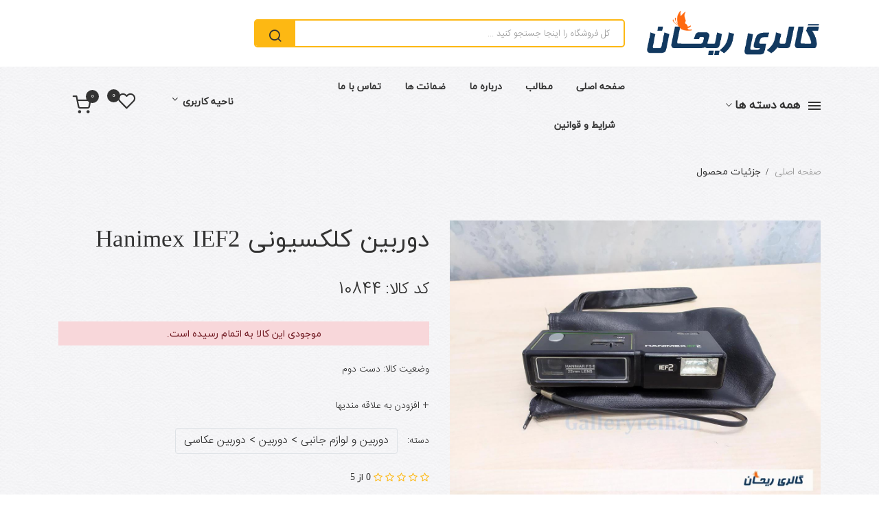

--- FILE ---
content_type: text/html; charset=utf-8
request_url: https://galleryreihan.ir/p/22187/%D8%AF%D9%88%D8%B1%D8%A8%DB%8C%D9%86-%DA%A9%D9%84%DA%A9%D8%B3%DB%8C%D9%88%D9%86%DB%8C-Hanimex-IEF2
body_size: 104882
content:

<!DOCTYPE html>
<html lang="fa">
<head>
    <title>گالری ریحان-&#x62F;&#x648;&#x631;&#x628;&#x6CC;&#x646;-&#x6A9;&#x644;&#x6A9;&#x633;&#x6CC;&#x648;&#x646;&#x6CC;-Hanimex-IEF2</title>
        <meta name="keywords" content="&#x62F;&#x648;&#x631;&#x628;&#x6CC;&#x646;,&#x62F;&#x648;&#x631;&#x628;&#x6CC;&#x646; &#x639;&#x6A9;&#x627;&#x633;&#x6CC;,&#x686;&#x627;&#x67E; &#x641;&#x648;&#x631;&#x6CC;,&#x644;&#x648;&#x627;&#x632;&#x645; &#x639;&#x6A9;&#x627;&#x633;&#x6CC;,&#x641;&#x6CC;&#x644;&#x645; &#x639;&#x6A9;&#x627;&#x633;&#x6CC;,&#x646;&#x6AF;&#x627;&#x62A;&#x6CC;&#x648;,&#x639;&#x6A9;&#x633;,&#x639;&#x6A9;&#x627;&#x633;&#x6CC;,&#x67E;&#x644;&#x627;&#x631;&#x648;&#x6CC;&#x62F;,&#x6A9;&#x627;&#x646;&#x646;,&#x646;&#x6CC;&#x6A9;&#x648;&#x646;,canon,nikon,&#x6A9;&#x644;&#x6A9;&#x633;&#x6CC;&#x648;&#x646;,&#x6A9;&#x644;&#x6A9;&#x633;&#x6CC;&#x648;&#x646;&#x631;,&#x622;&#x646;&#x62A;&#x6CC;&#x6A9;,&#x647;&#x62F;&#x6CC;&#x647;,&#x6A9;&#x627;&#x62F;&#x648;,&#x6A9;&#x627;&#x62F;&#x648;&#x626;&#x6CC;,&#x62F;&#x6A9;&#x648;&#x631;,&#x62F;&#x6A9;&#x648;&#x631;&#x6CC;,&#x641;&#x644;&#x627;&#x634;,&#x62A;&#x635;&#x648;&#x6CC;&#x631;,photo,foto,&#x62F;&#x648;&#x631;&#x628;&#x6CC;&#x646; &#x641;&#x6CC;&#x644;&#x645;&#x628;&#x631;&#x62F;&#x627;&#x631;&#x6CC;,&#x644;&#x648;&#x627;&#x632;&#x645; &#x62C;&#x627;&#x646;&#x628;&#x6CC;,&#x62F;&#x6A9;&#x648;&#x631;&#x627;&#x633;&#x6CC;&#x648;&#x646;,galleryreihan,&#x6AF;&#x627;&#x644;&#x631;&#x6CC; &#x631;&#x6CC;&#x62D;&#x627;&#x646;,&#x62F;&#x648;&#x631;&#x628;&#x6CC;&#x646; &#x6A9;&#x644;&#x6A9;&#x633;&#x6CC;&#x648;&#x646;&#x6CC; Hanimex IEF2" />
        <meta name="description" content="&#x62F;&#x648;&#x631;&#x628;&#x6CC;&#x646; &#x6A9;&#x644;&#x6A9;&#x633;&#x6CC;&#x648;&#x646;&#x6CC; Hanimex IEF2" />
    <meta charset="utf-8" />
    <meta http-equiv="Content-Language" content="fa" />
    <meta http-equiv="Content-Type" content="text/html; charset=utf-8" />
    <meta name="viewport" content="width=device-width, initial-scale=1.0" />
    
    <meta http-equiv="last-modified" content="6/27/2024 12:15:28 PM" />
    <meta name="author" content="admin (https://galleryreihan.ir)" />


    <!-- Global site tag (gtag.js) - Google Analytics -->
    <script async src="https://www.googletagmanager.com/gtag/js?id=G-WN6RL1HNXE"></script>
    <script>
        window.dataLayer = window.dataLayer || [];
        function gtag() { dataLayer.push(arguments); }
        gtag('js', new Date());
        gtag('config', 'G-WN6RL1HNXE');
    </script>

    <script type="text/javascript">
        (function () {
            var now = new Date();
            var head = document.getElementsByTagName('head')[0];
            var script = document.createElement('script');
            script.async = true;
            var script_address = 'https://cdn.yektanet.com/js/galleryreihan.ir/native-galleryreihan.ir-27863.js';
            script.src = script_address + '?v=' + now.getFullYear().toString() + '0' + now.getMonth() + '0' + now.getDate() + '0' + now.getHours();
            head.appendChild(script);
        })();
    </script>
    <script type="text/javascript">
        (function (c, l, a, r, i, t, y) {
            c[a] = c[a] || function () { (c[a].q = c[a].q || []).push(arguments) };
            t = l.createElement(r); t.async = 1; t.src = "https://www.clarity.ms/tag/" + i;
            y = l.getElementsByTagName(r)[0]; y.parentNode.insertBefore(t, y);
        })(window, document, "clarity", "script", "v921whvxau");
    </script>

    

    <link rel="stylesheet" href="/lib/bootstrap/dist/css/bootstrap.min.css" />
    <!--link rel="stylesheet" href="~/css/site.css" /-->
    <!-- Favicon -->
    <link href="/favicon.png" rel="icon">
    <!-- CSS
    ========================= -->
    <!--owl carousel min css-->
    <link rel="stylesheet" href="/css/owl.carousel.min.css">
    <!--slick min css-->
    <link rel="stylesheet" href="/css/slick.css">
    <!--magnific popup min css-->
    <link rel="stylesheet" href="/css/magnific-popup.css">
    <!--font awesome css-->
    <link rel="stylesheet" href="/css/font.awesome.css">
    <!--font ionicons css-->
    <link rel="stylesheet" href="/css/ionicons.min.css">
    <!--animate css-->
    <link rel="stylesheet" href="/css/animate.css">
    <!--jquery ui min css-->
    <link rel="stylesheet" href="/css/jquery-ui.min.css">
    <!--slinky menu css-->
    <link rel="stylesheet" href="/css/slinky.menu.css">
    <!-- Plugins CSS -->
    <link rel="stylesheet" href="/css/plugins.css">

    <!-- Main Style CSS -->
    <link rel="stylesheet" href="/css/style.css">

    <!--modernizr min js here-->
    <script src="/js/vendor/modernizr-3.7.1.min.js"></script>

    <link href="/lib/waitingDialog/waitingDialog.css" rel="stylesheet" />
    <link href="/lib/Sweetalert2/sweetalert2.min.css" rel="stylesheet" />

    <link rel="preload" href="/fonts/IRANYekan.woff2" as="font" type="font/woff2" crossorigin>
    <link rel="preload" href="/fonts/IRANSansWeb_Light.woff2" as="font" type="font/woff2" crossorigin>

    

</head>
<body dir="rtl" style="background-image:url('../../img/back.jpg'); background-size: 4%; background-attachment: fixed;">
    <!-- new -->
    <!-- Main Wrapper Start -->
    <!--offcanvas menu area start-->
    <div class="off_canvars_overlay">
    </div>
    <div class="offcanvas_menu">
        <div class="container">
            <div class="row">
                <div class="col-12">
                    <div class="canvas_open">
                        <a href="javascript:void(0)"><i class="icon-menu"></i></a>
                    </div>
                    <div class="offcanvas_menu_wrapper">
                        <div class="canvas_close">
                            <a href="javascript:void(0)"><i class="icon-x"></i></a>
                        </div>
                        <div class="text-center mb-2">
                            <ul class="btn-group" role="group" aria-label="Basic example" dir="ltr">
                                    <li class="btn btn-secondary btn-sm px-3">
                                        <a href="/Account/Register/">ثبت نام</a>
                                    </li>
                                    <li class="btn btn-secondary btn-sm px-5">
                                        <a href="/Account/Login/">ورود</a>
                                    </li>
                            </ul>
                        </div>
                        <div class="search-container">
                            <form action="/search/searching">
                                <div class="search_box">
                                    <input placeholder="کل فروشگاه را اینجا جستجو کنید ..." type="text" name="searchString" id="searchString">
                                    <button type="submit"><i class="icon-search"></i></button>
                                </div>
                            </form>
                        </div>
                        <div class="mini_cart_canvas">
                            <div class="mini_cart_wrapper">
                                <div class="header_wishlist_btn">
                                    

<a href="/Wishlist/Index"><i class="icon-heart"></i></a>
<span class="wishlist_quantity wishlist_count" id="wishlist_count">0</span>
                                </div>
                            </div>
                            <div class="mini_cart_wrapper text-right" id="CartListItems-mobilemenu">
                                



<a href="javascript:void(0)"><span class="icon-shopping-cart"></span></a>
<span class="cart_quantity">0</span>
<!--mini cart-->
<div class="mini_cart">



    <div class="mini_cart_table">
        <div class="cart_total mt-10">
            <span>قیمت کل:</span>
            <span class="price">0 تومان</span>
        </div>
    </div>

    <div class="mini_cart_footer">
        <div class="cart_button">
            <a href="/Cart/index">نمایش سبد</a>
        </div>
    </div>

</div>
<!--mini cart end-->






                            </div>
                        </div>
                        <div id="menu" class="">
                            <ul class="offcanvas_main_menu">
                                <li>
                                    <a class="nav-item nav-link active" href="/">صفحه اصلی</a>
                                </li>
                                
<li>
    <a href="/page/1/&#x62F;&#x631;&#x628;&#x627;&#x631;&#x647;-&#x645;&#x627;" class="nav-item nav-link">&#x62F;&#x631;&#x628;&#x627;&#x631;&#x647; &#x645;&#x627;</a>
</li>
<li>
    <a href="/page/3/&#x636;&#x645;&#x627;&#x646;&#x62A;-&#x647;&#x627;" class="nav-item nav-link">&#x636;&#x645;&#x627;&#x646;&#x62A; &#x647;&#x627;</a>
</li>
<li>
    <a href="/page/4/&#x62A;&#x645;&#x627;&#x633;-&#x628;&#x627;-&#x645;&#x627;" class="nav-item nav-link">&#x62A;&#x645;&#x627;&#x633; &#x628;&#x627; &#x645;&#x627;</a>
</li>
<li>
    <a href="/page/5/&#x634;&#x631;&#x627;&#x6CC;&#x637;-&#x648;-&#x642;&#x648;&#x627;&#x646;&#x6CC;&#x646;" class="nav-item nav-link">&#x634;&#x631;&#x627;&#x6CC;&#x637; &#x648; &#x642;&#x648;&#x627;&#x646;&#x6CC;&#x646;</a>
</li>


                            </ul>
                        </div>
                        <div class="offcanvas_footer">
                            <span></span>
                            <ul>
                                <li class="facebook"><a href="#"><i class="fa fa-facebook"></i></a></li>
                                <li class="twitter"><a href="#"><i class="fa fa-twitter"></i></a></li>
                                <li class="pinterest"><a href="#"><i class="fa fa-pinterest-p"></i></a></li>
                                <li class="google-plus"><a href="#"><i class="fa fa-google-plus"></i></a></li>
                                <li class="linkedin"><a href="#"><i class="fa fa-linkedin"></i></a></li>
                            </ul>
                        </div>
                    </div>
                </div>
            </div>
        </div>
    </div>
    <!--offcanvas menu area end-->
    <!--header area start-->
    <header class="header_area header_three">
        <!--header top start-->
        



        <!-- Top bar End -->
        <!--header middel start-->
        <div class="header_middle">
            <div class="container">
                <div class="row align-items-center">
                    <div class="col-lg-3 col-md-6">
                        <div class="logo">
                            <a href="/"><img src="/img/logo/logo.png" alt="logo"></a>
                        </div>
                    </div>
                    <div class="col-lg-6">
                        <div class="search-container search_three">
                            <form action="/search/searching">
                                <div class="search_box">
                                    <input placeholder="کل فروشگاه را اینجا جستجو کنید ..." type="text" name="searchString" id="searchString">
                                    <button type="submit"><i class="icon-search"></i></button>
                                </div>
                            </form>
                        </div>
                    </div>
                    <div class="col-lg-3">
                    </div>
                </div>
            </div>
        </div>
        <!--header middel end-->
        <!--header bottom satrt-->
        <div class="header_bottom sticky-header">
            <div class="container">
                <div class="header_bottom_container3">
                    <div class="row align-items-center">
                        <div class="col-lg-3">
                            <div class="categories_menu">
                                <div class="categories_title">
                                    <h2 class="categori_toggle">همه دسته ها </h2>
                                </div>
                                <div class="categories_menu_toggle">
                                    
<ul >
<li class='menu_item_children'><a href='/cat/27/دوربین-و-لوازم-جانبی'>دوربین و لوازم جانبی(620)</a><ul class='categories_mega_menu'>
<li class='menu_item_children'><a href='/cat/28/دوربین-'>دوربین (142)</a><ul class='categorie_sub_menu'>
<li ><a href='/cat/233/دوربین-فیلم-برداری'>دوربین فیلم برداری(2)</a></li><li ><a href='/cat/33/دوربین-عکاسی'>دوربین عکاسی(101)</a></li><li ><a href='/cat/29/دوربین-فانوسی'>دوربین فانوسی(2)</a></li><li ><a href='/cat/31/دوربین-جعبه-ای'>دوربین جعبه ای(1)</a></li><li ><a href='/cat/30/دوربین-دولنزی'>دوربین دولنزی(2)</a></li><li ><a href='/cat/32/دوربین-چاپ-فوری'>دوربین چاپ فوری(7)</a></li><li ><a href='/cat/35/دیجیتال-و-یکبارمصرف'>دیجیتال و یکبارمصرف(1)</a></li><li ><a href='/cat/34/دوربین-شکاری'>دوربین شکاری(0)</a></li></ul></li><li class='menu_item_children'><a href='/cat/36/لنز'>لنز(129)</a><ul class='categorie_sub_menu'>
<li ><a href='/cat/37/لنز-دیجیتال'>لنز دیجیتال(0)</a></li><li ><a href='/cat/38/لنز-آنالوگ-'>لنز آنالوگ (1)</a></li><li ><a href='/cat/39/مبدل-لنز-'>مبدل لنز (51)</a></li><li ><a href='/cat/40/فیلتر'>فیلتر(75)</a></li></ul></li><li class='menu_item_children'><a href='/cat/41/نگاتیو-و-فیلم-'>نگاتیو و فیلم (30)</a><ul class='categorie_sub_menu'>
<li ><a href='/cat/42/فیلم-تخت'>فیلم تخت(2)</a></li><li ><a href='/cat/43/سیاه-و-سفید-'>سیاه و سفید (4)</a></li><li ><a href='/cat/44/رنگی-'>رنگی (3)</a></li></ul></li><li class='menu_item_children'><a href='/cat/51/فلاش'>فلاش(113)</a><ul class='categorie_sub_menu'>
<li ><a href='/cat/52/فلاش-چتری'>فلاش چتری(2)</a></li><li ><a href='/cat/53/فلاش-دستی'>فلاش دستی(3)</a></li><li ><a href='/cat/54/لایت'>لایت(3)</a></li><li ><a href='/cat/55/یکبارمصرف-'>یکبارمصرف (7)</a></li><li ><a href='/cat/56/فلاش'>فلاش(38)</a></li><li ><a href='/cat/57/لوازم-جانبی'>لوازم جانبی(25)</a></li></ul></li><li class='menu_item_children'><a href='/cat/45/لوازم-جانبی'>لوازم جانبی(206)</a><ul class='categorie_sub_menu'>
<li ><a href='/cat/46/تاریکخانه-و-چاپ'>تاریکخانه و چاپ(7)</a></li><li ><a href='/cat/47/نورسنج-و-ریموت-'>نورسنج و ریموت (7)</a></li><li ><a href='/cat/48/دکلانشور-و-سلف-تایمر'>دکلانشور و سلف تایمر(14)</a></li><li ><a href='/cat/49/کیف-و-درب-لنز-'>کیف و درب لنز (74)</a></li><li ><a href='/cat/50/پایه-و-بند-'>پایه و بند (60)</a></li></ul></li></ul></li><li class='menu_item_children'><a href='/cat/85/صوتی-و-تصویری-'>صوتی و تصویری (90)</a><ul class='categories_mega_menu'>
<li class='menu_item_children'><a href='/cat/86/لوح-فشرده-و-کاست'>لوح فشرده و کاست(32)</a><ul class='categorie_sub_menu'>
<li ><a href='/cat/87/لوح-فشرده-'>لوح فشرده (0)</a></li><li ><a href='/cat/88/فلاپی-'>فلاپی (1)</a></li><li ><a href='/cat/89/کاست'>کاست(8)</a></li><li ><a href='/cat/90/کارتریج'>کارتریج(15)</a></li><li ><a href='/cat/91/سایر'>سایر(3)</a></li><li ><a href='/cat/236/فیلم-ویدئو-و-بتامکس'>فیلم ویدئو و بتامکس(3)</a></li></ul></li><li class='menu_item_children'><a href='/cat/92/رادیو-ضبط-و-ریل'>رادیو ضبط و ریل(25)</a><ul class='categorie_sub_menu'>
<li ><a href='/cat/93/رادیو'>رادیو(0)</a></li><li ><a href='/cat/94/ضبط'>ضبط(0)</a></li><li ><a href='/cat/95/ریل-و-نوار-مغناطیسی'>ریل و نوار مغناطیسی(17)</a></li><li ><a href='/cat/96/هد-پاکن-و-نواربرگردان-'>هد پاکن و نواربرگردان (0)</a></li><li ><a href='/cat/97/سایر'>سایر(8)</a></li></ul></li><li class='menu_item_children'><a href='/cat/98/گرامافون'>گرامافون(0)</a><ul class='categorie_sub_menu'>
<li ><a href='/cat/99/گرامافون'>گرامافون(0)</a></li><li ><a href='/cat/100/صفحه-گرام-ایرانی'>صفحه گرام ایرانی(0)</a></li><li ><a href='/cat/101/صفحه-گرام-خارجی'>صفحه گرام خارجی(0)</a></li><li ><a href='/cat/102/لوازم-جانبی'>لوازم جانبی(0)</a></li></ul></li><li class='menu_item_children'><a href='/cat/103/کنسول-بازی'>کنسول بازی(30)</a><ul class='categorie_sub_menu'>
<li ><a href='/cat/104/سونی'>سونی(0)</a></li><li ><a href='/cat/105/سگا'>سگا(29)</a></li><li ><a href='/cat/106/میکرو'>میکرو(0)</a></li><li ><a href='/cat/107/آتاری'>آتاری(1)</a></li><li ><a href='/cat/108/کامپیوتر-قدیمی'>کامپیوتر قدیمی(0)</a></li><li ><a href='/cat/109/لوازم-جانبی'>لوازم جانبی(0)</a></li></ul></li><li class='menu_item_children'><a href='/cat/110/تلفن'>تلفن(0)</a><ul class='categorie_sub_menu'>
<li ><a href='/cat/111/دیواری'>دیواری(0)</a></li><li ><a href='/cat/112/رومیزی'>رومیزی(0)</a></li><li ><a href='/cat/113/تلفن-همراه'>تلفن همراه(0)</a></li><li ><a href='/cat/114/لوازم-جانبی'>لوازم جانبی(0)</a></li></ul></li><li class='menu_item_children'><a href='/cat/115/آپارات-و-تلویزیون'>آپارات و تلویزیون(3)</a><ul class='categorie_sub_menu'>
<li ><a href='/cat/116/دستگاه-آپارات'>دستگاه آپارات(0)</a></li><li ><a href='/cat/117/اسلایدر'>اسلایدر(0)</a></li><li ><a href='/cat/118/تلویزیون'>تلویزیون(0)</a></li><li ><a href='/cat/119/فیلم-و-اسلاید'>فیلم و اسلاید(2)</a></li><li ><a href='/cat/120/لوازم-جانبی'>لوازم جانبی(1)</a></li></ul></li></ul></li><li class='menu_item_children'><a href='/cat/16/دکمه-و-مدال-'>دکمه و مدال (76)</a><ul class='categories_mega_menu'>
<li class='menu_item_children'><a href='/cat/17/دکمه-'>دکمه (33)</a><ul class='categorie_sub_menu'>
<li ><a href='/cat/18/ضرابخانه-و-تاریخدار'>ضرابخانه و تاریخدار(0)</a></li><li ><a href='/cat/19/شیر-و-خورشید'>شیر و خورشید(10)</a></li><li ><a href='/cat/20/دکمه-ایرانی'>دکمه ایرانی(5)</a></li><li ><a href='/cat/21/دکمه-خارجی'>دکمه خارجی(6)</a></li><li ><a href='/cat/22/سرآستین'>سرآستین(11)</a></li></ul></li><li class='menu_item_children'><a href='/cat/23/مدال-و-بج'>مدال و بج(43)</a><ul class='categorie_sub_menu'>
<li ><a href='/cat/24/مدال-و-نشان-و-بج'>مدال و نشان و بج(30)</a></li><li ><a href='/cat/25/ژتون'>ژتون(13)</a></li><li ><a href='/cat/26/سایر'>سایر(0)</a></li></ul></li></ul></li><li class='menu_item_children'><a href='/cat/62/سکه-و-اسکناس-و-تمبر'>سکه و اسکناس و تمبر(315)</a><ul class='categories_mega_menu'>
<li class='menu_item_children'><a href='/cat/63/سکه-'>سکه (119)</a><ul class='categorie_sub_menu'>
<li ><a href='/cat/64/قاجار'>قاجار(0)</a></li><li ><a href='/cat/65/پهلوی-'>پهلوی (4)</a></li><li ><a href='/cat/66/جمهوری'>جمهوری(29)</a></li><li ><a href='/cat/67/رول-و-باکس'>رول و باکس(0)</a></li><li ><a href='/cat/68/خارجی'>خارجی(60)</a></li><li ><a href='/cat/69/لوازم-جانبی-'>لوازم جانبی (0)</a></li></ul></li><li class='menu_item_children'><a href='/cat/70/اسکناس-'>اسکناس (12)</a><ul class='categorie_sub_menu'>
<li ><a href='/cat/71/قاجار'>قاجار(0)</a></li><li ><a href='/cat/72/پهلوی-'>پهلوی (1)</a></li><li ><a href='/cat/73/جمهوری'>جمهوری(9)</a></li><li ><a href='/cat/74/بسته-و-باکس'>بسته و باکس(0)</a></li><li ><a href='/cat/75/خارجی'>خارجی(2)</a></li><li ><a href='/cat/76/لوازم-جانبی-'>لوازم جانبی (0)</a></li></ul></li><li class='menu_item_children'><a href='/cat/77/تمبر-'>تمبر (184)</a><ul class='categorie_sub_menu'>
<li ><a href='/cat/78/قاجار'>قاجار(17)</a></li><li ><a href='/cat/79/پهلوی-'>پهلوی (23)</a></li><li ><a href='/cat/80/جمهوری'>جمهوری(80)</a></li><li ><a href='/cat/81/مینی-شیت-و-ورقی'>مینی شیت و ورقی(0)</a></li><li ><a href='/cat/82/پاکت-و-مهر-روز'>پاکت و مهر روز(7)</a></li><li ><a href='/cat/83/خارجی'>خارجی(49)</a></li><li ><a href='/cat/84/لوازم-جانبی-'>لوازم جانبی (0)</a></li></ul></li></ul></li><li class='menu_item_children'><a href='/cat/204/قفل-و-کلید-'>قفل و کلید (11)</a><ul class='categories_mega_menu'>
<li class='menu_item_children'><a href='/cat/205/قفل'>قفل(8)</a><ul class='categorie_sub_menu'>
<li ><a href='/cat/206/دست-ساز'>دست ساز(2)</a></li><li ><a href='/cat/207/ماشینی-'>ماشینی (4)</a></li></ul></li><li class='menu_item_children'><a href='/cat/208/کلید-'>کلید (2)</a><ul class='categorie_sub_menu'>
<li ><a href='/cat/209/دست-ساز'>دست ساز(2)</a></li><li ><a href='/cat/210/ماشینی-'>ماشینی (0)</a></li></ul></li><li class='menu_item_children'><a href='/cat/211/لوازم-جانبی'>لوازم جانبی(1)</a></li></ul></li><li class='menu_item_children'><a href='/cat/212/سوغاتی-و-صنایع-دستی-جدید'>سوغاتی و صنایع دستی جدید(48)</a><ul class='categories_mega_menu'>
<li class='menu_item_children'><a href='/cat/213/صنایع-سفالی-و-شیشه-گری'>صنایع سفالی و شیشه گری(36)</a><ul class='categorie_sub_menu'>
<li ><a href='/cat/214/سفال-'>سفال (12)</a></li><li ><a href='/cat/215/سرامیک'>سرامیک(0)</a></li><li ><a href='/cat/216/شیشه'>شیشه(24)</a></li><li ><a href='/cat/217/سایر'>سایر(0)</a></li></ul></li><li class='menu_item_children'><a href='/cat/218/صنایع-دست-بافت-و-دست-دوز'>صنایع دست بافت و دست دوز(1)</a><ul class='categorie_sub_menu'>
<li ><a href='/cat/219/فرش-و-گلیم-'>فرش و گلیم (0)</a></li><li ><a href='/cat/220/چرم-سازی'>چرم سازی(1)</a></li><li ><a href='/cat/221/سوزن-دوزی-و-ترمه-'>سوزن دوزی و ترمه (0)</a></li><li ><a href='/cat/222/قلمکاری'>قلمکاری(0)</a></li><li ><a href='/cat/223/سایر'>سایر(0)</a></li></ul></li><li class='menu_item_children'><a href='/cat/224/صنایع-چوبی-و-فلزی-'>صنایع چوبی و فلزی (11)</a><ul class='categorie_sub_menu'>
<li ><a href='/cat/225/قلمزنی-'>قلمزنی (0)</a></li><li ><a href='/cat/226/معرق'>معرق(2)</a></li><li ><a href='/cat/227/خاتم'>خاتم(1)</a></li><li ><a href='/cat/228/سایر'>سایر(6)</a></li></ul></li><li class='menu_item_children'><a href='/cat/229/صنایع-سنگی-و-شیشه'>صنایع سنگی و شیشه(0)</a></li><li class='menu_item_children'><a href='/cat/230/شمع-سازی'>شمع سازی(0)</a></li><li class='menu_item_children'><a href='/cat/231/زیورآلات'>زیورآلات(0)</a></li></ul></li><li class='menu_item_children'><a href='/cat/178/لوازم-فلزی-(مس،-برنج-و...)'>لوازم فلزی (مس، برنج و...)(143)</a><ul class='categories_mega_menu'>
<li class='menu_item_children'><a href='/cat/179/لوازم-مسی'>لوازم مسی(27)</a><ul class='categorie_sub_menu'>
<li ><a href='/cat/180/ظروف-'>ظروف (20)</a></li><li ><a href='/cat/181/تزئینی'>تزئینی(2)</a></li><li ><a href='/cat/182/ابزار-'>ابزار (3)</a></li><li ><a href='/cat/183/سایر'>سایر(1)</a></li></ul></li><li class='menu_item_children'><a href='/cat/184/لوازم-برنجی'>لوازم برنجی(26)</a><ul class='categorie_sub_menu'>
<li ><a href='/cat/185/ظروف-'>ظروف (9)</a></li><li ><a href='/cat/186/تزئینی'>تزئینی(11)</a></li><li ><a href='/cat/187/ابزار-'>ابزار (2)</a></li><li ><a href='/cat/188/سایر'>سایر(3)</a></li></ul></li><li class='menu_item_children'><a href='/cat/189/لوازم-استیل،-ورشو-و-نوربلین'>لوازم استیل، ورشو و نوربلین(45)</a><ul class='categorie_sub_menu'>
<li ><a href='/cat/190/ظروف-'>ظروف (38)</a></li><li ><a href='/cat/191/تزئینی'>تزئینی(0)</a></li><li ><a href='/cat/192/ابزار-'>ابزار (3)</a></li><li ><a href='/cat/193/سایر'>سایر(3)</a></li></ul></li><li class='menu_item_children'><a href='/cat/194/لوازم-فولادی-و-آهنی'>لوازم فولادی و آهنی(40)</a><ul class='categorie_sub_menu'>
<li ><a href='/cat/195/ظروف-'>ظروف (1)</a></li><li ><a href='/cat/196/تزئینی'>تزئینی(1)</a></li><li ><a href='/cat/197/ابزار-'>ابزار (28)</a></li><li ><a href='/cat/198/سایر'>سایر(10)</a></li></ul></li><li class='menu_item_children'><a href='/cat/199/سایر-فلزات'>سایر فلزات(5)</a><ul class='categorie_sub_menu'>
<li ><a href='/cat/200/ظروف-'>ظروف (3)</a></li><li ><a href='/cat/201/تزئینی'>تزئینی(1)</a></li><li ><a href='/cat/202/ابزار-'>ابزار (0)</a></li><li ><a href='/cat/203/سایر'>سایر(1)</a></li></ul></li></ul></li><li class='menu_item_children'><a href='/cat/162/لوازم-اندازه-گیری-'>لوازم اندازه گیری (80)</a><ul class='categories_mega_menu'>
<li class='menu_item_children'><a href='/cat/163/ساعت-'>ساعت (0)</a><ul class='categorie_sub_menu'>
<li ><a href='/cat/164/دیواری'>دیواری(0)</a></li><li ><a href='/cat/165/رومیزی'>رومیزی(0)</a></li><li ><a href='/cat/166/مچی'>مچی(0)</a></li><li ><a href='/cat/167/جیبی'>جیبی(0)</a></li><li ><a href='/cat/168/لوازم-جانبی'>لوازم جانبی(0)</a></li></ul></li><li class='menu_item_children'><a href='/cat/169/ترازو-و-وزنه-'>ترازو و وزنه (63)</a><ul class='categorie_sub_menu'>
<li ><a href='/cat/170/ترازو-'>ترازو (1)</a></li><li ><a href='/cat/171/وزنه-'>وزنه (62)</a></li><li ><a href='/cat/172/سایر'>سایر(0)</a></li></ul></li><li class='menu_item_children'><a href='/cat/173/گجت-و-ماشین-حساب'>گجت و ماشین حساب(14)</a><ul class='categorie_sub_menu'>
<li ><a href='/cat/174/ماشین-حساب'>ماشین حساب(6)</a></li><li ><a href='/cat/175/گجت'>گجت(0)</a></li></ul></li><li class='menu_item_children'><a href='/cat/176/ابزارهای-قدیمی'>ابزارهای قدیمی(0)</a></li><li class='menu_item_children'><a href='/cat/177/عینک-قدیمی'>عینک قدیمی(3)</a></li></ul></li><li class='menu_item_children'><a href='/cat/146/ظروف-چینی،-بلور-و-ملامین'>ظروف چینی، بلور و ملامین(1099)</a><ul class='categories_mega_menu'>
<li class='menu_item_children'><a href='/cat/147/بلور-و-شیشه'>بلور و شیشه(504)</a><ul class='categorie_sub_menu'>
<li ><a href='/cat/148/سرویس'>سرویس(14)</a></li><li ><a href='/cat/149/بطری-و-پارچ'>بطری و پارچ(38)</a></li><li ><a href='/cat/150/کاسه-'>کاسه (62)</a></li><li ><a href='/cat/151/بشقاب-'>بشقاب (14)</a></li><li ><a href='/cat/152/گلدان-'>گلدان (84)</a></li><li ><a href='/cat/153/سایر'>سایر(251)</a></li><li ><a href='/cat/238/شیرینی-خوری'>شیرینی خوری(5)</a></li><li ><a href='/cat/240/لوازم-دکوری'>لوازم دکوری(22)</a></li><li ><a href='/cat/248/میوه-خوری'>میوه خوری(1)</a></li><li ><a href='/cat/249/آجیل-خوری'>آجیل خوری(2)</a></li></ul></li><li class='menu_item_children'><a href='/cat/154/ظروف-چینی-و-سرامیک'>ظروف چینی و سرامیک(536)</a><ul class='categorie_sub_menu'>
<li ><a href='/cat/155/سرویس'>سرویس(5)</a></li><li ><a href='/cat/156/قوری-و-فنجان'>قوری و فنجان(17)</a></li><li ><a href='/cat/157/دیوارکوب'>دیوارکوب(324)</a></li><li ><a href='/cat/158/کاسه-'>کاسه (88)</a></li><li ><a href='/cat/159/چایدان-و-گلابدان-'>چایدان و گلابدان (11)</a></li><li ><a href='/cat/160/کوزه-'>کوزه (0)</a></li><li ><a href='/cat/161/سایر'>سایر(84)</a></li><li ><a href='/cat/241/میوه-و-شیرینی-خوری'>میوه و شیرینی خوری(2)</a></li><li ><a href='/cat/242/لوازم-دکوری'>لوازم دکوری(1)</a></li></ul></li><li class='menu_item_children'><a href='/cat/237/ملامین-و-پلاستیک'>ملامین و پلاستیک(59)</a><ul class='categorie_sub_menu'>
<li ><a href='/cat/243/سرویس'>سرویس(1)</a></li><li ><a href='/cat/244/کاسه-'>کاسه (11)</a></li><li ><a href='/cat/245/بشقاب'>بشقاب(22)</a></li><li ><a href='/cat/246/دیس'>دیس(18)</a></li><li ><a href='/cat/247/سایر'>سایر(5)</a></li></ul></li></ul></li><li class='menu_item_children'><a href='/cat/2/روشنایی-و-چراغ'>روشنایی و چراغ(63)</a><ul class='categories_mega_menu'>
<li class='menu_item_children'><a href='/cat/3/لوازم-زغالی'>لوازم زغالی(0)</a><ul class='categorie_sub_menu'>
<li ><a href='/cat/4/سماور'>سماور(0)</a></li><li ><a href='/cat/5/اتو'>اتو(0)</a></li><li ><a href='/cat/6/منقل'>منقل(0)</a></li><li ><a href='/cat/7/سایر'>سایر(0)</a></li></ul></li><li class='menu_item_children'><a href='/cat/8/چراغ-نفتی'>چراغ نفتی(41)</a><ul class='categorie_sub_menu'>
<li ><a href='/cat/9/رومیزی-'>رومیزی (36)</a></li><li ><a href='/cat/10/آویز-'>آویز (0)</a></li><li ><a href='/cat/11/سایر'>سایر(1)</a></li></ul></li><li class='menu_item_children'><a href='/cat/12/چراغ-برقی'>چراغ برقی(0)</a><ul class='categorie_sub_menu'>
<li ><a href='/cat/13/رومیزی-'>رومیزی (0)</a></li><li ><a href='/cat/14/آویز-'>آویز (0)</a></li><li ><a href='/cat/15/سایر'>سایر(0)</a></li></ul></li><li class='menu_item_children'><a href='/cat/232/کبریت'>کبریت(21)</a></li><li class='menu_item_children'><a href='/cat/234/چراغ-گازی'>چراغ گازی(1)</a></li></ul></li><li class='menu_item_children'><a href='/cat/121/دست-سازه-ها-و-مکتوبات'>دست سازه ها و مکتوبات(294)</a><ul class='categories_mega_menu'>
<li class='menu_item_children'><a href='/cat/122/دست-بافت'>دست بافت(10)</a><ul class='categorie_sub_menu'>
<li ><a href='/cat/123/فرش-و-گلیم-'>فرش و گلیم (0)</a></li><li ><a href='/cat/124/سوزن-دوزی'>سوزن دوزی(2)</a></li><li ><a href='/cat/125/حصیر-بافی'>حصیر بافی(0)</a></li><li ><a href='/cat/126/پارچه-و-چرم'>پارچه و چرم(6)</a></li><li ><a href='/cat/127/لوازم-چوبی-'>لوازم چوبی (2)</a></li><li ><a href='/cat/128/ریسندگی'>ریسندگی(0)</a></li><li ><a href='/cat/129/سایر'>سایر(0)</a></li></ul></li><li class='menu_item_children'><a href='/cat/130/زیورآلات-و-سنگ'>زیورآلات و سنگ(20)</a><ul class='categorie_sub_menu'>
<li ><a href='/cat/131/زیورآلات'>زیورآلات(1)</a></li><li ><a href='/cat/132/نگین-و-سنگ-زینتی'>نگین و سنگ زینتی(0)</a></li><li ><a href='/cat/133/تسبیح-و-انگشتر'>تسبیح و انگشتر(13)</a></li><li ><a href='/cat/134/فسیل-و-صدف'>فسیل و صدف(4)</a></li><li ><a href='/cat/135/سایر'>سایر(2)</a></li></ul></li><li class='menu_item_children'><a href='/cat/136/ماشین-تحریر'>ماشین تحریر(13)</a><ul class='categorie_sub_menu'>
<li ><a href='/cat/137/ماشین-تحریر'>ماشین تحریر(2)</a></li><li ><a href='/cat/138/لوازم-جانبی'>لوازم جانبی(11)</a></li></ul></li><li class='menu_item_children'><a href='/cat/139/مکتوبات'>مکتوبات(251)</a><ul class='categorie_sub_menu'>
<li ><a href='/cat/140/کتاب-و-مجله-'>کتاب و مجله (1)</a></li><li ><a href='/cat/141/نقاشی-و-خطاطی'>نقاشی و خطاطی(16)</a></li><li ><a href='/cat/142/عکس-و-کارت-پستال'>عکس و کارت پستال(159)</a></li><li ><a href='/cat/143/نوشت-افزار-'>نوشت افزار (2)</a></li><li ><a href='/cat/144/اسناد-کاغذی'>اسناد کاغذی(25)</a></li><li ><a href='/cat/145/سایر'>سایر(5)</a></li><li ><a href='/cat/251/روزنامه-'>روزنامه (43)</a></li></ul></li></ul></li></ul><ul class='categories_mega_menu'><li><a href='/Products/Sold'>محصولات فروش رفته</a></li></ul>


                                </div>
                            </div>
                        </div>
                        <div class="col-lg-6">
                            <div class="main_menu menu_three header_position">
                                <nav>
                                    <ul>
                                        <li>
                                            <a class="nav-item nav-link active" href="/">صفحه اصلی</a>
                                        </li>
                                        <li>
                                            <a class="nav-item nav-link active" href="/content/list">مطالب</a>
                                        </li>
                                        
<li>
    <a href="/page/1/&#x62F;&#x631;&#x628;&#x627;&#x631;&#x647;-&#x645;&#x627;" class="nav-item nav-link">&#x62F;&#x631;&#x628;&#x627;&#x631;&#x647; &#x645;&#x627;</a>
</li>
<li>
    <a href="/page/3/&#x636;&#x645;&#x627;&#x646;&#x62A;-&#x647;&#x627;" class="nav-item nav-link">&#x636;&#x645;&#x627;&#x646;&#x62A; &#x647;&#x627;</a>
</li>
<li>
    <a href="/page/4/&#x62A;&#x645;&#x627;&#x633;-&#x628;&#x627;-&#x645;&#x627;" class="nav-item nav-link">&#x62A;&#x645;&#x627;&#x633; &#x628;&#x627; &#x645;&#x627;</a>
</li>
<li>
    <a href="/page/5/&#x634;&#x631;&#x627;&#x6CC;&#x637;-&#x648;-&#x642;&#x648;&#x627;&#x646;&#x6CC;&#x646;" class="nav-item nav-link">&#x634;&#x631;&#x627;&#x6CC;&#x637; &#x648; &#x642;&#x648;&#x627;&#x646;&#x6CC;&#x646;</a>
</li>


                                    </ul>
                                </nav>
                            </div>
                        </div>
                        <div class="col-lg-3" style="display:flex; justify-content: space-between;">
                            <div class="main_menu menu_three header_position">
                                <nav>
                                    <ul>
                                        <li>
                                            <a href="javascript:void(0)">ناحیه کاربری <i class="fa fa-angle-down"></i></a>
                                            <ul class="sub_menu pages">
                                                    <li>     <a class="dropdown-item" href="/Account/Register/">ثبت نام</a></li>
                                                    <li>
                                                        <a class="dropdown-item" href="/Account/Login/">ورود</a>
                                                    </li>
                                            </ul>
                                        </li>
                                    </ul>
                                </nav>
                            </div>
                            <div class="header_cart_wishlist">
                                <div class="header_wishlist_btn">
                                    

<a href="/Wishlist/Index"><i class="icon-heart"></i></a>
<span class="wishlist_quantity wishlist_count" id="wishlist_count">0</span>
                                </div>
                                <div class="mini_cart_wrapper text-right" id="CartListItems">
                                    



<a href="javascript:void(0)"><span class="icon-shopping-cart"></span></a>
<span class="cart_quantity">0</span>
<!--mini cart-->
<div class="mini_cart">



    <div class="mini_cart_table">
        <div class="cart_total mt-10">
            <span>قیمت کل:</span>
            <span class="price">0 تومان</span>
        </div>
    </div>

    <div class="mini_cart_footer">
        <div class="cart_button">
            <a href="/Cart/index">نمایش سبد</a>
        </div>
    </div>

</div>
<!--mini cart end-->






                                </div>
                            </div>
                        </div>
                    </div>
                </div>
            </div>
            <!--header bottom end-->
        </div>
    </header>
    <!--header area end-->
    

    <!-- Section Content-->
    



<!--breadcrumbs area start-->
<div class="breadcrumbs_area">
    <div class="container">
        <div class="row">
            <div class="col-12">
                <div class="breadcrumb_content">
                    <ul>
                        <li><a href="/">صفحه اصلی</a></li>
                        <li>جزئیات محصول</li>
                    </ul>
                </div>
            </div>
        </div>
    </div>
</div>
<!--breadcrumbs area end-->
<!--product details start-->
<div class="product_details mt-30">
    <div class="container">
        <div class="row">
            <div class="col-lg-6 col-md-6">
                <div class="zoomWrapper single-zoom">
                    <a href="#" data-toggle="modal" data-target="#galleryModal">
                        <img src='/Files/2024-06-27-12/638550873281461722_1.jpg' data-zoom-image='/Files/2024-06-27-12/638550873281461722_1.jpg' alt="&#x62F;&#x648;&#x631;&#x628;&#x6CC;&#x646; &#x6A9;&#x644;&#x6A9;&#x633;&#x6CC;&#x648;&#x646;&#x6CC; Hanimex IEF2" title="&#x62F;&#x648;&#x631;&#x628;&#x6CC;&#x646; &#x6A9;&#x644;&#x6A9;&#x633;&#x6CC;&#x648;&#x646;&#x6CC; Hanimex IEF2" />
                    </a>
                </div>
                <div class="product-details-tab">
                    <div class="single-zoom-thumb">
                        <ul class="s-tab-zoom owl-carousel gl-details">
                                <li>
                                    <a href="#" data-toggle="modal" data-target="#galleryModal" class="elevatezoom-gallery" data-update="" data-image="/Files/2024-06-27-12/638550873281461722_1.jpg" data-zoom-image="/Files/2024-06-27-12/638550873281461722_1.jpg">
                                        <img src="/Files/TumbaniImages/638550873281301891_1.jpg" alt="&#x62F;&#x648;&#x631;&#x628;&#x6CC;&#x646; &#x6A9;&#x644;&#x6A9;&#x633;&#x6CC;&#x648;&#x646;&#x6CC; Hanimex IEF2" title="&#x62F;&#x648;&#x631;&#x628;&#x6CC;&#x646; &#x6A9;&#x644;&#x6A9;&#x633;&#x6CC;&#x648;&#x646;&#x6CC; Hanimex IEF2" />
                                    </a>
                                </li>
                                <li>
                                    <a href="#" data-toggle="modal" data-target="#galleryModal" class="elevatezoom-gallery" data-update="" data-image="/Files/2024-06-27-12/638550873282119953_2.jpg" data-zoom-image="/Files/2024-06-27-12/638550873282119953_2.jpg">
                                        <img src="/Files/TumbaniImages/638550873282052821_2.jpg" alt="&#x62F;&#x648;&#x631;&#x628;&#x6CC;&#x646; &#x6A9;&#x644;&#x6A9;&#x633;&#x6CC;&#x648;&#x646;&#x6CC; Hanimex IEF2" title="&#x62F;&#x648;&#x631;&#x628;&#x6CC;&#x646; &#x6A9;&#x644;&#x6A9;&#x633;&#x6CC;&#x648;&#x646;&#x6CC; Hanimex IEF2" />
                                    </a>
                                </li>
                                <li>
                                    <a href="#" data-toggle="modal" data-target="#galleryModal" class="elevatezoom-gallery" data-update="" data-image="/Files/2024-06-27-12/638550873282821478_3.jpg" data-zoom-image="/Files/2024-06-27-12/638550873282821478_3.jpg">
                                        <img src="/Files/TumbaniImages/638550873282761579_3.jpg" alt="&#x62F;&#x648;&#x631;&#x628;&#x6CC;&#x646; &#x6A9;&#x644;&#x6A9;&#x633;&#x6CC;&#x648;&#x646;&#x6CC; Hanimex IEF2" title="&#x62F;&#x648;&#x631;&#x628;&#x6CC;&#x646; &#x6A9;&#x644;&#x6A9;&#x633;&#x6CC;&#x648;&#x646;&#x6CC; Hanimex IEF2" />
                                    </a>
                                </li>
                                <li>
                                    <a href="#" data-toggle="modal" data-target="#galleryModal" class="elevatezoom-gallery" data-update="" data-image="/Files/2024-06-27-12/638550873283421070_4.jpg" data-zoom-image="/Files/2024-06-27-12/638550873283421070_4.jpg">
                                        <img src="/Files/TumbaniImages/638550873283359192_4.jpg" alt="&#x62F;&#x648;&#x631;&#x628;&#x6CC;&#x646; &#x6A9;&#x644;&#x6A9;&#x633;&#x6CC;&#x648;&#x646;&#x6CC; Hanimex IEF2" title="&#x62F;&#x648;&#x631;&#x628;&#x6CC;&#x646; &#x6A9;&#x644;&#x6A9;&#x633;&#x6CC;&#x648;&#x646;&#x6CC; Hanimex IEF2" />
                                    </a>
                                </li>
                                <li>
                                    <a href="#" data-toggle="modal" data-target="#galleryModal" class="elevatezoom-gallery" data-update="" data-image="/Files/2024-06-27-12/638550873284003645_5.jpg" data-zoom-image="/Files/2024-06-27-12/638550873284003645_5.jpg">
                                        <img src="/Files/TumbaniImages/638550873283943405_5.jpg" alt="&#x62F;&#x648;&#x631;&#x628;&#x6CC;&#x646; &#x6A9;&#x644;&#x6A9;&#x633;&#x6CC;&#x648;&#x646;&#x6CC; Hanimex IEF2" title="&#x62F;&#x648;&#x631;&#x628;&#x6CC;&#x646; &#x6A9;&#x644;&#x6A9;&#x633;&#x6CC;&#x648;&#x646;&#x6CC; Hanimex IEF2" />
                                    </a>
                                </li>
                                <li>
                                    <a href="#" data-toggle="modal" data-target="#galleryModal" class="elevatezoom-gallery" data-update="" data-image="/Files/2024-06-27-12/638550873284578968_6.jpg" data-zoom-image="/Files/2024-06-27-12/638550873284578968_6.jpg">
                                        <img src="/Files/TumbaniImages/638550873284518507_6.jpg" alt="&#x62F;&#x648;&#x631;&#x628;&#x6CC;&#x646; &#x6A9;&#x644;&#x6A9;&#x633;&#x6CC;&#x648;&#x646;&#x6CC; Hanimex IEF2" title="&#x62F;&#x648;&#x631;&#x628;&#x6CC;&#x646; &#x6A9;&#x644;&#x6A9;&#x633;&#x6CC;&#x648;&#x646;&#x6CC; Hanimex IEF2" />
                                    </a>
                                </li>
                                <li>
                                    <a href="#" data-toggle="modal" data-target="#galleryModal" class="elevatezoom-gallery" data-update="" data-image="/Files/2024-06-27-12/638550873285157631_7.jpg" data-zoom-image="/Files/2024-06-27-12/638550873285157631_7.jpg">
                                        <img src="/Files/TumbaniImages/638550873285098140_7.jpg" alt="&#x62F;&#x648;&#x631;&#x628;&#x6CC;&#x646; &#x6A9;&#x644;&#x6A9;&#x633;&#x6CC;&#x648;&#x646;&#x6CC; Hanimex IEF2" title="&#x62F;&#x648;&#x631;&#x628;&#x6CC;&#x646; &#x6A9;&#x644;&#x6A9;&#x633;&#x6CC;&#x648;&#x646;&#x6CC; Hanimex IEF2" />
                                    </a>
                                </li>
                                <li>
                                    <a href="#" data-toggle="modal" data-target="#galleryModal" class="elevatezoom-gallery" data-update="" data-image="/Files/2024-06-27-12/638550873285737788_8.jpg" data-zoom-image="/Files/2024-06-27-12/638550873285737788_8.jpg">
                                        <img src="/Files/TumbaniImages/638550873285680263_8.jpg" alt="&#x62F;&#x648;&#x631;&#x628;&#x6CC;&#x646; &#x6A9;&#x644;&#x6A9;&#x633;&#x6CC;&#x648;&#x646;&#x6CC; Hanimex IEF2" title="&#x62F;&#x648;&#x631;&#x628;&#x6CC;&#x646; &#x6A9;&#x644;&#x6A9;&#x633;&#x6CC;&#x648;&#x646;&#x6CC; Hanimex IEF2" />
                                    </a>
                                </li>
                                <li>
                                    <a href="#" data-toggle="modal" data-target="#galleryModal" class="elevatezoom-gallery" data-update="" data-image="/Files/2024-06-27-12/638550873286298437_9.jpg" data-zoom-image="/Files/2024-06-27-12/638550873286298437_9.jpg">
                                        <img src="/Files/TumbaniImages/638550873286238633_9.jpg" alt="&#x62F;&#x648;&#x631;&#x628;&#x6CC;&#x646; &#x6A9;&#x644;&#x6A9;&#x633;&#x6CC;&#x648;&#x646;&#x6CC; Hanimex IEF2" title="&#x62F;&#x648;&#x631;&#x628;&#x6CC;&#x646; &#x6A9;&#x644;&#x6A9;&#x633;&#x6CC;&#x648;&#x646;&#x6CC; Hanimex IEF2" />
                                    </a>
                                </li>
                                <li>
                                    <a href="#" data-toggle="modal" data-target="#galleryModal" class="elevatezoom-gallery" data-update="" data-image="/Files/2024-06-27-12/638550873286864840_10.jpg" data-zoom-image="/Files/2024-06-27-12/638550873286864840_10.jpg">
                                        <img src="/Files/TumbaniImages/638550873286805582_10.jpg" alt="&#x62F;&#x648;&#x631;&#x628;&#x6CC;&#x646; &#x6A9;&#x644;&#x6A9;&#x633;&#x6CC;&#x648;&#x646;&#x6CC; Hanimex IEF2" title="&#x62F;&#x648;&#x631;&#x628;&#x6CC;&#x646; &#x6A9;&#x644;&#x6A9;&#x633;&#x6CC;&#x648;&#x646;&#x6CC; Hanimex IEF2" />
                                    </a>
                                </li>
                        </ul>
                    </div>
                </div>
            </div>
            <div class="col-lg-6 col-md-6">
                <div class="product_d_right">
                    <h1 class="mb-3">&#x62F;&#x648;&#x631;&#x628;&#x6CC;&#x646; &#x6A9;&#x644;&#x6A9;&#x633;&#x6CC;&#x648;&#x646;&#x6CC; Hanimex IEF2</h1>
                    <div class="mb-3">
                        <span style="font-size: 24px;">
                            کد کالا:
                            <span class="">10844</span>
                        </span>
                    </div>
                        <div class="mb-3 aler alert-danger text-center">
                          موجودی این کالا به اتمام رسیده است.
                        </div>
                    <div class="mb-3">
                        <span style="font-size: 14px;">
                            وضعیت کالا:
                            &#x62F;&#x633;&#x62A; &#x62F;&#x648;&#x645;
                        </span>
                    </div>
                    <div class=" product_d_action mb-3">
                        <ul>
                            <li><a href="javascript:" title="افزودن به علاقه مندیها" onclick="add_wishlist('/Products/AddProductWishlist/22187')">+ افزودن به علاقه مندیها</a></li>
                        </ul>
                    </div>
                    <div class="product_meta mb-3">
                        <span>
                            دسته:
                                <a href="/cat/33/&#x62F;&#x648;&#x631;&#x628;&#x6CC;&#x646;-&#x639;&#x6A9;&#x627;&#x633;&#x6CC;" class="btn border" target="_blank">
                                    &#x62F;&#x648;&#x631;&#x628;&#x6CC;&#x646; &#x648; &#x644;&#x648;&#x627;&#x632;&#x645; &#x62C;&#x627;&#x646;&#x628;&#x6CC; &gt; &#x62F;&#x648;&#x631;&#x628;&#x6CC;&#x646;  &gt; &#x62F;&#x648;&#x631;&#x628;&#x6CC;&#x646; &#x639;&#x6A9;&#x627;&#x633;&#x6CC;
                                </a>
                        </span>
                    </div>
                    <div class=" product_ratting">
                        <ul>
                                <li><a href="#"><i class="fa fa-star-o"></i></a></li>
                                <li><a href="#"><i class="fa fa-star-o"></i></a></li>
                                <li><a href="#"><i class="fa fa-star-o"></i></a></li>
                                <li><a href="#"><i class="fa fa-star-o"></i></a></li>
                                <li><a href="#"><i class="fa fa-star-o"></i></a></li>

                            <li>   0 از 5</li>
                        </ul>

                    </div>

                </div>
            </div>
        </div>
    </div>
</div>
<!-- Modal -->
<div class="modal fade" id="galleryModal" tabindex="-1" aria-labelledby="galleryModalLabel" aria-hidden="true">
    <div class="modal-dialog modal-xl">
        <div class="modal-content">
            <div class="modal-header">
                <h5 class="modal-title" id="galleryModalLabel">گالری تصاویر</h5>
                <a href="#" type="button" class="" data-dismiss="modal" aria-label="Close">
                    <h3 aria-hidden="true" class="m-0 p-0">&times;</h3>
                </a>
            </div>
            <div class="modal-body">
                <div class="row">
                    <div class="col-sm-9">
                        <div id="img-1" class="zoomWrapper single-zoom">
                            <img id="zoom1" src='/Files/2024-06-27-12/638550873281461722_1.jpg' data-zoom-image='/Files/2024-06-27-12/638550873281461722_1.jpg' alt="" />
                        </div>
                    </div>
                    <div class="col-sm-3">
                        <ul class="row" id="gallery_01">
                                <li class="col-4 my-2 px-1">
                                    <a href="#" class="elevatezoom-gallery active" data-update="" data-image="/Files/2024-06-27-12/638550873281461722_1.jpg" data-zoom-image="/Files/2024-06-27-12/638550873281461722_1.jpg">
                                        <img src="/Files/TumbaniImages/638550873281301891_1.jpg" alt="" />
                                    </a>
                                </li>
                                <li class="col-4 my-2 px-1">
                                    <a href="#" class="elevatezoom-gallery active" data-update="" data-image="/Files/2024-06-27-12/638550873282119953_2.jpg" data-zoom-image="/Files/2024-06-27-12/638550873282119953_2.jpg">
                                        <img src="/Files/TumbaniImages/638550873282052821_2.jpg" alt="" />
                                    </a>
                                </li>
                                <li class="col-4 my-2 px-1">
                                    <a href="#" class="elevatezoom-gallery active" data-update="" data-image="/Files/2024-06-27-12/638550873282821478_3.jpg" data-zoom-image="/Files/2024-06-27-12/638550873282821478_3.jpg">
                                        <img src="/Files/TumbaniImages/638550873282761579_3.jpg" alt="" />
                                    </a>
                                </li>
                                <li class="col-4 my-2 px-1">
                                    <a href="#" class="elevatezoom-gallery active" data-update="" data-image="/Files/2024-06-27-12/638550873283421070_4.jpg" data-zoom-image="/Files/2024-06-27-12/638550873283421070_4.jpg">
                                        <img src="/Files/TumbaniImages/638550873283359192_4.jpg" alt="" />
                                    </a>
                                </li>
                                <li class="col-4 my-2 px-1">
                                    <a href="#" class="elevatezoom-gallery active" data-update="" data-image="/Files/2024-06-27-12/638550873284003645_5.jpg" data-zoom-image="/Files/2024-06-27-12/638550873284003645_5.jpg">
                                        <img src="/Files/TumbaniImages/638550873283943405_5.jpg" alt="" />
                                    </a>
                                </li>
                                <li class="col-4 my-2 px-1">
                                    <a href="#" class="elevatezoom-gallery active" data-update="" data-image="/Files/2024-06-27-12/638550873284578968_6.jpg" data-zoom-image="/Files/2024-06-27-12/638550873284578968_6.jpg">
                                        <img src="/Files/TumbaniImages/638550873284518507_6.jpg" alt="" />
                                    </a>
                                </li>
                                <li class="col-4 my-2 px-1">
                                    <a href="#" class="elevatezoom-gallery active" data-update="" data-image="/Files/2024-06-27-12/638550873285157631_7.jpg" data-zoom-image="/Files/2024-06-27-12/638550873285157631_7.jpg">
                                        <img src="/Files/TumbaniImages/638550873285098140_7.jpg" alt="" />
                                    </a>
                                </li>
                                <li class="col-4 my-2 px-1">
                                    <a href="#" class="elevatezoom-gallery active" data-update="" data-image="/Files/2024-06-27-12/638550873285737788_8.jpg" data-zoom-image="/Files/2024-06-27-12/638550873285737788_8.jpg">
                                        <img src="/Files/TumbaniImages/638550873285680263_8.jpg" alt="" />
                                    </a>
                                </li>
                                <li class="col-4 my-2 px-1">
                                    <a href="#" class="elevatezoom-gallery active" data-update="" data-image="/Files/2024-06-27-12/638550873286298437_9.jpg" data-zoom-image="/Files/2024-06-27-12/638550873286298437_9.jpg">
                                        <img src="/Files/TumbaniImages/638550873286238633_9.jpg" alt="" />
                                    </a>
                                </li>
                                <li class="col-4 my-2 px-1">
                                    <a href="#" class="elevatezoom-gallery active" data-update="" data-image="/Files/2024-06-27-12/638550873286864840_10.jpg" data-zoom-image="/Files/2024-06-27-12/638550873286864840_10.jpg">
                                        <img src="/Files/TumbaniImages/638550873286805582_10.jpg" alt="" />
                                    </a>
                                </li>
                        </ul>
                    </div>
                </div>
            </div>
        </div>
    </div>
</div>

<!--product details end-->
<!--product info start-->
<div class="product_d_info">
    <div class="container">
        <div class="row">
            <div class="col-12">
                <div class="product_d_inner">
                    <div class="product_info_button">
                        <ul class="nav" role="tablist">
                            <li>
                                <a class="active" data-toggle="tab" href="#info" role="tab" aria-controls="info" aria-selected="false">توضیحات</a>
                            </li>
                            <li>
                                <a data-toggle="tab" href="#sheet" role="tab" aria-controls="sheet" aria-selected="false">مشخصات</a>
                            </li>
                            <li>
                                <a data-toggle="tab" href="#reviews" role="tab" aria-controls="reviews" aria-selected="false">نظرات</a>
                            </li>
                        </ul>
                    </div>
                    <div class="tab-content">
                        <div class="tab-pane fade show active" id="info" role="tabpanel">
                            <div class="product_info_content">
                                <p><span style="font-size: 14pt;"><strong>تصاویر مربوط به خود کالا است و به صورت شخصی عکاسی شده است</strong></span></p>
<p><span style="font-size: 14pt;"><strong>بسیار زیبا و دقیقا مطابق تصاویر</strong></span></p>
<p><span style="font-size: 14pt;"><strong>شاتر دوربین سالم است و برای تست چون فیلم داخلش نیست باید بعد از کشیدن جلوبرنده فیلم درب دوربین را باز کنید و یک اهرم ریز در پشت ویزور دارد که باید آن را جلو ببرید و سپس شاتر فعال میشود و کار می کند ضمنا فلاش کار نکرد همراه با کیف&nbsp;</strong></span></p>
<p><span style="font-size: 14pt;"><strong>قیمت هم بر همین اساس قرار داده شده است از دوربین چندین عکس موجود است اگر خواستید پیام دهید تا در قسمت پیام ها برایتان تصاویر را ارسال کنم</strong></span></p>
<p><span style="font-size: 14pt;"><strong>به دلیل اینکه با دوربین نسبتا خوب و نورپردازی عکاسی شده است شاید کیفیت کمی بیشتر از واقع باشد لطفا به این نکته نیز توجه داشته باشید</strong></span><br /><span style="font-size: 14pt;"><strong>خرید مساوی است با قبول موارد بالا</strong></span></p>
<p><span style="font-size: 14pt;"><strong>از پاسخ گویی به سوالات شما خوشحال می شوم</strong></span><br /><span style="font-size: 14pt;"><strong>کالا با بسته بندی مناسب ارسال می شود</strong></span></p>
                            </div>
                            <div class="mt-4">
                                
                                    <h2 class="badge text-white">&#x62F;&#x648;&#x631;&#x628;&#x6CC;&#x646;</h2>
                                    <h2 class="badge text-white">&#x62F;&#x648;&#x631;&#x628;&#x6CC;&#x646; &#x639;&#x6A9;&#x627;&#x633;&#x6CC;</h2>
                                    <h2 class="badge text-white">&#x686;&#x627;&#x67E; &#x641;&#x648;&#x631;&#x6CC;</h2>
                                    <h2 class="badge text-white">&#x644;&#x648;&#x627;&#x632;&#x645; &#x639;&#x6A9;&#x627;&#x633;&#x6CC;</h2>
                                    <h2 class="badge text-white">&#x641;&#x6CC;&#x644;&#x645; &#x639;&#x6A9;&#x627;&#x633;&#x6CC;</h2>
                                    <h2 class="badge text-white">&#x646;&#x6AF;&#x627;&#x62A;&#x6CC;&#x648;</h2>
                                    <h2 class="badge text-white">&#x639;&#x6A9;&#x633;</h2>
                                    <h2 class="badge text-white">&#x639;&#x6A9;&#x627;&#x633;&#x6CC;</h2>
                                    <h2 class="badge text-white">&#x67E;&#x644;&#x627;&#x631;&#x648;&#x6CC;&#x62F;</h2>
                                    <h2 class="badge text-white">&#x6A9;&#x627;&#x646;&#x646;</h2>
                                    <h2 class="badge text-white">&#x646;&#x6CC;&#x6A9;&#x648;&#x646;</h2>
                                    <h2 class="badge text-white">canon</h2>
                                    <h2 class="badge text-white">nikon</h2>
                                    <h2 class="badge text-white">&#x6A9;&#x644;&#x6A9;&#x633;&#x6CC;&#x648;&#x646;</h2>
                                    <h2 class="badge text-white">&#x6A9;&#x644;&#x6A9;&#x633;&#x6CC;&#x648;&#x646;&#x631;</h2>
                                    <h2 class="badge text-white">&#x622;&#x646;&#x62A;&#x6CC;&#x6A9;</h2>
                                    <h2 class="badge text-white">&#x647;&#x62F;&#x6CC;&#x647;</h2>
                                    <h2 class="badge text-white">&#x6A9;&#x627;&#x62F;&#x648;</h2>
                                    <h2 class="badge text-white">&#x6A9;&#x627;&#x62F;&#x648;&#x626;&#x6CC;</h2>
                                    <h2 class="badge text-white">&#x62F;&#x6A9;&#x648;&#x631;</h2>
                                    <h2 class="badge text-white">&#x62F;&#x6A9;&#x648;&#x631;&#x6CC;</h2>
                                    <h2 class="badge text-white">&#x641;&#x644;&#x627;&#x634;</h2>
                                    <h2 class="badge text-white">&#x62A;&#x635;&#x648;&#x6CC;&#x631;</h2>
                                    <h2 class="badge text-white">photo</h2>
                                    <h2 class="badge text-white">foto</h2>
                                    <h2 class="badge text-white">&#x62F;&#x648;&#x631;&#x628;&#x6CC;&#x646; &#x641;&#x6CC;&#x644;&#x645;&#x628;&#x631;&#x62F;&#x627;&#x631;&#x6CC;</h2>
                                    <h2 class="badge text-white">&#x644;&#x648;&#x627;&#x632;&#x645; &#x62C;&#x627;&#x646;&#x628;&#x6CC;</h2>
                                    <h2 class="badge text-white">&#x62F;&#x6A9;&#x648;&#x631;&#x627;&#x633;&#x6CC;&#x648;&#x646;</h2>
                                    <h2 class="badge text-white">galleryreihan</h2>
                                    <h2 class="badge text-white">&#x6AF;&#x627;&#x644;&#x631;&#x6CC; &#x631;&#x6CC;&#x62D;&#x627;&#x646;</h2>
                                    <h2 class="badge text-white">&#x62F;&#x648;&#x631;&#x628;&#x6CC;&#x646; &#x6A9;&#x644;&#x6A9;&#x633;&#x6CC;&#x648;&#x646;&#x6CC; Hanimex IEF2</h2>
                            </div>
                        </div>
                        <div class="tab-pane fade" id="sheet" role="tabpanel">
                            
                        </div>

                        <div class="tab-pane fade" id="reviews" role="tabpanel">
                            <div class="reviews_wrapper">
                                <h2>نظرات کاربران درباره محصول</h2>

                                    <div class="bg-white p-3">

                                    </div>
                            </div>
                            <div class="product_ratting mb-10">
                                <h3>امتیاز شما</h3>

                                <div class="d-flex align-items-center">
                                    <input class="star star-5" id="star-5" type="radio" name="star" data-val="5"  />
                                    <label class="star star-5" for="star-5"><i class="fa fa-star fa-sm"></i></label>
                                    <input class="star star-4" id="star-4" type="radio" name="star" data-val="4"  />
                                    <label class="star star-4" for="star-4"><i class="fa fa-star fa-sm"></i></label>
                                    <input class="star star-3" id="star-3" type="radio" name="star" data-val="3"  />
                                    <label class="star star-3" for="star-3"><i class="fa fa-star fa-sm"></i></label>
                                    <input class="star star-2" id="star-2" type="radio" name="star" data-val="2"  />
                                    <label class="star star-2" for="star-2"><i class="fa fa-star fa-sm"></i></label>
                                    <input class="star star-1" id="star-1" type="radio" name="star" data-val="1"  />
                                    <label class="star star-1" for="star-1"><i class="fa fa-star fa-sm"></i></label>
                                </div>

                                <p>امتیاز کل: 0  از 5</p>


                            </div>
                            <div>
                                نظرات:
                                <div class="row p-3 ">
                                        <div class="col-md-6">
                                            <div class="form-group">
                                                <label class="control-label">نام:</label>
                                                <small class="text-danger">*</small>
                                                <input id="CommentName" class="form-control" type="text" />
                                            </div>
                                        </div>
                                        <div class="col-md-6">
                                            <div class="form-group">
                                                <label class="control-label">ایمیل:</label>
                                                <input id="CommentEmail" class="form-control" type="text" placeholder="ایمیل خود را بنویسید" />
                                            </div>
                                        </div>                                </div>
                                <div class="p-3">
                                    نظر شما:
                                    <small class="text-danger">*</small>

                                    <textarea class="form-control" style="height:100px" id="CommentText"></textarea>
                                </div>
                                <input type="button" class="btn btn-info px-5 mr-3" value="ارسال نظر" onclick="SaveComment(null);" />
                            </div>
                        </div>
                    </div>
                </div>
            </div>
        </div>
    </div>
</div>

<!--product info end-->
<!--product area start-->
    <section class="product_area mb-60">
        <div class="container">
            <div class="row">
                <div class="col-12">
                    <div class="section_title">
                        <h2>محصولات مرتبط</h2>
                    </div>

                    


        <div class="product_carousel product_column5 owl-carousel">
                <div class="single_product">
                    <div class="product_thumb">
                        <a class="primary_img" href="/p/20131/&#x62F;&#x648;&#x631;&#x628;&#x6CC;&#x646;-&#x6A9;&#x644;&#x6A9;&#x633;&#x6CC;&#x648;&#x646;&#x6CC;-Adox-Golf-IA-PRONTOR-125">
                            <img src="/Files/TumbaniImages/637754499605605256_IMG_0470.JPG" alt="&#x62F;&#x648;&#x631;&#x628;&#x6CC;&#x646; &#x6A9;&#x644;&#x6A9;&#x633;&#x6CC;&#x648;&#x646;&#x6CC; Adox Golf IA PRONTOR 125" class="Product-Image-squre">
                        </a>

                        <div class="action_links">
                            <ul>
                                <li class="wishlist"><a href="javascript:" title="افزودن به علاقمندی ها" onclick="add_wishlist('/Products/AddProductWishlist/20131')"><i class="icon-heart"></i></a></li>
                                <li class="quick_button"><a href="javascript:void(0);" data-toggle="modal" data-target="#modal_box" onclick="AjaxFormData('{}', '/home/SimpleView/20131', 'GET',SimpleView,'modal_body')" title="نمایش سریع"> <i class="icon-eye"></i></a></li>
                            </ul>
                        </div>
                        <div class="add_to_cart">
                            <a href="javascript:" title="افزودن به سبد خرید" onclick="add_toCart('/Cart/AddProductToCart/20131',1)">افزودن به سبد</a>
                        </div>
                    </div>
                    <div class="product_content">
                        <h4><a href="/p/20131/&#x62F;&#x648;&#x631;&#x628;&#x6CC;&#x646;-&#x6A9;&#x644;&#x6A9;&#x633;&#x6CC;&#x648;&#x646;&#x6CC;-Adox-Golf-IA-PRONTOR-125">&#x62F;&#x648;&#x631;&#x628;&#x6CC;&#x646; &#x6A9;&#x644;&#x6A9;&#x633;&#x6CC;&#x648;&#x646;&#x6CC; Adox Golf IA PRONTOR 125</a></h4>
                        <div class="price_box">
                            <span class="current_price">970,000 <small>تومان</small> </span>
                        </div>
                    </div>
                </div>
                <div class="single_product">
                    <div class="product_thumb">
                        <a class="primary_img" href="/p/20201/&#x62F;&#x648;&#x631;&#x628;&#x6CC;&#x646;-&#x6A9;&#x644;&#x6A9;&#x633;&#x6CC;&#x648;&#x646;&#x6CC;-&#x628;&#x631;&#x632;&#x6CC;&#x644;&#x6CC;-&#x645;&#x627;&#x631;&#x6A9;-YASHICA-ME1">
                            <img src="/files/TumbaniImages/a95da22c-5e24-4f3c-a6df-35142ff0e9e9.jpg" alt="&#x62F;&#x648;&#x631;&#x628;&#x6CC;&#x646; &#x6A9;&#x644;&#x6A9;&#x633;&#x6CC;&#x648;&#x646;&#x6CC; &#x628;&#x631;&#x632;&#x6CC;&#x644;&#x6CC; &#x645;&#x627;&#x631;&#x6A9; YASHICA ME1" class="Product-Image-squre">
                        </a>

                        <div class="action_links">
                            <ul>
                                <li class="wishlist"><a href="javascript:" title="افزودن به علاقمندی ها" onclick="add_wishlist('/Products/AddProductWishlist/20201')"><i class="icon-heart"></i></a></li>
                                <li class="quick_button"><a href="javascript:void(0);" data-toggle="modal" data-target="#modal_box" onclick="AjaxFormData('{}', '/home/SimpleView/20201', 'GET',SimpleView,'modal_body')" title="نمایش سریع"> <i class="icon-eye"></i></a></li>
                            </ul>
                        </div>
                        <div class="add_to_cart">
                            <a href="javascript:" title="افزودن به سبد خرید" onclick="add_toCart('/Cart/AddProductToCart/20201',1)">افزودن به سبد</a>
                        </div>
                    </div>
                    <div class="product_content">
                        <h4><a href="/p/20201/&#x62F;&#x648;&#x631;&#x628;&#x6CC;&#x646;-&#x6A9;&#x644;&#x6A9;&#x633;&#x6CC;&#x648;&#x646;&#x6CC;-&#x628;&#x631;&#x632;&#x6CC;&#x644;&#x6CC;-&#x645;&#x627;&#x631;&#x6A9;-YASHICA-ME1">&#x62F;&#x648;&#x631;&#x628;&#x6CC;&#x646; &#x6A9;&#x644;&#x6A9;&#x633;&#x6CC;&#x648;&#x646;&#x6CC; &#x628;&#x631;&#x632;&#x6CC;&#x644;&#x6CC; &#x645;&#x627;&#x631;&#x6A9; YASHICA ME1</a></h4>
                        <div class="price_box">
                            <span class="current_price">1,250,000 <small>تومان</small> </span>
                        </div>
                    </div>
                </div>
                <div class="single_product">
                    <div class="product_thumb">
                        <a class="primary_img" href="/p/20342/&#x62F;&#x648;&#x631;&#x628;&#x6CC;&#x646;-&#x6A9;&#x644;&#x6A9;&#x633;&#x6CC;&#x648;&#x646;&#x6CC;-Belomo-Minsk-Vilia-Auto">
                            <img src="/Files/TumbaniImages/637760507765558651_1.JPG" alt="&#x62F;&#x648;&#x631;&#x628;&#x6CC;&#x646; &#x6A9;&#x644;&#x6A9;&#x633;&#x6CC;&#x648;&#x646;&#x6CC; Belomo Minsk Vilia Auto" class="Product-Image-squre">
                        </a>

                        <div class="action_links">
                            <ul>
                                <li class="wishlist"><a href="javascript:" title="افزودن به علاقمندی ها" onclick="add_wishlist('/Products/AddProductWishlist/20342')"><i class="icon-heart"></i></a></li>
                                <li class="quick_button"><a href="javascript:void(0);" data-toggle="modal" data-target="#modal_box" onclick="AjaxFormData('{}', '/home/SimpleView/20342', 'GET',SimpleView,'modal_body')" title="نمایش سریع"> <i class="icon-eye"></i></a></li>
                            </ul>
                        </div>
                        <div class="add_to_cart">
                            <a href="javascript:" title="افزودن به سبد خرید" onclick="add_toCart('/Cart/AddProductToCart/20342',1)">افزودن به سبد</a>
                        </div>
                    </div>
                    <div class="product_content">
                        <h4><a href="/p/20342/&#x62F;&#x648;&#x631;&#x628;&#x6CC;&#x646;-&#x6A9;&#x644;&#x6A9;&#x633;&#x6CC;&#x648;&#x646;&#x6CC;-Belomo-Minsk-Vilia-Auto">&#x62F;&#x648;&#x631;&#x628;&#x6CC;&#x646; &#x6A9;&#x644;&#x6A9;&#x633;&#x6CC;&#x648;&#x646;&#x6CC; Belomo Minsk Vilia Auto</a></h4>
                        <div class="price_box">
                            <span class="current_price">1,870,000 <small>تومان</small> </span>
                        </div>
                    </div>
                </div>
                <div class="single_product">
                    <div class="product_thumb">
                        <a class="primary_img" href="/p/20359/&#x62F;&#x648;&#x631;&#x628;&#x6CC;&#x646;-&#x6A9;&#x644;&#x6A9;&#x633;&#x6CC;&#x648;&#x646;&#x6CC;-&#x648;-&#x62E;&#x627;&#x635;-&#x645;&#x627;&#x631;&#x6A9;-Exakta-1-A">
                            <img src="/Files/TumbaniImages/637806939869904551_1.JPG" alt="&#x62F;&#x648;&#x631;&#x628;&#x6CC;&#x646; &#x6A9;&#x644;&#x6A9;&#x633;&#x6CC;&#x648;&#x646;&#x6CC; &#x648; &#x62E;&#x627;&#x635; &#x645;&#x627;&#x631;&#x6A9; Exakta 1 A" class="Product-Image-squre">
                        </a>

                        <div class="action_links">
                            <ul>
                                <li class="wishlist"><a href="javascript:" title="افزودن به علاقمندی ها" onclick="add_wishlist('/Products/AddProductWishlist/20359')"><i class="icon-heart"></i></a></li>
                                <li class="quick_button"><a href="javascript:void(0);" data-toggle="modal" data-target="#modal_box" onclick="AjaxFormData('{}', '/home/SimpleView/20359', 'GET',SimpleView,'modal_body')" title="نمایش سریع"> <i class="icon-eye"></i></a></li>
                            </ul>
                        </div>
                        <div class="add_to_cart">
                            <a href="javascript:" title="افزودن به سبد خرید" onclick="add_toCart('/Cart/AddProductToCart/20359',1)">افزودن به سبد</a>
                        </div>
                    </div>
                    <div class="product_content">
                        <h4><a href="/p/20359/&#x62F;&#x648;&#x631;&#x628;&#x6CC;&#x646;-&#x6A9;&#x644;&#x6A9;&#x633;&#x6CC;&#x648;&#x646;&#x6CC;-&#x648;-&#x62E;&#x627;&#x635;-&#x645;&#x627;&#x631;&#x6A9;-Exakta-1-A">&#x62F;&#x648;&#x631;&#x628;&#x6CC;&#x646; &#x6A9;&#x644;&#x6A9;&#x633;&#x6CC;&#x648;&#x646;&#x6CC; &#x648; &#x62E;&#x627;&#x635; &#x645;&#x627;&#x631;&#x6A9; Exakta 1 A</a></h4>
                        <div class="price_box">
                            <span class="current_price">14,700,000 <small>تومان</small> </span>
                        </div>
                    </div>
                </div>
                <div class="single_product">
                    <div class="product_thumb">
                        <a class="primary_img" href="/p/20362/&#x62F;&#x648;&#x631;&#x628;&#x6CC;&#x646;-&#x6A9;&#x644;&#x6A9;&#x633;&#x6CC;&#x648;&#x646;&#x6CC;-&#x645;&#x627;&#x631;&#x6A9;-START-Cmapm-SLR">
                            <img src="/Files/TumbaniImages/637806935513583045_1.JPG" alt="&#x62F;&#x648;&#x631;&#x628;&#x6CC;&#x646; &#x6A9;&#x644;&#x6A9;&#x633;&#x6CC;&#x648;&#x646;&#x6CC; &#x645;&#x627;&#x631;&#x6A9; START Cmapm SLR" class="Product-Image-squre">
                        </a>

                        <div class="action_links">
                            <ul>
                                <li class="wishlist"><a href="javascript:" title="افزودن به علاقمندی ها" onclick="add_wishlist('/Products/AddProductWishlist/20362')"><i class="icon-heart"></i></a></li>
                                <li class="quick_button"><a href="javascript:void(0);" data-toggle="modal" data-target="#modal_box" onclick="AjaxFormData('{}', '/home/SimpleView/20362', 'GET',SimpleView,'modal_body')" title="نمایش سریع"> <i class="icon-eye"></i></a></li>
                            </ul>
                        </div>
                        <div class="add_to_cart">
                            <a href="javascript:" title="افزودن به سبد خرید" onclick="add_toCart('/Cart/AddProductToCart/20362',1)">افزودن به سبد</a>
                        </div>
                    </div>
                    <div class="product_content">
                        <h4><a href="/p/20362/&#x62F;&#x648;&#x631;&#x628;&#x6CC;&#x646;-&#x6A9;&#x644;&#x6A9;&#x633;&#x6CC;&#x648;&#x646;&#x6CC;-&#x645;&#x627;&#x631;&#x6A9;-START-Cmapm-SLR">&#x62F;&#x648;&#x631;&#x628;&#x6CC;&#x646; &#x6A9;&#x644;&#x6A9;&#x633;&#x6CC;&#x648;&#x646;&#x6CC; &#x645;&#x627;&#x631;&#x6A9; START Cmapm SLR</a></h4>
                        <div class="price_box">
                            <span class="current_price">6,200,000 <small>تومان</small> </span>
                        </div>
                    </div>
                </div>
                <div class="single_product">
                    <div class="product_thumb">
                        <a class="primary_img" href="/p/20390/&#x62F;&#x648;&#x631;&#x628;&#x6CC;&#x646;-&#x6A9;&#x644;&#x6A9;&#x633;&#x6CC;&#x648;&#x646;&#x6CC;-&#x645;&#x627;&#x631;&#x6A9;-&#x641;&#x62F;-&#x631;&#x648;&#x633;&#x6CC;-FED-5-C-">
                            <img src="https://s9.picofile.com/file/8338081376/IMG_1789.JPG" alt="&#x62F;&#x648;&#x631;&#x628;&#x6CC;&#x646; &#x6A9;&#x644;&#x6A9;&#x633;&#x6CC;&#x648;&#x646;&#x6CC; &#x645;&#x627;&#x631;&#x6A9; &#x641;&#x62F; &#x631;&#x648;&#x633;&#x6CC; FED 5 C " class="Product-Image-squre">
                        </a>

                        <div class="action_links">
                            <ul>
                                <li class="wishlist"><a href="javascript:" title="افزودن به علاقمندی ها" onclick="add_wishlist('/Products/AddProductWishlist/20390')"><i class="icon-heart"></i></a></li>
                                <li class="quick_button"><a href="javascript:void(0);" data-toggle="modal" data-target="#modal_box" onclick="AjaxFormData('{}', '/home/SimpleView/20390', 'GET',SimpleView,'modal_body')" title="نمایش سریع"> <i class="icon-eye"></i></a></li>
                            </ul>
                        </div>
                        <div class="add_to_cart">
                            <a href="javascript:" title="افزودن به سبد خرید" onclick="add_toCart('/Cart/AddProductToCart/20390',1)">افزودن به سبد</a>
                        </div>
                    </div>
                    <div class="product_content">
                        <h4><a href="/p/20390/&#x62F;&#x648;&#x631;&#x628;&#x6CC;&#x646;-&#x6A9;&#x644;&#x6A9;&#x633;&#x6CC;&#x648;&#x646;&#x6CC;-&#x645;&#x627;&#x631;&#x6A9;-&#x641;&#x62F;-&#x631;&#x648;&#x633;&#x6CC;-FED-5-C-">&#x62F;&#x648;&#x631;&#x628;&#x6CC;&#x646; &#x6A9;&#x644;&#x6A9;&#x633;&#x6CC;&#x648;&#x646;&#x6CC; &#x645;&#x627;&#x631;&#x6A9; &#x641;&#x62F; &#x631;&#x648;&#x633;&#x6CC; FED 5 C </a></h4>
                        <div class="price_box">
                            <span class="current_price">2,650,000 <small>تومان</small> </span>
                        </div>
                    </div>
                </div>
                <div class="single_product">
                    <div class="product_thumb">
                        <a class="primary_img" href="/p/20614/&#x62F;&#x648;&#x631;&#x628;&#x6CC;&#x646;-&#x6A9;&#x644;&#x6A9;&#x633;&#x6CC;&#x648;&#x646;&#x6CC;-Voigtlander-Vitoret-&#x633;&#x627;&#x62E;&#x62A;-&#x622;&#x644;&#x645;&#x627;&#x646;-&#x63A;&#x631;&#x628;&#x6CC;">
                            <img src="https://s9.picofile.com/file/8352985518/IMG_5723.JPG" alt="&#x62F;&#x648;&#x631;&#x628;&#x6CC;&#x646; &#x6A9;&#x644;&#x6A9;&#x633;&#x6CC;&#x648;&#x646;&#x6CC; Voigtlander Vitoret &#x633;&#x627;&#x62E;&#x62A; &#x622;&#x644;&#x645;&#x627;&#x646; &#x63A;&#x631;&#x628;&#x6CC;" class="Product-Image-squre">
                        </a>

                        <div class="action_links">
                            <ul>
                                <li class="wishlist"><a href="javascript:" title="افزودن به علاقمندی ها" onclick="add_wishlist('/Products/AddProductWishlist/20614')"><i class="icon-heart"></i></a></li>
                                <li class="quick_button"><a href="javascript:void(0);" data-toggle="modal" data-target="#modal_box" onclick="AjaxFormData('{}', '/home/SimpleView/20614', 'GET',SimpleView,'modal_body')" title="نمایش سریع"> <i class="icon-eye"></i></a></li>
                            </ul>
                        </div>
                        <div class="add_to_cart">
                            <a href="javascript:" title="افزودن به سبد خرید" onclick="add_toCart('/Cart/AddProductToCart/20614',1)">افزودن به سبد</a>
                        </div>
                    </div>
                    <div class="product_content">
                        <h4><a href="/p/20614/&#x62F;&#x648;&#x631;&#x628;&#x6CC;&#x646;-&#x6A9;&#x644;&#x6A9;&#x633;&#x6CC;&#x648;&#x646;&#x6CC;-Voigtlander-Vitoret-&#x633;&#x627;&#x62E;&#x62A;-&#x622;&#x644;&#x645;&#x627;&#x646;-&#x63A;&#x631;&#x628;&#x6CC;">&#x62F;&#x648;&#x631;&#x628;&#x6CC;&#x646; &#x6A9;&#x644;&#x6A9;&#x633;&#x6CC;&#x648;&#x646;&#x6CC; Voigtlander Vitoret &#x633;&#x627;&#x62E;&#x62A; &#x622;&#x644;&#x645;&#x627;&#x646; &#x63A;&#x631;&#x628;&#x6CC;</a></h4>
                        <div class="price_box">
                            <span class="current_price">1,900,000 <small>تومان</small> </span>
                        </div>
                    </div>
                </div>
                <div class="single_product">
                    <div class="product_thumb">
                        <a class="primary_img" href="/p/20630/&#x62F;&#x648;&#x631;&#x628;&#x6CC;&#x646;-&#x6A9;&#x644;&#x6A9;&#x633;&#x6CC;&#x648;&#x646;&#x6CC;-&#x62E;&#x627;&#x635;-KODAK-FILM-INSIDE">
                            <img src="/files/TumbaniImages/eb3ea2c5-1a2e-4655-9ce0-c9c0930857ca.jpg" alt="&#x62F;&#x648;&#x631;&#x628;&#x6CC;&#x646; &#x6A9;&#x644;&#x6A9;&#x633;&#x6CC;&#x648;&#x646;&#x6CC; &#x62E;&#x627;&#x635; KODAK FILM INSIDE" class="Product-Image-squre">
                        </a>

                        <div class="action_links">
                            <ul>
                                <li class="wishlist"><a href="javascript:" title="افزودن به علاقمندی ها" onclick="add_wishlist('/Products/AddProductWishlist/20630')"><i class="icon-heart"></i></a></li>
                                <li class="quick_button"><a href="javascript:void(0);" data-toggle="modal" data-target="#modal_box" onclick="AjaxFormData('{}', '/home/SimpleView/20630', 'GET',SimpleView,'modal_body')" title="نمایش سریع"> <i class="icon-eye"></i></a></li>
                            </ul>
                        </div>
                        <div class="add_to_cart">
                            <a href="javascript:" title="افزودن به سبد خرید" onclick="add_toCart('/Cart/AddProductToCart/20630',1)">افزودن به سبد</a>
                        </div>
                    </div>
                    <div class="product_content">
                        <h4><a href="/p/20630/&#x62F;&#x648;&#x631;&#x628;&#x6CC;&#x646;-&#x6A9;&#x644;&#x6A9;&#x633;&#x6CC;&#x648;&#x646;&#x6CC;-&#x62E;&#x627;&#x635;-KODAK-FILM-INSIDE">&#x62F;&#x648;&#x631;&#x628;&#x6CC;&#x646; &#x6A9;&#x644;&#x6A9;&#x633;&#x6CC;&#x648;&#x646;&#x6CC; &#x62E;&#x627;&#x635; KODAK FILM INSIDE</a></h4>
                        <div class="price_box">
                            <span class="current_price">250,000 <small>تومان</small> </span>
                        </div>
                    </div>
                </div>
                <div class="single_product">
                    <div class="product_thumb">
                        <a class="primary_img" href="/p/20635/&#x62F;&#x648;&#x631;&#x628;&#x6CC;&#x646;-&#x6A9;&#x644;&#x6A9;&#x633;&#x6CC;&#x648;&#x646;&#x6CC;-Smena-Symbol-&#x647;&#x645;&#x631;&#x627;&#x647;-&#x628;&#x627;-&#x6A9;&#x6CC;&#x641;">
                            <img src="/files/TumbaniImages/28de6c5e-078b-45ce-81a2-90677f965c9f.jpg" alt="&#x62F;&#x648;&#x631;&#x628;&#x6CC;&#x646; &#x6A9;&#x644;&#x6A9;&#x633;&#x6CC;&#x648;&#x646;&#x6CC; Smena Symbol &#x647;&#x645;&#x631;&#x627;&#x647; &#x628;&#x627; &#x6A9;&#x6CC;&#x641;" class="Product-Image-squre">
                        </a>

                        <div class="action_links">
                            <ul>
                                <li class="wishlist"><a href="javascript:" title="افزودن به علاقمندی ها" onclick="add_wishlist('/Products/AddProductWishlist/20635')"><i class="icon-heart"></i></a></li>
                                <li class="quick_button"><a href="javascript:void(0);" data-toggle="modal" data-target="#modal_box" onclick="AjaxFormData('{}', '/home/SimpleView/20635', 'GET',SimpleView,'modal_body')" title="نمایش سریع"> <i class="icon-eye"></i></a></li>
                            </ul>
                        </div>
                        <div class="add_to_cart">
                            <a href="javascript:" title="افزودن به سبد خرید" onclick="add_toCart('/Cart/AddProductToCart/20635',1)">افزودن به سبد</a>
                        </div>
                    </div>
                    <div class="product_content">
                        <h4><a href="/p/20635/&#x62F;&#x648;&#x631;&#x628;&#x6CC;&#x646;-&#x6A9;&#x644;&#x6A9;&#x633;&#x6CC;&#x648;&#x646;&#x6CC;-Smena-Symbol-&#x647;&#x645;&#x631;&#x627;&#x647;-&#x628;&#x627;-&#x6A9;&#x6CC;&#x641;">&#x62F;&#x648;&#x631;&#x628;&#x6CC;&#x646; &#x6A9;&#x644;&#x6A9;&#x633;&#x6CC;&#x648;&#x646;&#x6CC; Smena Symbol &#x647;&#x645;&#x631;&#x627;&#x647; &#x628;&#x627; &#x6A9;&#x6CC;&#x641;</a></h4>
                        <div class="price_box">
                            <span class="current_price">890,000 <small>تومان</small> </span>
                        </div>
                    </div>
                </div>
                <div class="single_product">
                    <div class="product_thumb">
                        <a class="primary_img" href="/p/20695/&#x62F;&#x648;&#x631;&#x628;&#x6CC;&#x646;-&#x645;&#x6CC;&#x646;&#x6CC;&#x627;&#x62A;&#x648;&#x631;&#x6CC;-&#x641;&#x648;&#x642;-&#x627;&#x644;&#x639;&#x627;&#x62F;&#x647;-&#x6A9;&#x645;&#x6CC;&#x627;&#x628;Kiev-303">
                            <img src="https://s30.picofile.com/file/8467252118/1.JPG" alt="&#x62F;&#x648;&#x631;&#x628;&#x6CC;&#x646; &#x645;&#x6CC;&#x646;&#x6CC;&#x627;&#x62A;&#x648;&#x631;&#x6CC; &#x641;&#x648;&#x642; &#x627;&#x644;&#x639;&#x627;&#x62F;&#x647; &#x6A9;&#x645;&#x6CC;&#x627;&#x628;Kiev 303" class="Product-Image-squre">
                        </a>

                        <div class="action_links">
                            <ul>
                                <li class="wishlist"><a href="javascript:" title="افزودن به علاقمندی ها" onclick="add_wishlist('/Products/AddProductWishlist/20695')"><i class="icon-heart"></i></a></li>
                                <li class="quick_button"><a href="javascript:void(0);" data-toggle="modal" data-target="#modal_box" onclick="AjaxFormData('{}', '/home/SimpleView/20695', 'GET',SimpleView,'modal_body')" title="نمایش سریع"> <i class="icon-eye"></i></a></li>
                            </ul>
                        </div>
                        <div class="add_to_cart">
                            <a href="javascript:" title="افزودن به سبد خرید" onclick="add_toCart('/Cart/AddProductToCart/20695',1)">افزودن به سبد</a>
                        </div>
                    </div>
                    <div class="product_content">
                        <h4><a href="/p/20695/&#x62F;&#x648;&#x631;&#x628;&#x6CC;&#x646;-&#x645;&#x6CC;&#x646;&#x6CC;&#x627;&#x62A;&#x648;&#x631;&#x6CC;-&#x641;&#x648;&#x642;-&#x627;&#x644;&#x639;&#x627;&#x62F;&#x647;-&#x6A9;&#x645;&#x6CC;&#x627;&#x628;Kiev-303">&#x62F;&#x648;&#x631;&#x628;&#x6CC;&#x646; &#x645;&#x6CC;&#x646;&#x6CC;&#x627;&#x62A;&#x648;&#x631;&#x6CC; &#x641;&#x648;&#x642; &#x627;&#x644;&#x639;&#x627;&#x62F;&#x647; &#x6A9;&#x645;&#x6CC;&#x627;&#x628;Kiev 303</a></h4>
                        <div class="price_box">
                            <span class="current_price">3,300,000 <small>تومان</small> </span>
                        </div>
                    </div>
                </div>
        </div>

             
             
                </div>
            </div>
        </div>
    </section>
<!--product area end-->
<!-- Modal -->
<div class="modal fade" id="CommentModal" tabindex="-1" role="dialog" aria-labelledby="CommentModalLabel" aria-hidden="true">
    <div class="modal-dialog" role="document">
        <div class="modal-content">
            <div class="modal-header">
                <h5 class="modal-title">نظر جدید</h5>
                <button type="button" class="close" data-dismiss="modal" aria-label="Close">
                    <span aria-hidden="true">&times;</span>
                </button>
            </div>
            <div class="modal-body">
                    <div class="col-md-6">
                        <div class="form-group">
                            <label class="control-label">نام:</label>
                            <small class="text-danger">*</small>
                            <input id="SubCommentName" class="form-control" type="text" />
                        </div>
                    </div>
                    <div class="col-md-6">
                        <div class="form-group">
                            <label class="control-label">ایمیل:</label>
                            <input id="SubCommentEmail" class="form-control" type="text" placeholder="ایمیل خود را بنویسید" />
                        </div>
                    </div>
                <div class="p-3">
                    متن نظر:  <small class="text-danger">*</small>
                    <textarea class="form-control" style="height:100px" id="SubCommentText"></textarea>
                </div>
            </div>
            <div class="modal-footer">
                <button type="button" class="btn btn-primary" onclick="SaveComment(currentCumment);">ثبت نظر </button>
                &nbsp;
                <button type="button" class="btn btn-secondary" data-dismiss="modal">انصراف</button>
            </div>
        </div>
    </div>
</div>



    <!--footer area start-->
    <footer class="footer_widgets footer_three" style="background-image: url('../../../img/footer/tileback.jpg')">
        <div class="footer_top">
            <div class="container">
                <div class="row">
                    <div class="col-sm-4">
                        <div class="widgets_container widget_menu">

                            <div>
                                <h5 class="badge badge-warning">	گالری ریحان	</h5>
                                <h5 class="badge badge-warning">	عینک قدیمی	</h5>
                                <h5 class="badge badge-warning">	دوربین فانوسی	</h5>
                                <h5 class="badge badge-warning">	گالری ویژه قدیمی	</h5>
                                <h5 class="badge badge-warning">	دکمه شیر و خورشید	</h5>
                                <h5 class="badge badge-warning">	دوربین نگاتیو	</h5>
                                <h5 class="badge badge-warning">	کلکسیون دکمه	</h5>
                                <h5 class="badge badge-warning">	کبریت کلکسیونی	</h5>
                                <h5 class="badge badge-warning">	چراغ نفتی	</h5>
                                <h5 class="badge badge-warning">	وزنه قدیمی	</h5>
                                <h5 class="badge badge-warning">	نگاتیو	</h5>
                                <h5 class="badge badge-warning">	لنز آنالوگ	</h5>
                                <h5 class="badge badge-warning">	قفل خاص	</h5>
                                <h5 class="badge badge-warning">	قفل و کلید قدیمی	</h5>
                                <h5 class="badge badge-warning">	مهر قدیمی برنجی	</h5>


                            </div>

                        </div>
                    </div>
                    <div class="col-sm-4">
                        <div class="widgets_container widget_menu">
                            <h3>اطلاعات</h3>
                            <div class="footer_menu">
                                <ul>
                                    <li><a href="/page/1/درباره-ما">درباره ما </a></li>
                                    <li><a href="/page/4/تماس-با-ما"> تماس با ما</a></li>
                                    <li><a href="/page/5/شرایط-و-قوانین">شرایط و قوانین</a></li>
                                    <li><a href="/page/3/ضمانت-ها">ضمانت ها</a></li>
                                    <li><a href="/page/2/نحوه-خرید-و-راهنمای-کاربری">نحوه خرید و راهنمای کاربری</a></li>
                                </ul>
                            </div>
                            <div class="row">
                                <div class="col-sm-6">
                                    <div class="enemadFooter">
                                        <a referrerpolicy="origin" target="_blank" href="https://trustseal.enamad.ir/?id=260710&amp;Code=65gpEmH0kSyNbWF7zP4a">
                                            <img referrerpolicy="origin" src="https://Trustseal.eNamad.ir/logo.aspx?id=260710&amp;Code=65gpEmH0kSyNbWF7zP4a" alt="" style="cursor:pointer" id="65gpEmH0kSyNbWF7zP4a">
                                        </a>
                                    </div>
                                </div>
                                <div class="col-sm-6">
                                </div>
                            </div>

                        </div>
                        <!--<div class="widgets_container widgets_subscribe">
                        <h3>برای به روزرسانی در خبرنامه مشترک شوید</h3>
                        <div class="subscribe_form">
                            <form id="mc-form" class="mc-form footer-newsletter">
                                <input id="mc-email" type="email" autocomplete="off" placeholder="آدرس ایمیل شما..." />
                                <button id="mc-submit">مشترک شدن</button>
                            </form>-->
                        <!-- mailchimp-alerts Start -->
                        <!--<div class="mailchimp-alerts text-centre">
                        <div class="mailchimp-submitting"></div>-->
                        <!-- mailchimp-submitting end -->
                        <!--<div class="mailchimp-success"></div>--><!-- mailchimp-success end -->
                        <!--<div class="mailchimp-error"></div>--><!-- mailchimp-error end -->
                        <!--</div>--><!-- mailchimp-alerts end -->
                        <!--</div>
                            <p>ما هرگز آدرس ایمیل شما را با شخص ثالث به اشتراک نمی گذاریم.</p>
                            <div class="footer_social">
                                <ul>
                                    <li><a class="facebook" href="#"><i class="ion-social-facebook"></i></a></li>
                                    <li><a class="twitter" href="#"><i class="ion-social-twitter"></i></a></li>
                                    <li><a class="youtube" href="#"><i class="ion-social-youtube"></i></a></li>
                                    <li><a class="google" href="#"><i class="ion-social-google"></i></a></li>
                                    <li><a class="instagram" href="#"><i class="ion-social-instagram"></i></a></li>
                                </ul>
                            </div>
                        </div>-->
                    </div>


                    <div class="col-sm-4">
                        <div class="widgets_container contact_us">
                            <div class="footer_logo">
                                <a href="#"><img src="/img/footer/logo01.png" alt="logo"></a>
                            </div>
                        </div>
                    </div>
                </div>
            </div>
        </div>
        <div class="footer_bottom p-2">
            <div class="container">
                <div class="copyright_area ">
                    <div class="row">
                        <div class="col-md-9">
                            <span style=" color: #1a446a;">استفاده از مطالب و تصاویر سایت مشروط به ذکر منبع بلامانع می باشد و تمام حقوق مادی و معنوی این مجموعه متعلق گالری ریحان است.</span>

                        </div>
                        <div class="col-md-3 text-center">
                            <span style="color:white;">طراحی و اجرا </span>
                            <a href="http://sahab-eng.ir/" target="_blank">گروه مهندسی سحاب</a>
                        </div>
                    </div>
                    <div style="position:fixed; bottom:-2000px">
                        <a href="http://daaye.ir/blog" title="زیست بوم تربیتی دایه و مشاوره در حوزه های ازدواج و فرزند آوری, دایه,سامانه جامع مادر و کودک دایه,مشاوره مادر و کودک,مقالات بارداری,کمک به مادر,هفته های بارداری">زیست بوم تربیتی دایه و مشاوره در حوزه های ازدواج و فرزند آوری, دایه,سامانه جامع مادر و کودک دایه,مشاوره مادر و کودک,مقالات بارداری,کمک به مادر,هفته های بارداری</a>
                        <a href="http://sahab-eng.ir/" title="گروه مهندسی سحاب - برنامه نویسی - برنامه نویس فول استک">گروه مهندسی سحاب - برنامه نویسی - برنامه نویس فول استک </a>
                        <a href="https://sharjane.ir/" title="محاسبه شارژ ساختمان, شارژ,ساختمان,بلوک,مجتمع,مدیریت,حق شارژ آپارتمان,مبلغ شارژ ساختمان,شارژ مجتمع,حسابداری ساختمان,سامانه مدیریت شارژینگ ساختمان,حسابداری شارژ ساختمان,مدیریت شارژ,سامانه شارژ,پرداخت ماهانه,شارژ مدرسه">مدیریت شارژ ماهانه ساختمان شارژانه</a>
                        <a href="http://mjsajadi.ir/" title="وبسایت شخصی سید محمد جواد سجادی - برنامه نویس - برنامه نویس فول استک - javad sajadi programmer - developer, sajadi developer, جواد سجادی دولوپر">وبسایت شخصی سید محمد جواد سجادی - برنامه نویس - برنامه نویس فول استک - javad sajadi programmer developer, sajadi developer, جواد</a>
                    </div>
                </div>
            </div>
        </div>
    </footer>
    <!--footer area end-->
    <!-- new -->
    <!-- JS
    ============================================ -->


    <script src="/lib/jquery/dist/jquery.min.js"></script>
    <!--popper min js-->
    <script src="/js/popper.js"></script>

    <script src="/lib/bootstrap/dist/js/bootstrap.bundle.min.js?v=sCElQ8xaSgoxwbWp0eiXMmGZIRa0z94-ffzzO06BqXs"></script>
    <script src="/js/site.js?v=_YSZrcvjtPhqAiK4KbaAhw-O4bDIYL___SHuCEJk0bE"></script>


    <script src="/lib/Sweetalert2/sweetalert2.min.js"></script>
    <script src="/lib/waitingDialog/waitingDialog.js"></script>



    <!--owl carousel min js-->
    <script src="/js/owl.carousel.min.js"></script>
    <!--slick min js-->
    <script src="/js/slick.min.js"></script>
    <!--magnific popup min js-->
    <script src="/js/jquery.magnific-popup.min.js"></script>
    <!--jquery countdown min js-->
    <script src="/js/jquery.countdown.js"></script>
    <!--jquery ui min js-->
    <script src="/js/jquery.ui.js"></script>
    <!--jquery elevatezoom min js-->
    <script src="/js/jquery.elevatezoom.js"></script>
    <!--isotope packaged min js-->
    <script src="/js/isotope.pkgd.min.js"></script>
    <!--slinky menu js-->
    <script src="/js/slinky.menu.js"></script>
    <!-- Plugins JS -->
    <script src="/js/plugins.js"></script>

    <!-- Main JS -->
    <script src="/js/main.js"></script>







    
    <script>
        var modalgl = $("#galleryModal").modal('hide');
        $("[data-target='#galleryModal']").click(function () {
            $("#zoom1").elevateZoom({
                gallery: 'gallery_01',
                responsive: true,
                cursor: 'crosshair',
                zoomType: 'inner'
            });
        });
        $('#galleryModal').on('hidden.bs.modal', function () {
            $('.zoomContainer').remove();
        });
            $("#qtyNumber").change(function () {
                if (parseInt($(this).val()) > parseInt($(this).attr("max"))) {
                    $(this).val($(this).attr("max"));
                    alert("تعداد کالای انتخاب شده صحیح نمی باشد.")
                }
            });

        $(":radio.star").click(function () {
            var data = new FormData();
            data.append("rate", $(":radio:checked").attr("data-val"));
            AjaxFormData(data, "/Products/RateProduct/22187", "POST", function (r, data) {
                if (data.isSuccess) swal.fire('موفق!', data.message, 'success');
                else swal.fire('هشدار!', data.message, 'warning');
            });
        });

         var currentCumment = 0;
        function SaveComment(id) {
            var data = new FormData();
            if (id == null) {
                data.append("Name", $("#CommentName").val());
                data.append("Email", $("#CommentEmail").val());
                data.append("Comment", $("#CommentText").val());
                data.append("ParentId", id);   
                if($("#CommentName").val()=="")
                {
                     swal.fire('هشدار!', 'نام خود را بنویسید', 'warning');
                    return;
                }
                if ($("#CommentText").val().length < 10) {
                    swal.fire('هشدار!', '(حداقل10حرف)یک پیام بنویسید', 'warning');
                    return;
                }
            }
            else {
                data.append("Name", $("#SubCommentName").val());
                data.append("Email", $("#SubCommentEmail").val());
                data.append("Comment", $("#SubCommentText").val());
                data.append("ParentId", id);
                if ($("#SubCommentName").val() == "") {
                    swal.fire('هشدار!', 'نام خود را بنویسید', 'warning');
                    return;
                }
                if ($("#SubCommentText").val().length < 10) {
                    swal.fire('هشدار!', '(حداقل10حرف)یک پیام بنویسید', 'warning');
                    return;
                }
            }
            AjaxFormData(data, "/Products/ProductComments/22187", "POST", function (r, data) {
                if (data.isSuccess) 
                {
                    swal.fire('موفق!', data.message, 'success');

                    $("#CommentText").val("");
                    $("#SubCommentText").val("");
                }
                else swal.fire('هشدار!', data.message, 'warning');
            });
            $("#CommentModal").modal('hide');
        }
        function ModalComment(a) {
            $("#CommentModal").modal('show');
            currentCumment = a;
        }
    </script>



</body>
</html>


--- FILE ---
content_type: text/css
request_url: https://galleryreihan.ir/css/font.awesome.css
body_size: 36960
content:
/*!
 *  Font Awesome 4.7.0 by @davegandy - http://fontawesome.io - @fontawesome
 *  License - http://fontawesome.io/license (Font: SIL OFL 1.1, CSS: MIT License)
 */@font-face {
 font-family:'FontAwesome';
 src:url('../fonts/fontawesome-webfont3e6e.eot?v=4.7.0');
 src:url('../fonts/fontawesome-webfontd41d.eot?#iefix&v=4.7.0') format('embedded-opentype'),
 url('../fonts/fontawesome-webfont3e6e.woff2?v=4.7.0') format('woff2'),
 url('../fonts/fontawesome-webfont3e6e.woff?v=4.7.0') format('woff'),
 url('../fonts/fontawesome-webfont3e6e.ttf?v=4.7.0') format('truetype'),
 url('../fonts/fontawesome-webfont3e6e.svg?v=4.7.0#fontawesomeregular') format('svg');
 font-weight:normal;
 font-style:normal
}
.fa {
 display:inline-block;
 font:normal normal normal 14px/1 FontAwesome;
 font-size:inherit;
 text-rendering:auto;
 -webkit-font-smoothing:antialiased;
 -moz-osx-font-smoothing:grayscale;
 vertical-align: middle;
}
.fa-lg {
 font-size:1.33333333em;
 line-height:.75em;
 vertical-align:-15%
}
.fa-2x {
 font-size:2em
}
.fa-3x {
 font-size:3em
}
.fa-4x {
 font-size:4em
}
.fa-5x {
 font-size:5em
}
.fa-fw {
 width:1.28571429em;
 text-align:center
}
.fa-ul {
 padding-left:0;
 margin-left:2.14285714em;
 list-style-type:none
}
.fa-ul>li {
 position:relative
}
.fa-li {
 position:absolute;
 left:-2.14285714em;
 width:2.14285714em;
 top:.14285714em;
 text-align:center
}
.fa-li.fa-lg {
 left:-1.85714286em
}
.fa-border {
 padding:.2em .25em .15em;
 border:solid .08em #eee;
 border-radius:.1em
}
.fa-pull-left {
 float:left
}
.fa-pull-right {
 float:right
}
.fa.fa-pull-left {
 margin-right:.3em
}
.fa.fa-pull-right {
 margin-left:.3em
}
.pull-right {
 float:right
}
.pull-left {
 float:left
}
.fa.pull-left {
 margin-right:.3em
}
.fa.pull-right {
 margin-left:.3em
}
.fa-spin {
 -webkit-animation:fa-spin 2s infinite linear;
 animation:fa-spin 2s infinite linear
}
.fa-pulse {
 -webkit-animation:fa-spin 1s infinite steps(8);
 animation:fa-spin 1s infinite steps(8)
}
@-webkit-keyframes fa-spin {
 0% {
  -webkit-transform:rotate(0deg);
  transform:rotate(0deg)
 }
 100% {
  -webkit-transform:rotate(359deg);
  transform:rotate(359deg)
 }
}
@keyframes fa-spin {
 0% {
  -webkit-transform:rotate(0deg);
  transform:rotate(0deg)
 }
 100% {
  -webkit-transform:rotate(359deg);
  transform:rotate(359deg)
 }
}
.fa-rotate-90 {
 -ms-filter:"progid:DXImageTransform.Microsoft.BasicImage(rotation=1)";
 -webkit-transform:rotate(90deg);
 transform:rotate(90deg)
}
.fa-rotate-180 {
 -ms-filter:"progid:DXImageTransform.Microsoft.BasicImage(rotation=2)";
 -webkit-transform:rotate(180deg);
 transform:rotate(180deg)
}
.fa-rotate-270 {
 -ms-filter:"progid:DXImageTransform.Microsoft.BasicImage(rotation=3)";
 -webkit-transform:rotate(270deg);
 transform:rotate(270deg)
}
.fa-flip-horizontal {
 -ms-filter:"progid:DXImageTransform.Microsoft.BasicImage(rotation=0, mirror=1)";
 -webkit-transform:scale(-1, 1);
 transform:scale(-1, 1)
}
.fa-flip-vertical {
 -ms-filter:"progid:DXImageTransform.Microsoft.BasicImage(rotation=2, mirror=1)";
 -webkit-transform:scale(1, -1);
 transform:scale(1, -1)
}
:root .fa-rotate-90,
:root .fa-rotate-180,
:root .fa-rotate-270,
:root .fa-flip-horizontal,
:root .fa-flip-vertical {
 -webkit-filter:none;
 filter:none
}
.fa-stack {
 position:relative;
 display:inline-block;
 width:2em;
 height:2em;
 line-height:2em;
 vertical-align:middle
}
.fa-stack-1x,
.fa-stack-2x {
 position:absolute;
 left:0;
 width:100%;
 text-align:center
}
.fa-stack-1x {
 line-height:inherit
}
.fa-stack-2x {
 font-size:2em
}
.fa-inverse {
 color:#fff
}
.fa-glass:before {
 content:"\f000"
}
.fa-music:before {
 content:"\f001"
}
.fa-search:before {
 content:"\f002"
}
.fa-envelope-o:before {
 content:"\f003"
}
.fa-heart:before {
 content:"\f004"
}
.fa-star:before {
 content:"\f005"
}
.fa-star-o:before {
 content:"\f006"
}
.fa-user:before {
 content:"\f007"
}
.fa-film:before {
 content:"\f008"
}
.fa-th-large:before {
 content:"\f009"
}
.fa-th:before {
 content:"\f00a"
}
.fa-th-list:before {
 content:"\f00b"
}
.fa-check:before {
 content:"\f00c"
}
.fa-remove:before,
.fa-close:before,
.fa-times:before {
 content:"\f00d"
}
.fa-search-plus:before {
 content:"\f00e"
}
.fa-search-minus:before {
 content:"\f010"
}
.fa-power-off:before {
 content:"\f011"
}
.fa-signal:before {
 content:"\f012"
}
.fa-gear:before,
.fa-cog:before {
 content:"\f013"
}
.fa-trash-o:before {
 content:"\f014"
}
.fa-home:before {
 content:"\f015"
}
.fa-file-o:before {
 content:"\f016"
}
.fa-clock-o:before {
 content:"\f017"
}
.fa-road:before {
 content:"\f018"
}
.fa-download:before {
 content:"\f019"
}
.fa-arrow-circle-o-down:before {
 content:"\f01a"
}
.fa-arrow-circle-o-up:before {
 content:"\f01b"
}
.fa-inbox:before {
 content:"\f01c"
}
.fa-play-circle-o:before {
 content:"\f01d"
}
.fa-rotate-right:before,
.fa-repeat:before {
 content:"\f01e"
}
.fa-refresh:before {
 content:"\f021"
}
.fa-list-alt:before {
 content:"\f022"
}
.fa-lock:before {
 content:"\f023"
}
.fa-flag:before {
 content:"\f024"
}
.fa-headphones:before {
 content:"\f025"
}
.fa-volume-off:before {
 content:"\f026"
}
.fa-volume-down:before {
 content:"\f027"
}
.fa-volume-up:before {
 content:"\f028"
}
.fa-qrcode:before {
 content:"\f029"
}
.fa-barcode:before {
 content:"\f02a"
}
.fa-tag:before {
 content:"\f02b"
}
.fa-tags:before {
 content:"\f02c"
}
.fa-book:before {
 content:"\f02d"
}
.fa-bookmark:before {
 content:"\f02e"
}
.fa-print:before {
 content:"\f02f"
}
.fa-camera:before {
 content:"\f030"
}
.fa-font:before {
 content:"\f031"
}
.fa-bold:before {
 content:"\f032"
}
.fa-italic:before {
 content:"\f033"
}
.fa-text-height:before {
 content:"\f034"
}
.fa-text-width:before {
 content:"\f035"
}
.fa-align-left:before {
 content:"\f036"
}
.fa-align-center:before {
 content:"\f037"
}
.fa-align-right:before {
 content:"\f038"
}
.fa-align-justify:before {
 content:"\f039"
}
.fa-list:before {
 content:"\f03a"
}
.fa-dedent:before,
.fa-outdent:before {
 content:"\f03b"
}
.fa-indent:before {
 content:"\f03c"
}
.fa-video-camera:before {
 content:"\f03d"
}
.fa-photo:before,
.fa-image:before,
.fa-picture-o:before {
 content:"\f03e"
}
.fa-pencil:before {
 content:"\f040"
}
.fa-map-marker:before {
 content:"\f041"
}
.fa-adjust:before {
 content:"\f042"
}
.fa-tint:before {
 content:"\f043"
}
.fa-edit:before,
.fa-pencil-square-o:before {
 content:"\f044"
}
.fa-share-square-o:before {
 content:"\f045"
}
.fa-check-square-o:before {
 content:"\f046"
}
.fa-arrows:before {
 content:"\f047"
}
.fa-step-backward:before {
 content:"\f048"
}
.fa-fast-backward:before {
 content:"\f049"
}
.fa-backward:before {
 content:"\f04a"
}
.fa-play:before {
 content:"\f04b"
}
.fa-pause:before {
 content:"\f04c"
}
.fa-stop:before {
 content:"\f04d"
}
.fa-forward:before {
 content:"\f04e"
}
.fa-fast-forward:before {
 content:"\f050"
}
.fa-step-forward:before {
 content:"\f051"
}
.fa-eject:before {
 content:"\f052"
}
.fa-chevron-left:before {
 content:"\f053"
}
.fa-chevron-right:before {
 content:"\f054"
}
.fa-plus-circle:before {
 content:"\f055"
}
.fa-minus-circle:before {
 content:"\f056"
}
.fa-times-circle:before {
 content:"\f057"
}
.fa-check-circle:before {
 content:"\f058"
}
.fa-question-circle:before {
 content:"\f059"
}
.fa-info-circle:before {
 content:"\f05a"
}
.fa-crosshairs:before {
 content:"\f05b"
}
.fa-times-circle-o:before {
 content:"\f05c"
}
.fa-check-circle-o:before {
 content:"\f05d"
}
.fa-ban:before {
 content:"\f05e"
}
.fa-arrow-left:before {
 content:"\f060"
}
.fa-arrow-right:before {
 content:"\f061"
}
.fa-arrow-up:before {
 content:"\f062"
}
.fa-arrow-down:before {
 content:"\f063"
}
.fa-mail-forward:before,
.fa-share:before {
 content:"\f064"
}
.fa-expand:before {
 content:"\f065"
}
.fa-compress:before {
 content:"\f066"
}
.fa-plus:before {
 content:"\f067"
}
.fa-minus:before {
 content:"\f068"
}
.fa-asterisk:before {
 content:"\f069"
}
.fa-exclamation-circle:before {
 content:"\f06a"
}
.fa-gift:before {
 content:"\f06b"
}
.fa-leaf:before {
 content:"\f06c"
}
.fa-fire:before {
 content:"\f06d"
}
.fa-eye:before {
 content:"\f06e"
}
.fa-eye-slash:before {
 content:"\f070"
}
.fa-warning:before,
.fa-exclamation-triangle:before {
 content:"\f071"
}
.fa-plane:before {
 content:"\f072"
}
.fa-calendar:before {
 content:"\f073"
}
.fa-random:before {
 content:"\f074"
}
.fa-comment:before {
 content:"\f075"
}
.fa-magnet:before {
 content:"\f076"
}
.fa-chevron-up:before {
 content:"\f077"
}
.fa-chevron-down:before {
 content:"\f078"
}
.fa-retweet:before {
 content:"\f079"
}
.fa-shopping-cart:before {
 content:"\f07a"
}
.fa-folder:before {
 content:"\f07b"
}
.fa-folder-open:before {
 content:"\f07c"
}
.fa-arrows-v:before {
 content:"\f07d"
}
.fa-arrows-h:before {
 content:"\f07e"
}
.fa-bar-chart-o:before,
.fa-bar-chart:before {
 content:"\f080"
}
.fa-twitter-square:before {
 content:"\f081"
}
.fa-facebook-square:before {
 content:"\f082"
}
.fa-camera-retro:before {
 content:"\f083"
}
.fa-key:before {
 content:"\f084"
}
.fa-gears:before,
.fa-cogs:before {
 content:"\f085"
}
.fa-comments:before {
 content:"\f086"
}
.fa-thumbs-o-up:before {
 content:"\f087"
}
.fa-thumbs-o-down:before {
 content:"\f088"
}
.fa-star-half:before {
 content:"\f089"
}
.fa-heart-o:before {
 content:"\f08a"
}
.fa-sign-out:before {
 content:"\f08b"
}
.fa-linkedin-square:before {
 content:"\f08c"
}
.fa-thumb-tack:before {
 content:"\f08d"
}
.fa-external-link:before {
 content:"\f08e"
}
.fa-sign-in:before {
 content:"\f090"
}
.fa-trophy:before {
 content:"\f091"
}
.fa-github-square:before {
 content:"\f092"
}
.fa-upload:before {
 content:"\f093"
}
.fa-lemon-o:before {
 content:"\f094"
}
.fa-phone:before {
 content:"\f095"
}
.fa-square-o:before {
 content:"\f096"
}
.fa-bookmark-o:before {
 content:"\f097"
}
.fa-phone-square:before {
 content:"\f098"
}
.fa-twitter:before {
 content:"\f099"
}
.fa-facebook-f:before,
.fa-facebook:before {
 content:"\f09a"
}
.fa-github:before {
 content:"\f09b"
}
.fa-unlock:before {
 content:"\f09c"
}
.fa-credit-card:before {
 content:"\f09d"
}
.fa-feed:before,
.fa-rss:before {
 content:"\f09e"
}
.fa-hdd-o:before {
 content:"\f0a0"
}
.fa-bullhorn:before {
 content:"\f0a1"
}
.fa-bell:before {
 content:"\f0f3"
}
.fa-certificate:before {
 content:"\f0a3"
}
.fa-hand-o-right:before {
 content:"\f0a4"
}
.fa-hand-o-left:before {
 content:"\f0a5"
}
.fa-hand-o-up:before {
 content:"\f0a6"
}
.fa-hand-o-down:before {
 content:"\f0a7"
}
.fa-arrow-circle-left:before {
 content:"\f0a8"
}
.fa-arrow-circle-right:before {
 content:"\f0a9"
}
.fa-arrow-circle-up:before {
 content:"\f0aa"
}
.fa-arrow-circle-down:before {
 content:"\f0ab"
}
.fa-globe:before {
 content:"\f0ac"
}
.fa-wrench:before {
 content:"\f0ad"
}
.fa-tasks:before {
 content:"\f0ae"
}
.fa-filter:before {
 content:"\f0b0"
}
.fa-briefcase:before {
 content:"\f0b1"
}
.fa-arrows-alt:before {
 content:"\f0b2"
}
.fa-group:before,
.fa-users:before {
 content:"\f0c0"
}
.fa-chain:before,
.fa-link:before {
 content:"\f0c1"
}
.fa-cloud:before {
 content:"\f0c2"
}
.fa-flask:before {
 content:"\f0c3"
}
.fa-cut:before,
.fa-scissors:before {
 content:"\f0c4"
}
.fa-copy:before,
.fa-files-o:before {
 content:"\f0c5"
}
.fa-paperclip:before {
 content:"\f0c6"
}
.fa-save:before,
.fa-floppy-o:before {
 content:"\f0c7"
}
.fa-square:before {
 content:"\f0c8"
}
.fa-navicon:before,
.fa-reorder:before,
.fa-bars:before {
 content:"\f0c9"
}
.fa-list-ul:before {
 content:"\f0ca"
}
.fa-list-ol:before {
 content:"\f0cb"
}
.fa-strikethrough:before {
 content:"\f0cc"
}
.fa-underline:before {
 content:"\f0cd"
}
.fa-table:before {
 content:"\f0ce"
}
.fa-magic:before {
 content:"\f0d0"
}
.fa-truck:before {
 content:"\f0d1"
}
.fa-pinterest:before {
 content:"\f0d2"
}
.fa-pinterest-square:before {
 content:"\f0d3"
}
.fa-google-plus-square:before {
 content:"\f0d4"
}
.fa-google-plus:before {
 content:"\f0d5"
}
.fa-money:before {
 content:"\f0d6"
}
.fa-caret-down:before {
 content:"\f0d7"
}
.fa-caret-up:before {
 content:"\f0d8"
}
.fa-caret-left:before {
 content:"\f0d9"
}
.fa-caret-right:before {
 content:"\f0da"
}
.fa-columns:before {
 content:"\f0db"
}
.fa-unsorted:before,
.fa-sort:before {
 content:"\f0dc"
}
.fa-sort-down:before,
.fa-sort-desc:before {
 content:"\f0dd"
}
.fa-sort-up:before,
.fa-sort-asc:before {
 content:"\f0de"
}
.fa-envelope:before {
 content:"\f0e0"
}
.fa-linkedin:before {
 content:"\f0e1"
}
.fa-rotate-left:before,
.fa-undo:before {
 content:"\f0e2"
}
.fa-legal:before,
.fa-gavel:before {
 content:"\f0e3"
}
.fa-dashboard:before,
.fa-tachometer:before {
 content:"\f0e4"
}
.fa-comment-o:before {
 content:"\f0e5"
}
.fa-comments-o:before {
 content:"\f0e6"
}
.fa-flash:before,
.fa-bolt:before {
 content:"\f0e7"
}
.fa-sitemap:before {
 content:"\f0e8"
}
.fa-umbrella:before {
 content:"\f0e9"
}
.fa-paste:before,
.fa-clipboard:before {
 content:"\f0ea"
}
.fa-lightbulb-o:before {
 content:"\f0eb"
}
.fa-exchange:before {
 content:"\f0ec"
}
.fa-cloud-download:before {
 content:"\f0ed"
}
.fa-cloud-upload:before {
 content:"\f0ee"
}
.fa-user-md:before {
 content:"\f0f0"
}
.fa-stethoscope:before {
 content:"\f0f1"
}
.fa-suitcase:before {
 content:"\f0f2"
}
.fa-bell-o:before {
 content:"\f0a2"
}
.fa-coffee:before {
 content:"\f0f4"
}
.fa-cutlery:before {
 content:"\f0f5"
}
.fa-file-text-o:before {
 content:"\f0f6"
}
.fa-building-o:before {
 content:"\f0f7"
}
.fa-hospital-o:before {
 content:"\f0f8"
}
.fa-ambulance:before {
 content:"\f0f9"
}
.fa-medkit:before {
 content:"\f0fa"
}
.fa-fighter-jet:before {
 content:"\f0fb"
}
.fa-beer:before {
 content:"\f0fc"
}
.fa-h-square:before {
 content:"\f0fd"
}
.fa-plus-square:before {
 content:"\f0fe"
}
.fa-angle-double-left:before {
 content:"\f100"
}
.fa-angle-double-right:before {
 content:"\f101"
}
.fa-angle-double-up:before {
 content:"\f102"
}
.fa-angle-double-down:before {
 content:"\f103"
}
.fa-angle-left:before {
 content:"\f105";
}
.fa-angle-right:before {
 content:"\f104";
}
.fa-angle-up:before {
 content:"\f106"
}
.fa-angle-down:before {
 content:"\f107"
}
.fa-desktop:before {
 content:"\f108"
}
.fa-laptop:before {
 content:"\f109"
}
.fa-tablet:before {
 content:"\f10a"
}
.fa-mobile-phone:before,
.fa-mobile:before {
 content:"\f10b"
}
.fa-circle-o:before {
 content:"\f10c"
}
.fa-quote-left:before {
 content:"\f10d"
}
.fa-quote-right:before {
 content:"\f10e"
}
.fa-spinner:before {
 content:"\f110"
}
.fa-circle:before {
 content:"\f111"
}
.fa-mail-reply:before,
.fa-reply:before {
 content:"\f112"
}
.fa-github-alt:before {
 content:"\f113"
}
.fa-folder-o:before {
 content:"\f114"
}
.fa-folder-open-o:before {
 content:"\f115"
}
.fa-smile-o:before {
 content:"\f118"
}
.fa-frown-o:before {
 content:"\f119"
}
.fa-meh-o:before {
 content:"\f11a"
}
.fa-gamepad:before {
 content:"\f11b"
}
.fa-keyboard-o:before {
 content:"\f11c"
}
.fa-flag-o:before {
 content:"\f11d"
}
.fa-flag-checkered:before {
 content:"\f11e"
}
.fa-terminal:before {
 content:"\f120"
}
.fa-code:before {
 content:"\f121"
}
.fa-mail-reply-all:before,
.fa-reply-all:before {
 content:"\f122"
}
.fa-star-half-empty:before,
.fa-star-half-full:before,
.fa-star-half-o:before {
 content:"\f123"
}
.fa-location-arrow:before {
 content:"\f124"
}
.fa-crop:before {
 content:"\f125"
}
.fa-code-fork:before {
 content:"\f126"
}
.fa-unlink:before,
.fa-chain-broken:before {
 content:"\f127"
}
.fa-question:before {
 content:"\f128"
}
.fa-info:before {
 content:"\f129"
}
.fa-exclamation:before {
 content:"\f12a"
}
.fa-superscript:before {
 content:"\f12b"
}
.fa-subscript:before {
 content:"\f12c"
}
.fa-eraser:before {
 content:"\f12d"
}
.fa-puzzle-piece:before {
 content:"\f12e"
}
.fa-microphone:before {
 content:"\f130"
}
.fa-microphone-slash:before {
 content:"\f131"
}
.fa-shield:before {
 content:"\f132"
}
.fa-calendar-o:before {
 content:"\f133"
}
.fa-fire-extinguisher:before {
 content:"\f134"
}
.fa-rocket:before {
 content:"\f135"
}
.fa-maxcdn:before {
 content:"\f136"
}
.fa-chevron-circle-left:before {
 content:"\f137"
}
.fa-chevron-circle-right:before {
 content:"\f138"
}
.fa-chevron-circle-up:before {
 content:"\f139"
}
.fa-chevron-circle-down:before {
 content:"\f13a"
}
.fa-html5:before {
 content:"\f13b"
}
.fa-css3:before {
 content:"\f13c"
}
.fa-anchor:before {
 content:"\f13d"
}
.fa-unlock-alt:before {
 content:"\f13e"
}
.fa-bullseye:before {
 content:"\f140"
}
.fa-ellipsis-h:before {
 content:"\f141"
}
.fa-ellipsis-v:before {
 content:"\f142"
}
.fa-rss-square:before {
 content:"\f143"
}
.fa-play-circle:before {
 content:"\f144"
}
.fa-ticket:before {
 content:"\f145"
}
.fa-minus-square:before {
 content:"\f146"
}
.fa-minus-square-o:before {
 content:"\f147"
}
.fa-level-up:before {
 content:"\f148"
}
.fa-level-down:before {
 content:"\f149"
}
.fa-check-square:before {
 content:"\f14a"
}
.fa-pencil-square:before {
 content:"\f14b"
}
.fa-external-link-square:before {
 content:"\f14c"
}
.fa-share-square:before {
 content:"\f14d"
}
.fa-compass:before {
 content:"\f14e"
}
.fa-toggle-down:before,
.fa-caret-square-o-down:before {
 content:"\f150"
}
.fa-toggle-up:before,
.fa-caret-square-o-up:before {
 content:"\f151"
}
.fa-toggle-right:before,
.fa-caret-square-o-right:before {
 content:"\f152"
}
.fa-euro:before,
.fa-eur:before {
 content:"\f153"
}
.fa-gbp:before {
 content:"\f154"
}
.fa-dollar:before,
.fa-usd:before {
 content:"\f155"
}
.fa-rupee:before,
.fa-inr:before {
 content:"\f156"
}
.fa-cny:before,
.fa-rmb:before,
.fa-yen:before,
.fa-jpy:before {
 content:"\f157"
}
.fa-ruble:before,
.fa-rouble:before,
.fa-rub:before {
 content:"\f158"
}
.fa-won:before,
.fa-krw:before {
 content:"\f159"
}
.fa-bitcoin:before,
.fa-btc:before {
 content:"\f15a"
}
.fa-file:before {
 content:"\f15b"
}
.fa-file-text:before {
 content:"\f15c"
}
.fa-sort-alpha-asc:before {
 content:"\f15d"
}
.fa-sort-alpha-desc:before {
 content:"\f15e"
}
.fa-sort-amount-asc:before {
 content:"\f160"
}
.fa-sort-amount-desc:before {
 content:"\f161"
}
.fa-sort-numeric-asc:before {
 content:"\f162"
}
.fa-sort-numeric-desc:before {
 content:"\f163"
}
.fa-thumbs-up:before {
 content:"\f164"
}
.fa-thumbs-down:before {
 content:"\f165"
}
.fa-youtube-square:before {
 content:"\f166"
}
.fa-youtube:before {
 content:"\f167"
}
.fa-xing:before {
 content:"\f168"
}
.fa-xing-square:before {
 content:"\f169"
}
.fa-youtube-play:before {
 content:"\f16a"
}
.fa-dropbox:before {
 content:"\f16b"
}
.fa-stack-overflow:before {
 content:"\f16c"
}
.fa-instagram:before {
 content:"\f16d"
}
.fa-flickr:before {
 content:"\f16e"
}
.fa-adn:before {
 content:"\f170"
}
.fa-bitbucket:before {
 content:"\f171"
}
.fa-bitbucket-square:before {
 content:"\f172"
}
.fa-tumblr:before {
 content:"\f173"
}
.fa-tumblr-square:before {
 content:"\f174"
}
.fa-long-arrow-down:before {
 content:"\f175"
}
.fa-long-arrow-up:before {
 content:"\f176"
}
.fa-long-arrow-left:before {
 content:"\f177"
}
.fa-long-arrow-right:before {
 content:"\f178"
}
.fa-apple:before {
 content:"\f179"
}
.fa-windows:before {
 content:"\f17a"
}
.fa-android:before {
 content:"\f17b"
}
.fa-linux:before {
 content:"\f17c"
}
.fa-dribbble:before {
 content:"\f17d"
}
.fa-skype:before {
 content:"\f17e"
}
.fa-foursquare:before {
 content:"\f180"
}
.fa-trello:before {
 content:"\f181"
}
.fa-female:before {
 content:"\f182"
}
.fa-male:before {
 content:"\f183"
}
.fa-gittip:before,
.fa-gratipay:before {
 content:"\f184"
}
.fa-sun-o:before {
 content:"\f185"
}
.fa-moon-o:before {
 content:"\f186"
}
.fa-archive:before {
 content:"\f187"
}
.fa-bug:before {
 content:"\f188"
}
.fa-vk:before {
 content:"\f189"
}
.fa-weibo:before {
 content:"\f18a"
}
.fa-renren:before {
 content:"\f18b"
}
.fa-pagelines:before {
 content:"\f18c"
}
.fa-stack-exchange:before {
 content:"\f18d"
}
.fa-arrow-circle-o-right:before {
 content:"\f18e"
}
.fa-arrow-circle-o-left:before {
 content:"\f190"
}
.fa-toggle-left:before,
.fa-caret-square-o-left:before {
 content:"\f191"
}
.fa-dot-circle-o:before {
 content:"\f192"
}
.fa-wheelchair:before {
 content:"\f193"
}
.fa-vimeo-square:before {
 content:"\f194"
}
.fa-turkish-lira:before,
.fa-try:before {
 content:"\f195"
}
.fa-plus-square-o:before {
 content:"\f196"
}
.fa-space-shuttle:before {
 content:"\f197"
}
.fa-slack:before {
 content:"\f198"
}
.fa-envelope-square:before {
 content:"\f199"
}
.fa-wordpress:before {
 content:"\f19a"
}
.fa-openid:before {
 content:"\f19b"
}
.fa-institution:before,
.fa-bank:before,
.fa-university:before {
 content:"\f19c"
}
.fa-mortar-board:before,
.fa-graduation-cap:before {
 content:"\f19d"
}
.fa-yahoo:before {
 content:"\f19e"
}
.fa-google:before {
 content:"\f1a0"
}
.fa-reddit:before {
 content:"\f1a1"
}
.fa-reddit-square:before {
 content:"\f1a2"
}
.fa-stumbleupon-circle:before {
 content:"\f1a3"
}
.fa-stumbleupon:before {
 content:"\f1a4"
}
.fa-delicious:before {
 content:"\f1a5"
}
.fa-digg:before {
 content:"\f1a6"
}
.fa-pied-piper-pp:before {
 content:"\f1a7"
}
.fa-pied-piper-alt:before {
 content:"\f1a8"
}
.fa-drupal:before {
 content:"\f1a9"
}
.fa-joomla:before {
 content:"\f1aa"
}
.fa-language:before {
 content:"\f1ab"
}
.fa-fax:before {
 content:"\f1ac"
}
.fa-building:before {
 content:"\f1ad"
}
.fa-child:before {
 content:"\f1ae"
}
.fa-paw:before {
 content:"\f1b0"
}
.fa-spoon:before {
 content:"\f1b1"
}
.fa-cube:before {
 content:"\f1b2"
}
.fa-cubes:before {
 content:"\f1b3"
}
.fa-behance:before {
 content:"\f1b4"
}
.fa-behance-square:before {
 content:"\f1b5"
}
.fa-steam:before {
 content:"\f1b6"
}
.fa-steam-square:before {
 content:"\f1b7"
}
.fa-recycle:before {
 content:"\f1b8"
}
.fa-automobile:before,
.fa-car:before {
 content:"\f1b9"
}
.fa-cab:before,
.fa-taxi:before {
 content:"\f1ba"
}
.fa-tree:before {
 content:"\f1bb"
}
.fa-spotify:before {
 content:"\f1bc"
}
.fa-deviantart:before {
 content:"\f1bd"
}
.fa-soundcloud:before {
 content:"\f1be"
}
.fa-database:before {
 content:"\f1c0"
}
.fa-file-pdf-o:before {
 content:"\f1c1"
}
.fa-file-word-o:before {
 content:"\f1c2"
}
.fa-file-excel-o:before {
 content:"\f1c3"
}
.fa-file-powerpoint-o:before {
 content:"\f1c4"
}
.fa-file-photo-o:before,
.fa-file-picture-o:before,
.fa-file-image-o:before {
 content:"\f1c5"
}
.fa-file-zip-o:before,
.fa-file-archive-o:before {
 content:"\f1c6"
}
.fa-file-sound-o:before,
.fa-file-audio-o:before {
 content:"\f1c7"
}
.fa-file-movie-o:before,
.fa-file-video-o:before {
 content:"\f1c8"
}
.fa-file-code-o:before {
 content:"\f1c9"
}
.fa-vine:before {
 content:"\f1ca"
}
.fa-codepen:before {
 content:"\f1cb"
}
.fa-jsfiddle:before {
 content:"\f1cc"
}
.fa-life-bouy:before,
.fa-life-buoy:before,
.fa-life-saver:before,
.fa-support:before,
.fa-life-ring:before {
 content:"\f1cd"
}
.fa-circle-o-notch:before {
 content:"\f1ce"
}
.fa-ra:before,
.fa-resistance:before,
.fa-rebel:before {
 content:"\f1d0"
}
.fa-ge:before,
.fa-empire:before {
 content:"\f1d1"
}
.fa-git-square:before {
 content:"\f1d2"
}
.fa-git:before {
 content:"\f1d3"
}
.fa-y-combinator-square:before,
.fa-yc-square:before,
.fa-hacker-news:before {
 content:"\f1d4"
}
.fa-tencent-weibo:before {
 content:"\f1d5"
}
.fa-qq:before {
 content:"\f1d6"
}
.fa-wechat:before,
.fa-weixin:before {
 content:"\f1d7"
}
.fa-send:before,
.fa-paper-plane:before {
 content:"\f1d8"
}
.fa-send-o:before,
.fa-paper-plane-o:before {
 content:"\f1d9"
}
.fa-history:before {
 content:"\f1da"
}
.fa-circle-thin:before {
 content:"\f1db"
}
.fa-header:before {
 content:"\f1dc"
}
.fa-paragraph:before {
 content:"\f1dd"
}
.fa-sliders:before {
 content:"\f1de"
}
.fa-share-alt:before {
 content:"\f1e0"
}
.fa-share-alt-square:before {
 content:"\f1e1"
}
.fa-bomb:before {
 content:"\f1e2"
}
.fa-soccer-ball-o:before,
.fa-futbol-o:before {
 content:"\f1e3"
}
.fa-tty:before {
 content:"\f1e4"
}
.fa-binoculars:before {
 content:"\f1e5"
}
.fa-plug:before {
 content:"\f1e6"
}
.fa-slideshare:before {
 content:"\f1e7"
}
.fa-twitch:before {
 content:"\f1e8"
}
.fa-yelp:before {
 content:"\f1e9"
}
.fa-newspaper-o:before {
 content:"\f1ea"
}
.fa-wifi:before {
 content:"\f1eb"
}
.fa-calculator:before {
 content:"\f1ec"
}
.fa-paypal:before {
 content:"\f1ed"
}
.fa-google-wallet:before {
 content:"\f1ee"
}
.fa-cc-visa:before {
 content:"\f1f0"
}
.fa-cc-mastercard:before {
 content:"\f1f1"
}
.fa-cc-discover:before {
 content:"\f1f2"
}
.fa-cc-amex:before {
 content:"\f1f3"
}
.fa-cc-paypal:before {
 content:"\f1f4"
}
.fa-cc-stripe:before {
 content:"\f1f5"
}
.fa-bell-slash:before {
 content:"\f1f6"
}
.fa-bell-slash-o:before {
 content:"\f1f7"
}
.fa-trash:before {
 content:"\f1f8"
}
.fa-copyright:before {
 content:"\f1f9"
}
.fa-at:before {
 content:"\f1fa"
}
.fa-eyedropper:before {
 content:"\f1fb"
}
.fa-paint-brush:before {
 content:"\f1fc"
}
.fa-birthday-cake:before {
 content:"\f1fd"
}
.fa-area-chart:before {
 content:"\f1fe"
}
.fa-pie-chart:before {
 content:"\f200"
}
.fa-line-chart:before {
 content:"\f201"
}
.fa-lastfm:before {
 content:"\f202"
}
.fa-lastfm-square:before {
 content:"\f203"
}
.fa-toggle-off:before {
 content:"\f204"
}
.fa-toggle-on:before {
 content:"\f205"
}
.fa-bicycle:before {
 content:"\f206"
}
.fa-bus:before {
 content:"\f207"
}
.fa-ioxhost:before {
 content:"\f208"
}
.fa-angellist:before {
 content:"\f209"
}
.fa-cc:before {
 content:"\f20a"
}
.fa-shekel:before,
.fa-sheqel:before,
.fa-ils:before {
 content:"\f20b"
}
.fa-meanpath:before {
 content:"\f20c"
}
.fa-buysellads:before {
 content:"\f20d"
}
.fa-connectdevelop:before {
 content:"\f20e"
}
.fa-dashcube:before {
 content:"\f210"
}
.fa-forumbee:before {
 content:"\f211"
}
.fa-leanpub:before {
 content:"\f212"
}
.fa-sellsy:before {
 content:"\f213"
}
.fa-shirtsinbulk:before {
 content:"\f214"
}
.fa-simplybuilt:before {
 content:"\f215"
}
.fa-skyatlas:before {
 content:"\f216"
}
.fa-cart-plus:before {
 content:"\f217"
}
.fa-cart-arrow-down:before {
 content:"\f218"
}
.fa-diamond:before {
 content:"\f219"
}
.fa-ship:before {
 content:"\f21a"
}
.fa-user-secret:before {
 content:"\f21b"
}
.fa-motorcycle:before {
 content:"\f21c"
}
.fa-street-view:before {
 content:"\f21d"
}
.fa-heartbeat:before {
 content:"\f21e"
}
.fa-venus:before {
 content:"\f221"
}
.fa-mars:before {
 content:"\f222"
}
.fa-mercury:before {
 content:"\f223"
}
.fa-intersex:before,
.fa-transgender:before {
 content:"\f224"
}
.fa-transgender-alt:before {
 content:"\f225"
}
.fa-venus-double:before {
 content:"\f226"
}
.fa-mars-double:before {
 content:"\f227"
}
.fa-venus-mars:before {
 content:"\f228"
}
.fa-mars-stroke:before {
 content:"\f229"
}
.fa-mars-stroke-v:before {
 content:"\f22a"
}
.fa-mars-stroke-h:before {
 content:"\f22b"
}
.fa-neuter:before {
 content:"\f22c"
}
.fa-genderless:before {
 content:"\f22d"
}
.fa-facebook-official:before {
 content:"\f230"
}
.fa-pinterest-p:before {
 content:"\f231"
}
.fa-whatsapp:before {
 content:"\f232"
}
.fa-server:before {
 content:"\f233"
}
.fa-user-plus:before {
 content:"\f234"
}
.fa-user-times:before {
 content:"\f235"
}
.fa-hotel:before,
.fa-bed:before {
 content:"\f236"
}
.fa-viacoin:before {
 content:"\f237"
}
.fa-train:before {
 content:"\f238"
}
.fa-subway:before {
 content:"\f239"
}
.fa-medium:before {
 content:"\f23a"
}
.fa-yc:before,
.fa-y-combinator:before {
 content:"\f23b"
}
.fa-optin-monster:before {
 content:"\f23c"
}
.fa-opencart:before {
 content:"\f23d"
}
.fa-expeditedssl:before {
 content:"\f23e"
}
.fa-battery-4:before,
.fa-battery:before,
.fa-battery-full:before {
 content:"\f240"
}
.fa-battery-3:before,
.fa-battery-three-quarters:before {
 content:"\f241"
}
.fa-battery-2:before,
.fa-battery-half:before {
 content:"\f242"
}
.fa-battery-1:before,
.fa-battery-quarter:before {
 content:"\f243"
}
.fa-battery-0:before,
.fa-battery-empty:before {
 content:"\f244"
}
.fa-mouse-pointer:before {
 content:"\f245"
}
.fa-i-cursor:before {
 content:"\f246"
}
.fa-object-group:before {
 content:"\f247"
}
.fa-object-ungroup:before {
 content:"\f248"
}
.fa-sticky-note:before {
 content:"\f249"
}
.fa-sticky-note-o:before {
 content:"\f24a"
}
.fa-cc-jcb:before {
 content:"\f24b"
}
.fa-cc-diners-club:before {
 content:"\f24c"
}
.fa-clone:before {
 content:"\f24d"
}
.fa-balance-scale:before {
 content:"\f24e"
}
.fa-hourglass-o:before {
 content:"\f250"
}
.fa-hourglass-1:before,
.fa-hourglass-start:before {
 content:"\f251"
}
.fa-hourglass-2:before,
.fa-hourglass-half:before {
 content:"\f252"
}
.fa-hourglass-3:before,
.fa-hourglass-end:before {
 content:"\f253"
}
.fa-hourglass:before {
 content:"\f254"
}
.fa-hand-grab-o:before,
.fa-hand-rock-o:before {
 content:"\f255"
}
.fa-hand-stop-o:before,
.fa-hand-paper-o:before {
 content:"\f256"
}
.fa-hand-scissors-o:before {
 content:"\f257"
}
.fa-hand-lizard-o:before {
 content:"\f258"
}
.fa-hand-spock-o:before {
 content:"\f259"
}
.fa-hand-pointer-o:before {
 content:"\f25a"
}
.fa-hand-peace-o:before {
 content:"\f25b"
}
.fa-trademark:before {
 content:"\f25c"
}
.fa-registered:before {
 content:"\f25d"
}
.fa-creative-commons:before {
 content:"\f25e"
}
.fa-gg:before {
 content:"\f260"
}
.fa-gg-circle:before {
 content:"\f261"
}
.fa-tripadvisor:before {
 content:"\f262"
}
.fa-odnoklassniki:before {
 content:"\f263"
}
.fa-odnoklassniki-square:before {
 content:"\f264"
}
.fa-get-pocket:before {
 content:"\f265"
}
.fa-wikipedia-w:before {
 content:"\f266"
}
.fa-safari:before {
 content:"\f267"
}
.fa-chrome:before {
 content:"\f268"
}
.fa-firefox:before {
 content:"\f269"
}
.fa-opera:before {
 content:"\f26a"
}
.fa-internet-explorer:before {
 content:"\f26b"
}
.fa-tv:before,
.fa-television:before {
 content:"\f26c"
}
.fa-contao:before {
 content:"\f26d"
}
.fa-500px:before {
 content:"\f26e"
}
.fa-amazon:before {
 content:"\f270"
}
.fa-calendar-plus-o:before {
 content:"\f271"
}
.fa-calendar-minus-o:before {
 content:"\f272"
}
.fa-calendar-times-o:before {
 content:"\f273"
}
.fa-calendar-check-o:before {
 content:"\f274"
}
.fa-industry:before {
 content:"\f275"
}
.fa-map-pin:before {
 content:"\f276"
}
.fa-map-signs:before {
 content:"\f277"
}
.fa-map-o:before {
 content:"\f278"
}
.fa-map:before {
 content:"\f279"
}
.fa-commenting:before {
 content:"\f27a"
}
.fa-commenting-o:before {
 content:"\f27b"
}
.fa-houzz:before {
 content:"\f27c"
}
.fa-vimeo:before {
 content:"\f27d"
}
.fa-black-tie:before {
 content:"\f27e"
}
.fa-fonticons:before {
 content:"\f280"
}
.fa-reddit-alien:before {
 content:"\f281"
}
.fa-edge:before {
 content:"\f282"
}
.fa-credit-card-alt:before {
 content:"\f283"
}
.fa-codiepie:before {
 content:"\f284"
}
.fa-modx:before {
 content:"\f285"
}
.fa-fort-awesome:before {
 content:"\f286"
}
.fa-usb:before {
 content:"\f287"
}
.fa-product-hunt:before {
 content:"\f288"
}
.fa-mixcloud:before {
 content:"\f289"
}
.fa-scribd:before {
 content:"\f28a"
}
.fa-pause-circle:before {
 content:"\f28b"
}
.fa-pause-circle-o:before {
 content:"\f28c"
}
.fa-stop-circle:before {
 content:"\f28d"
}
.fa-stop-circle-o:before {
 content:"\f28e"
}
.fa-shopping-bag:before {
 content:"\f290"
}
.fa-shopping-basket:before {
 content:"\f291"
}
.fa-hashtag:before {
 content:"\f292"
}
.fa-bluetooth:before {
 content:"\f293"
}
.fa-bluetooth-b:before {
 content:"\f294"
}
.fa-percent:before {
 content:"\f295"
}
.fa-gitlab:before {
 content:"\f296"
}
.fa-wpbeginner:before {
 content:"\f297"
}
.fa-wpforms:before {
 content:"\f298"
}
.fa-envira:before {
 content:"\f299"
}
.fa-universal-access:before {
 content:"\f29a"
}
.fa-wheelchair-alt:before {
 content:"\f29b"
}
.fa-question-circle-o:before {
 content:"\f29c"
}
.fa-blind:before {
 content:"\f29d"
}
.fa-audio-description:before {
 content:"\f29e"
}
.fa-volume-control-phone:before {
 content:"\f2a0"
}
.fa-braille:before {
 content:"\f2a1"
}
.fa-assistive-listening-systems:before {
 content:"\f2a2"
}
.fa-asl-interpreting:before,
.fa-american-sign-language-interpreting:before {
 content:"\f2a3"
}
.fa-deafness:before,
.fa-hard-of-hearing:before,
.fa-deaf:before {
 content:"\f2a4"
}
.fa-glide:before {
 content:"\f2a5"
}
.fa-glide-g:before {
 content:"\f2a6"
}
.fa-signing:before,
.fa-sign-language:before {
 content:"\f2a7"
}
.fa-low-vision:before {
 content:"\f2a8"
}
.fa-viadeo:before {
 content:"\f2a9"
}
.fa-viadeo-square:before {
 content:"\f2aa"
}
.fa-snapchat:before {
 content:"\f2ab"
}
.fa-snapchat-ghost:before {
 content:"\f2ac"
}
.fa-snapchat-square:before {
 content:"\f2ad"
}
.fa-pied-piper:before {
 content:"\f2ae"
}
.fa-first-order:before {
 content:"\f2b0"
}
.fa-yoast:before {
 content:"\f2b1"
}
.fa-themeisle:before {
 content:"\f2b2"
}
.fa-google-plus-circle:before,
.fa-google-plus-official:before {
 content:"\f2b3"
}
.fa-fa:before,
.fa-font-awesome:before {
 content:"\f2b4"
}
.fa-handshake-o:before {
 content:"\f2b5"
}
.fa-envelope-open:before {
 content:"\f2b6"
}
.fa-envelope-open-o:before {
 content:"\f2b7"
}
.fa-linode:before {
 content:"\f2b8"
}
.fa-address-book:before {
 content:"\f2b9"
}
.fa-address-book-o:before {
 content:"\f2ba"
}
.fa-vcard:before,
.fa-address-card:before {
 content:"\f2bb"
}
.fa-vcard-o:before,
.fa-address-card-o:before {
 content:"\f2bc"
}
.fa-user-circle:before {
 content:"\f2bd"
}
.fa-user-circle-o:before {
 content:"\f2be"
}
.fa-user-o:before {
 content:"\f2c0"
}
.fa-id-badge:before {
 content:"\f2c1"
}
.fa-drivers-license:before,
.fa-id-card:before {
 content:"\f2c2"
}
.fa-drivers-license-o:before,
.fa-id-card-o:before {
 content:"\f2c3"
}
.fa-quora:before {
 content:"\f2c4"
}
.fa-free-code-camp:before {
 content:"\f2c5"
}
.fa-telegram:before {
 content:"\f2c6"
}
.fa-thermometer-4:before,
.fa-thermometer:before,
.fa-thermometer-full:before {
 content:"\f2c7"
}
.fa-thermometer-3:before,
.fa-thermometer-three-quarters:before {
 content:"\f2c8"
}
.fa-thermometer-2:before,
.fa-thermometer-half:before {
 content:"\f2c9"
}
.fa-thermometer-1:before,
.fa-thermometer-quarter:before {
 content:"\f2ca"
}
.fa-thermometer-0:before,
.fa-thermometer-empty:before {
 content:"\f2cb"
}
.fa-shower:before {
 content:"\f2cc"
}
.fa-bathtub:before,
.fa-s15:before,
.fa-bath:before {
 content:"\f2cd"
}
.fa-podcast:before {
 content:"\f2ce"
}
.fa-window-maximize:before {
 content:"\f2d0"
}
.fa-window-minimize:before {
 content:"\f2d1"
}
.fa-window-restore:before {
 content:"\f2d2"
}
.fa-times-rectangle:before,
.fa-window-close:before {
 content:"\f2d3"
}
.fa-times-rectangle-o:before,
.fa-window-close-o:before {
 content:"\f2d4"
}
.fa-bandcamp:before {
 content:"\f2d5"
}
.fa-grav:before {
 content:"\f2d6"
}
.fa-etsy:before {
 content:"\f2d7"
}
.fa-imdb:before {
 content:"\f2d8"
}
.fa-ravelry:before {
 content:"\f2d9"
}
.fa-eercast:before {
 content:"\f2da"
}
.fa-microchip:before {
 content:"\f2db"
}
.fa-snowflake-o:before {
 content:"\f2dc"
}
.fa-superpowers:before {
 content:"\f2dd"
}
.fa-wpexplorer:before {
 content:"\f2de"
}
.fa-meetup:before {
 content:"\f2e0"
}
.sr-only {
 position:absolute;
 width:1px;
 height:1px;
 padding:0;
 margin:-1px;
 overflow:hidden;
 clip:rect(0, 0, 0, 0);
 border:0
}
.sr-only-focusable:active,
.sr-only-focusable:focus {
 position:static;
 width:auto;
 height:auto;
 margin:0;
 overflow:visible;
 clip:auto
}


--- FILE ---
content_type: text/css
request_url: https://galleryreihan.ir/css/ionicons.min.css
body_size: 58381
content:
@charset "UTF-8";
/*!
  Ionicons, v2.0.0
  Created by Ben Sperry for the Ionic Framework, http://ionicons.com/
  https://twitter.com/benjsperry  https://twitter.com/ionicframework
  MIT License: https://github.com/driftyco/ionicons

  Android-style icons originally built by Google’s
  Material Design Icons: https://github.com/google/material-design-icons
  used under CC BY http://creativecommons.org/licenses/by/4.0/
  Modified icons to fit ionicon’s grid from original.
*/@font-face {
 font-family:"Ionicons";
 src: url("../fonts/ionicons.woff?v=2.0.0") , url("../fonts/ionicons.woff2?v=2.0.0") format("woff");
 font-weight:normal;
 font-style:normal
}
.ion,
.ionicons,
.ion-alert:before,
.ion-alert-circled:before,
.ion-android-add:before,
.ion-android-add-circle:before,
.ion-android-alarm-clock:before,
.ion-android-alert:before,
.ion-android-apps:before,
.ion-android-archive:before,
.ion-android-arrow-back:before,
.ion-android-arrow-down:before,
.ion-android-arrow-dropdown:before,
.ion-android-arrow-dropdown-circle:before,
.ion-android-arrow-dropleft:before,
.ion-android-arrow-dropleft-circle:before,
.ion-android-arrow-dropright:before,
.ion-android-arrow-dropright-circle:before,
.ion-android-arrow-dropup:before,
.ion-android-arrow-dropup-circle:before,
.ion-android-arrow-forward:before,
.ion-android-arrow-up:before,
.ion-android-attach:before,
.ion-android-bar:before,
.ion-android-bicycle:before,
.ion-android-boat:before,
.ion-android-bookmark:before,
.ion-android-bulb:before,
.ion-android-bus:before,
.ion-android-calendar:before,
.ion-android-call:before,
.ion-android-camera:before,
.ion-android-cancel:before,
.ion-android-car:before,
.ion-android-cart:before,
.ion-android-chat:before,
.ion-android-checkbox:before,
.ion-android-checkbox-blank:before,
.ion-android-checkbox-outline:before,
.ion-android-checkbox-outline-blank:before,
.ion-android-checkmark-circle:before,
.ion-android-clipboard:before,
.ion-android-close:before,
.ion-android-cloud:before,
.ion-android-cloud-circle:before,
.ion-android-cloud-done:before,
.ion-android-cloud-outline:before,
.ion-android-color-palette:before,
.ion-android-compass:before,
.ion-android-contact:before,
.ion-android-contacts:before,
.ion-android-contract:before,
.ion-android-create:before,
.ion-android-delete:before,
.ion-android-desktop:before,
.ion-android-document:before,
.ion-android-done:before,
.ion-android-done-all:before,
.ion-android-download:before,
.ion-android-drafts:before,
.ion-android-exit:before,
.ion-android-expand:before,
.ion-android-favorite:before,
.ion-android-favorite-outline:before,
.ion-android-film:before,
.ion-android-folder:before,
.ion-android-folder-open:before,
.ion-android-funnel:before,
.ion-android-globe:before,
.ion-android-hand:before,
.ion-android-hangout:before,
.ion-android-happy:before,
.ion-android-home:before,
.ion-android-image:before,
.ion-android-laptop:before,
.ion-android-list:before,
.ion-android-locate:before,
.ion-android-lock:before,
.ion-android-mail:before,
.ion-android-map:before,
.ion-android-menu:before,
.ion-android-microphone:before,
.ion-android-microphone-off:before,
.ion-android-more-horizontal:before,
.ion-android-more-vertical:before,
.ion-android-navigate:before,
.ion-android-notifications:before,
.ion-android-notifications-none:before,
.ion-android-notifications-off:before,
.ion-android-open:before,
.ion-android-options:before,
.ion-android-people:before,
.ion-android-person:before,
.ion-android-person-add:before,
.ion-android-phone-landscape:before,
.ion-android-phone-portrait:before,
.ion-android-pin:before,
.ion-android-plane:before,
.ion-android-playstore:before,
.ion-android-print:before,
.ion-android-radio-button-off:before,
.ion-android-radio-button-on:before,
.ion-android-refresh:before,
.ion-android-remove:before,
.ion-android-remove-circle:before,
.ion-android-restaurant:before,
.ion-android-sad:before,
.ion-android-search:before,
.ion-android-send:before,
.ion-android-settings:before,
.ion-android-share:before,
.ion-android-share-alt:before,
.ion-android-star:before,
.ion-android-star-half:before,
.ion-android-star-outline:before,
.ion-android-stopwatch:before,
.ion-android-subway:before,
.ion-android-sunny:before,
.ion-android-sync:before,
.ion-android-textsms:before,
.ion-android-time:before,
.ion-android-train:before,
.ion-android-unlock:before,
.ion-android-upload:before,
.ion-android-volume-down:before,
.ion-android-volume-mute:before,
.ion-android-volume-off:before,
.ion-android-volume-up:before,
.ion-android-walk:before,
.ion-android-warning:before,
.ion-android-watch:before,
.ion-android-wifi:before,
.ion-aperture:before,
.ion-archive:before,
.ion-arrow-down-a:before,
.ion-arrow-down-b:before,
.ion-arrow-down-c:before,
.ion-arrow-expand:before,
.ion-arrow-graph-down-left:before,
.ion-arrow-graph-down-right:before,
.ion-arrow-graph-up-left:before,
.ion-arrow-graph-up-right:before,
.ion-arrow-left-a:before,
.ion-arrow-left-b:before,
.ion-arrow-left-c:before,
.ion-arrow-move:before,
.ion-arrow-resize:before,
.ion-arrow-return-left:before,
.ion-arrow-return-right:before,
.ion-arrow-right-a:before,
.ion-arrow-right-b:before,
.ion-arrow-right-c:before,
.ion-arrow-shrink:before,
.ion-arrow-swap:before,
.ion-arrow-up-a:before,
.ion-arrow-up-b:before,
.ion-arrow-up-c:before,
.ion-asterisk:before,
.ion-at:before,
.ion-backspace:before,
.ion-backspace-outline:before,
.ion-bag:before,
.ion-battery-charging:before,
.ion-battery-empty:before,
.ion-battery-full:before,
.ion-battery-half:before,
.ion-battery-low:before,
.ion-beaker:before,
.ion-beer:before,
.ion-bluetooth:before,
.ion-bonfire:before,
.ion-bookmark:before,
.ion-bowtie:before,
.ion-briefcase:before,
.ion-bug:before,
.ion-calculator:before,
.ion-calendar:before,
.ion-camera:before,
.ion-card:before,
.ion-cash:before,
.ion-chatbox:before,
.ion-chatbox-working:before,
.ion-chatboxes:before,
.ion-chatbubble:before,
.ion-chatbubble-working:before,
.ion-chatbubbles:before,
.ion-checkmark:before,
.ion-checkmark-circled:before,
.ion-checkmark-round:before,
.ion-chevron-down:before,
.ion-chevron-left:before,
.ion-chevron-right:before,
.ion-chevron-up:before,
.ion-clipboard:before,
.ion-clock:before,
.ion-close:before,
.ion-close-circled:before,
.ion-close-round:before,
.ion-closed-captioning:before,
.ion-cloud:before,
.ion-code:before,
.ion-code-download:before,
.ion-code-working:before,
.ion-coffee:before,
.ion-compass:before,
.ion-compose:before,
.ion-connection-bars:before,
.ion-contrast:before,
.ion-crop:before,
.ion-cube:before,
.ion-disc:before,
.ion-document:before,
.ion-document-text:before,
.ion-drag:before,
.ion-earth:before,
.ion-easel:before,
.ion-edit:before,
.ion-egg:before,
.ion-eject:before,
.ion-email:before,
.ion-email-unread:before,
.ion-erlenmeyer-flask:before,
.ion-erlenmeyer-flask-bubbles:before,
.ion-eye:before,
.ion-eye-disabled:before,
.ion-female:before,
.ion-filing:before,
.ion-film-marker:before,
.ion-fireball:before,
.ion-flag:before,
.ion-flame:before,
.ion-flash:before,
.ion-flash-off:before,
.ion-folder:before,
.ion-fork:before,
.ion-fork-repo:before,
.ion-forward:before,
.ion-funnel:before,
.ion-gear-a:before,
.ion-gear-b:before,
.ion-grid:before,
.ion-hammer:before,
.ion-happy:before,
.ion-happy-outline:before,
.ion-headphone:before,
.ion-heart:before,
.ion-heart-broken:before,
.ion-help:before,
.ion-help-buoy:before,
.ion-help-circled:before,
.ion-home:before,
.ion-icecream:before,
.ion-image:before,
.ion-images:before,
.ion-information:before,
.ion-information-circled:before,
.ion-ionic:before,
.ion-ios-alarm:before,
.ion-ios-alarm-outline:before,
.ion-ios-albums:before,
.ion-ios-albums-outline:before,
.ion-ios-americanfootball:before,
.ion-ios-americanfootball-outline:before,
.ion-ios-analytics:before,
.ion-ios-analytics-outline:before,
.ion-ios-arrow-back:before,
.ion-ios-arrow-down:before,
.ion-ios-arrow-forward:before,
.ion-ios-arrow-left:before,
.ion-ios-arrow-right:before,
.ion-ios-arrow-thin-down:before,
.ion-ios-arrow-thin-left:before,
.ion-ios-arrow-thin-right:before,
.ion-ios-arrow-thin-up:before,
.ion-ios-arrow-up:before,
.ion-ios-at:before,
.ion-ios-at-outline:before,
.ion-ios-barcode:before,
.ion-ios-barcode-outline:before,
.ion-ios-baseball:before,
.ion-ios-baseball-outline:before,
.ion-ios-basketball:before,
.ion-ios-basketball-outline:before,
.ion-ios-bell:before,
.ion-ios-bell-outline:before,
.ion-ios-body:before,
.ion-ios-body-outline:before,
.ion-ios-bolt:before,
.ion-ios-bolt-outline:before,
.ion-ios-book:before,
.ion-ios-book-outline:before,
.ion-ios-bookmarks:before,
.ion-ios-bookmarks-outline:before,
.ion-ios-box:before,
.ion-ios-box-outline:before,
.ion-ios-briefcase:before,
.ion-ios-briefcase-outline:before,
.ion-ios-browsers:before,
.ion-ios-browsers-outline:before,
.ion-ios-calculator:before,
.ion-ios-calculator-outline:before,
.ion-ios-calendar:before,
.ion-ios-calendar-outline:before,
.ion-ios-camera:before,
.ion-ios-camera-outline:before,
.ion-ios-cart:before,
.ion-ios-cart-outline:before,
.ion-ios-chatboxes:before,
.ion-ios-chatboxes-outline:before,
.ion-ios-chatbubble:before,
.ion-ios-chatbubble-outline:before,
.ion-ios-checkmark:before,
.ion-ios-checkmark-empty:before,
.ion-ios-checkmark-outline:before,
.ion-ios-circle-filled:before,
.ion-ios-circle-outline:before,
.ion-ios-clock:before,
.ion-ios-clock-outline:before,
.ion-ios-close:before,
.ion-ios-close-empty:before,
.ion-ios-close-outline:before,
.ion-ios-cloud:before,
.ion-ios-cloud-download:before,
.ion-ios-cloud-download-outline:before,
.ion-ios-cloud-outline:before,
.ion-ios-cloud-upload:before,
.ion-ios-cloud-upload-outline:before,
.ion-ios-cloudy:before,
.ion-ios-cloudy-night:before,
.ion-ios-cloudy-night-outline:before,
.ion-ios-cloudy-outline:before,
.ion-ios-cog:before,
.ion-ios-cog-outline:before,
.ion-ios-color-filter:before,
.ion-ios-color-filter-outline:before,
.ion-ios-color-wand:before,
.ion-ios-color-wand-outline:before,
.ion-ios-compose:before,
.ion-ios-compose-outline:before,
.ion-ios-contact:before,
.ion-ios-contact-outline:before,
.ion-ios-copy:before,
.ion-ios-copy-outline:before,
.ion-ios-crop:before,
.ion-ios-crop-strong:before,
.ion-ios-download:before,
.ion-ios-download-outline:before,
.ion-ios-drag:before,
.ion-ios-email:before,
.ion-ios-email-outline:before,
.ion-ios-eye:before,
.ion-ios-eye-outline:before,
.ion-ios-fastforward:before,
.ion-ios-fastforward-outline:before,
.ion-ios-filing:before,
.ion-ios-filing-outline:before,
.ion-ios-film:before,
.ion-ios-film-outline:before,
.ion-ios-flag:before,
.ion-ios-flag-outline:before,
.ion-ios-flame:before,
.ion-ios-flame-outline:before,
.ion-ios-flask:before,
.ion-ios-flask-outline:before,
.ion-ios-flower:before,
.ion-ios-flower-outline:before,
.ion-ios-folder:before,
.ion-ios-folder-outline:before,
.ion-ios-football:before,
.ion-ios-football-outline:before,
.ion-ios-game-controller-a:before,
.ion-ios-game-controller-a-outline:before,
.ion-ios-game-controller-b:before,
.ion-ios-game-controller-b-outline:before,
.ion-ios-gear:before,
.ion-ios-gear-outline:before,
.ion-ios-glasses:before,
.ion-ios-glasses-outline:before,
.ion-ios-grid-view:before,
.ion-ios-grid-view-outline:before,
.ion-ios-heart:before,
.ion-ios-heart-outline:before,
.ion-ios-help:before,
.ion-ios-help-empty:before,
.ion-ios-help-outline:before,
.ion-ios-home:before,
.ion-ios-home-outline:before,
.ion-ios-infinite:before,
.ion-ios-infinite-outline:before,
.ion-ios-information:before,
.ion-ios-information-empty:before,
.ion-ios-information-outline:before,
.ion-ios-ionic-outline:before,
.ion-ios-keypad:before,
.ion-ios-keypad-outline:before,
.ion-ios-lightbulb:before,
.ion-ios-lightbulb-outline:before,
.ion-ios-list:before,
.ion-ios-list-outline:before,
.ion-ios-location:before,
.ion-ios-location-outline:before,
.ion-ios-locked:before,
.ion-ios-locked-outline:before,
.ion-ios-loop:before,
.ion-ios-loop-strong:before,
.ion-ios-medical:before,
.ion-ios-medical-outline:before,
.ion-ios-medkit:before,
.ion-ios-medkit-outline:before,
.ion-ios-mic:before,
.ion-ios-mic-off:before,
.ion-ios-mic-outline:before,
.ion-ios-minus:before,
.ion-ios-minus-empty:before,
.ion-ios-minus-outline:before,
.ion-ios-monitor:before,
.ion-ios-monitor-outline:before,
.ion-ios-moon:before,
.ion-ios-moon-outline:before,
.ion-ios-more:before,
.ion-ios-more-outline:before,
.ion-ios-musical-note:before,
.ion-ios-musical-notes:before,
.ion-ios-navigate:before,
.ion-ios-navigate-outline:before,
.ion-ios-nutrition:before,
.ion-ios-nutrition-outline:before,
.ion-ios-paper:before,
.ion-ios-paper-outline:before,
.ion-ios-paperplane:before,
.ion-ios-paperplane-outline:before,
.ion-ios-partlysunny:before,
.ion-ios-partlysunny-outline:before,
.ion-ios-pause:before,
.ion-ios-pause-outline:before,
.ion-ios-paw:before,
.ion-ios-paw-outline:before,
.ion-ios-people:before,
.ion-ios-people-outline:before,
.ion-ios-person:before,
.ion-ios-person-outline:before,
.ion-ios-personadd:before,
.ion-ios-personadd-outline:before,
.ion-ios-photos:before,
.ion-ios-photos-outline:before,
.ion-ios-pie:before,
.ion-ios-pie-outline:before,
.ion-ios-pint:before,
.ion-ios-pint-outline:before,
.ion-ios-play:before,
.ion-ios-play-outline:before,
.ion-ios-plus:before,
.ion-ios-plus-empty:before,
.ion-ios-plus-outline:before,
.ion-ios-pricetag:before,
.ion-ios-pricetag-outline:before,
.ion-ios-pricetags:before,
.ion-ios-pricetags-outline:before,
.ion-ios-printer:before,
.ion-ios-printer-outline:before,
.ion-ios-pulse:before,
.ion-ios-pulse-strong:before,
.ion-ios-rainy:before,
.ion-ios-rainy-outline:before,
.ion-ios-recording:before,
.ion-ios-recording-outline:before,
.ion-ios-redo:before,
.ion-ios-redo-outline:before,
.ion-ios-refresh:before,
.ion-ios-refresh-empty:before,
.ion-ios-refresh-outline:before,
.ion-ios-reload:before,
.ion-ios-reverse-camera:before,
.ion-ios-reverse-camera-outline:before,
.ion-ios-rewind:before,
.ion-ios-rewind-outline:before,
.ion-ios-rose:before,
.ion-ios-rose-outline:before,
.ion-ios-search:before,
.ion-ios-search-strong:before,
.ion-ios-settings:before,
.ion-ios-settings-strong:before,
.ion-ios-shuffle:before,
.ion-ios-shuffle-strong:before,
.ion-ios-skipbackward:before,
.ion-ios-skipbackward-outline:before,
.ion-ios-skipforward:before,
.ion-ios-skipforward-outline:before,
.ion-ios-snowy:before,
.ion-ios-speedometer:before,
.ion-ios-speedometer-outline:before,
.ion-ios-star:before,
.ion-ios-star-half:before,
.ion-ios-star-outline:before,
.ion-ios-stopwatch:before,
.ion-ios-stopwatch-outline:before,
.ion-ios-sunny:before,
.ion-ios-sunny-outline:before,
.ion-ios-telephone:before,
.ion-ios-telephone-outline:before,
.ion-ios-tennisball:before,
.ion-ios-tennisball-outline:before,
.ion-ios-thunderstorm:before,
.ion-ios-thunderstorm-outline:before,
.ion-ios-time:before,
.ion-ios-time-outline:before,
.ion-ios-timer:before,
.ion-ios-timer-outline:before,
.ion-ios-toggle:before,
.ion-ios-toggle-outline:before,
.ion-ios-trash:before,
.ion-ios-trash-outline:before,
.ion-ios-undo:before,
.ion-ios-undo-outline:before,
.ion-ios-unlocked:before,
.ion-ios-unlocked-outline:before,
.ion-ios-upload:before,
.ion-ios-upload-outline:before,
.ion-ios-videocam:before,
.ion-ios-videocam-outline:before,
.ion-ios-volume-high:before,
.ion-ios-volume-low:before,
.ion-ios-wineglass:before,
.ion-ios-wineglass-outline:before,
.ion-ios-world:before,
.ion-ios-world-outline:before,
.ion-ipad:before,
.ion-iphone:before,
.ion-ipod:before,
.ion-jet:before,
.ion-key:before,
.ion-knife:before,
.ion-laptop:before,
.ion-leaf:before,
.ion-levels:before,
.ion-lightbulb:before,
.ion-link:before,
.ion-load-a:before,
.ion-load-b:before,
.ion-load-c:before,
.ion-load-d:before,
.ion-location:before,
.ion-lock-combination:before,
.ion-locked:before,
.ion-log-in:before,
.ion-log-out:before,
.ion-loop:before,
.ion-magnet:before,
.ion-male:before,
.ion-man:before,
.ion-map:before,
.ion-medkit:before,
.ion-merge:before,
.ion-mic-a:before,
.ion-mic-b:before,
.ion-mic-c:before,
.ion-minus:before,
.ion-minus-circled:before,
.ion-minus-round:before,
.ion-model-s:before,
.ion-monitor:before,
.ion-more:before,
.ion-mouse:before,
.ion-music-note:before,
.ion-navicon:before,
.ion-navicon-round:before,
.ion-navigate:before,
.ion-network:before,
.ion-no-smoking:before,
.ion-nuclear:before,
.ion-outlet:before,
.ion-paintbrush:before,
.ion-paintbucket:before,
.ion-paper-airplane:before,
.ion-paperclip:before,
.ion-pause:before,
.ion-person:before,
.ion-person-add:before,
.ion-person-stalker:before,
.ion-pie-graph:before,
.ion-pin:before,
.ion-pinpoint:before,
.ion-pizza:before,
.ion-plane:before,
.ion-planet:before,
.ion-play:before,
.ion-playstation:before,
.ion-plus:before,
.ion-plus-circled:before,
.ion-plus-round:before,
.ion-podium:before,
.ion-pound:before,
.ion-power:before,
.ion-pricetag:before,
.ion-pricetags:before,
.ion-printer:before,
.ion-pull-request:before,
.ion-qr-scanner:before,
.ion-quote:before,
.ion-radio-waves:before,
.ion-record:before,
.ion-refresh:before,
.ion-reply:before,
.ion-reply-all:before,
.ion-ribbon-a:before,
.ion-ribbon-b:before,
.ion-sad:before,
.ion-sad-outline:before,
.ion-scissors:before,
.ion-search:before,
.ion-settings:before,
.ion-share:before,
.ion-shuffle:before,
.ion-skip-backward:before,
.ion-skip-forward:before,
.ion-social-android:before,
.ion-social-android-outline:before,
.ion-social-angular:before,
.ion-social-angular-outline:before,
.ion-social-apple:before,
.ion-social-apple-outline:before,
.ion-social-bitcoin:before,
.ion-social-bitcoin-outline:before,
.ion-social-buffer:before,
.ion-social-buffer-outline:before,
.ion-social-chrome:before,
.ion-social-chrome-outline:before,
.ion-social-codepen:before,
.ion-social-codepen-outline:before,
.ion-social-css3:before,
.ion-social-css3-outline:before,
.ion-social-designernews:before,
.ion-social-designernews-outline:before,
.ion-social-dribbble:before,
.ion-social-dribbble-outline:before,
.ion-social-dropbox:before,
.ion-social-dropbox-outline:before,
.ion-social-euro:before,
.ion-social-euro-outline:before,
.ion-social-facebook:before,
.ion-social-facebook-outline:before,
.ion-social-foursquare:before,
.ion-social-foursquare-outline:before,
.ion-social-freebsd-devil:before,
.ion-social-github:before,
.ion-social-github-outline:before,
.ion-social-google:before,
.ion-social-google-outline:before,
.ion-social-googleplus:before,
.ion-social-googleplus-outline:before,
.ion-social-hackernews:before,
.ion-social-hackernews-outline:before,
.ion-social-html5:before,
.ion-social-html5-outline:before,
.ion-social-instagram:before,
.ion-social-instagram-outline:before,
.ion-social-javascript:before,
.ion-social-javascript-outline:before,
.ion-social-linkedin:before,
.ion-social-linkedin-outline:before,
.ion-social-markdown:before,
.ion-social-nodejs:before,
.ion-social-octocat:before,
.ion-social-pinterest:before,
.ion-social-pinterest-outline:before,
.ion-social-python:before,
.ion-social-reddit:before,
.ion-social-reddit-outline:before,
.ion-social-rss:before,
.ion-social-rss-outline:before,
.ion-social-sass:before,
.ion-social-skype:before,
.ion-social-skype-outline:before,
.ion-social-snapchat:before,
.ion-social-snapchat-outline:before,
.ion-social-tumblr:before,
.ion-social-tumblr-outline:before,
.ion-social-tux:before,
.ion-social-twitch:before,
.ion-social-twitch-outline:before,
.ion-social-twitter:before,
.ion-social-twitter-outline:before,
.ion-social-usd:before,
.ion-social-usd-outline:before,
.ion-social-vimeo:before,
.ion-social-vimeo-outline:before,
.ion-social-whatsapp:before,
.ion-social-whatsapp-outline:before,
.ion-social-windows:before,
.ion-social-windows-outline:before,
.ion-social-wordpress:before,
.ion-social-wordpress-outline:before,
.ion-social-yahoo:before,
.ion-social-yahoo-outline:before,
.ion-social-yen:before,
.ion-social-yen-outline:before,
.ion-social-youtube:before,
.ion-social-youtube-outline:before,
.ion-soup-can:before,
.ion-soup-can-outline:before,
.ion-speakerphone:before,
.ion-speedometer:before,
.ion-spoon:before,
.ion-star:before,
.ion-stats-bars:before,
.ion-steam:before,
.ion-stop:before,
.ion-thermometer:before,
.ion-thumbsdown:before,
.ion-thumbsup:before,
.ion-toggle:before,
.ion-toggle-filled:before,
.ion-transgender:before,
.ion-trash-a:before,
.ion-trash-b:before,
.ion-trophy:before,
.ion-tshirt:before,
.ion-tshirt-outline:before,
.ion-umbrella:before,
.ion-university:before,
.ion-unlocked:before,
.ion-upload:before,
.ion-usb:before,
.ion-videocamera:before,
.ion-volume-high:before,
.ion-volume-low:before,
.ion-volume-medium:before,
.ion-volume-mute:before,
.ion-wand:before,
.ion-waterdrop:before,
.ion-wifi:before,
.ion-wineglass:before,
.ion-woman:before,
.ion-wrench:before,
.ion-xbox:before {
 display:inline-block;
 font-family:"Ionicons";
 speak:none;
 font-style:normal;
 font-weight:normal;
 font-variant:normal;
 text-transform:none;
 text-rendering:auto;
 line-height:1;
 -webkit-font-smoothing:antialiased;
 -moz-osx-font-smoothing:grayscale
}
.ion-alert:before {
 content:"\f101"
}
.ion-alert-circled:before {
 content:"\f100"
}
.ion-android-add:before {
 content:"\f2c7"
}
.ion-android-add-circle:before {
 content:"\f359"
}
.ion-android-alarm-clock:before {
 content:"\f35a"
}
.ion-android-alert:before {
 content:"\f35b"
}
.ion-android-apps:before {
 content:"\f35c"
}
.ion-android-archive:before {
 content:"\f2c9"
}
.ion-android-arrow-back:before {
 content:"\f2ca"
}
.ion-android-arrow-down:before {
 content:"\f35d"
}
.ion-android-arrow-dropdown:before {
 content:"\f35f"
}
.ion-android-arrow-dropdown-circle:before {
 content:"\f35e"
}
.ion-android-arrow-dropleft:before {
 content:"\f361"
}
.ion-android-arrow-dropleft-circle:before {
 content:"\f360"
}
.ion-android-arrow-dropright:before {
 content:"\f363"
}
.ion-android-arrow-dropright-circle:before {
 content:"\f362"
}
.ion-android-arrow-dropup:before {
 content:"\f365"
}
.ion-android-arrow-dropup-circle:before {
 content:"\f364"
}
.ion-android-arrow-forward:before {
 content:"\f30f"
}
.ion-android-arrow-up:before {
 content:"\f366"
}
.ion-android-attach:before {
 content:"\f367"
}
.ion-android-bar:before {
 content:"\f368"
}
.ion-android-bicycle:before {
 content:"\f369"
}
.ion-android-boat:before {
 content:"\f36a"
}
.ion-android-bookmark:before {
 content:"\f36b"
}
.ion-android-bulb:before {
 content:"\f36c"
}
.ion-android-bus:before {
 content:"\f36d"
}
.ion-android-calendar:before {
 content:"\f2d1"
}
.ion-android-call:before {
 content:"\f2d2"
}
.ion-android-camera:before {
 content:"\f2d3"
}
.ion-android-cancel:before {
 content:"\f36e"
}
.ion-android-car:before {
 content:"\f36f"
}
.ion-android-cart:before {
 content:"\f370"
}
.ion-android-chat:before {
 content:"\f2d4"
}
.ion-android-checkbox:before {
 content:"\f374"
}
.ion-android-checkbox-blank:before {
 content:"\f371"
}
.ion-android-checkbox-outline:before {
 content:"\f373"
}
.ion-android-checkbox-outline-blank:before {
 content:"\f372"
}
.ion-android-checkmark-circle:before {
 content:"\f375"
}
.ion-android-clipboard:before {
 content:"\f376"
}
.ion-android-close:before {
 content:"\f2d7"
}
.ion-android-cloud:before {
 content:"\f37a"
}
.ion-android-cloud-circle:before {
 content:"\f377"
}
.ion-android-cloud-done:before {
 content:"\f378"
}
.ion-android-cloud-outline:before {
 content:"\f379"
}
.ion-android-color-palette:before {
 content:"\f37b"
}
.ion-android-compass:before {
 content:"\f37c"
}
.ion-android-contact:before {
 content:"\f2d8"
}
.ion-android-contacts:before {
 content:"\f2d9"
}
.ion-android-contract:before {
 content:"\f37d"
}
.ion-android-create:before {
 content:"\f37e"
}
.ion-android-delete:before {
 content:"\f37f"
}
.ion-android-desktop:before {
 content:"\f380"
}
.ion-android-document:before {
 content:"\f381"
}
.ion-android-done:before {
 content:"\f383"
}
.ion-android-done-all:before {
 content:"\f382"
}
.ion-android-download:before {
 content:"\f2dd"
}
.ion-android-drafts:before {
 content:"\f384"
}
.ion-android-exit:before {
 content:"\f385"
}
.ion-android-expand:before {
 content:"\f386"
}
.ion-android-favorite:before {
 content:"\f388"
}
.ion-android-favorite-outline:before {
 content:"\f387"
}
.ion-android-film:before {
 content:"\f389"
}
.ion-android-folder:before {
 content:"\f2e0"
}
.ion-android-folder-open:before {
 content:"\f38a"
}
.ion-android-funnel:before {
 content:"\f38b"
}
.ion-android-globe:before {
 content:"\f38c"
}
.ion-android-hand:before {
 content:"\f2e3"
}
.ion-android-hangout:before {
 content:"\f38d"
}
.ion-android-happy:before {
 content:"\f38e"
}
.ion-android-home:before {
 content:"\f38f"
}
.ion-android-image:before {
 content:"\f2e4"
}
.ion-android-laptop:before {
 content:"\f390"
}
.ion-android-list:before {
 content:"\f391"
}
.ion-android-locate:before {
 content:"\f2e9"
}
.ion-android-lock:before {
 content:"\f392"
}
.ion-android-mail:before {
 content:"\f2eb"
}
.ion-android-map:before {
 content:"\f393"
}
.ion-android-menu:before {
 content:"\f394"
}
.ion-android-microphone:before {
 content:"\f2ec"
}
.ion-android-microphone-off:before {
 content:"\f395"
}
.ion-android-more-horizontal:before {
 content:"\f396"
}
.ion-android-more-vertical:before {
 content:"\f397"
}
.ion-android-navigate:before {
 content:"\f398"
}
.ion-android-notifications:before {
 content:"\f39b"
}
.ion-android-notifications-none:before {
 content:"\f399"
}
.ion-android-notifications-off:before {
 content:"\f39a"
}
.ion-android-open:before {
 content:"\f39c"
}
.ion-android-options:before {
 content:"\f39d"
}
.ion-android-people:before {
 content:"\f39e"
}
.ion-android-person:before {
 content:"\f3a0"
}
.ion-android-person-add:before {
 content:"\f39f"
}
.ion-android-phone-landscape:before {
 content:"\f3a1"
}
.ion-android-phone-portrait:before {
 content:"\f3a2"
}
.ion-android-pin:before {
 content:"\f3a3"
}
.ion-android-plane:before {
 content:"\f3a4"
}
.ion-android-playstore:before {
 content:"\f2f0"
}
.ion-android-print:before {
 content:"\f3a5"
}
.ion-android-radio-button-off:before {
 content:"\f3a6"
}
.ion-android-radio-button-on:before {
 content:"\f3a7"
}
.ion-android-refresh:before {
 content:"\f3a8"
}
.ion-android-remove:before {
 content:"\f2f4"
}
.ion-android-remove-circle:before {
 content:"\f3a9"
}
.ion-android-restaurant:before {
 content:"\f3aa"
}
.ion-android-sad:before {
 content:"\f3ab"
}
.ion-android-search:before {
 content:"\f2f5"
}
.ion-android-send:before {
 content:"\f2f6"
}
.ion-android-settings:before {
 content:"\f2f7"
}
.ion-android-share:before {
 content:"\f2f8"
}
.ion-android-share-alt:before {
 content:"\f3ac"
}
.ion-android-star:before {
 content:"\f2fc"
}
.ion-android-star-half:before {
 content:"\f3ad"
}
.ion-android-star-outline:before {
 content:"\f3ae"
}
.ion-android-stopwatch:before {
 content:"\f2fd"
}
.ion-android-subway:before {
 content:"\f3af"
}
.ion-android-sunny:before {
 content:"\f3b0"
}
.ion-android-sync:before {
 content:"\f3b1"
}
.ion-android-textsms:before {
 content:"\f3b2"
}
.ion-android-time:before {
 content:"\f3b3"
}
.ion-android-train:before {
 content:"\f3b4"
}
.ion-android-unlock:before {
 content:"\f3b5"
}
.ion-android-upload:before {
 content:"\f3b6"
}
.ion-android-volume-down:before {
 content:"\f3b7"
}
.ion-android-volume-mute:before {
 content:"\f3b8"
}
.ion-android-volume-off:before {
 content:"\f3b9"
}
.ion-android-volume-up:before {
 content:"\f3ba"
}
.ion-android-walk:before {
 content:"\f3bb"
}
.ion-android-warning:before {
 content:"\f3bc"
}
.ion-android-watch:before {
 content:"\f3bd"
}
.ion-android-wifi:before {
 content:"\f305"
}
.ion-aperture:before {
 content:"\f313"
}
.ion-archive:before {
 content:"\f102"
}
.ion-arrow-down-a:before {
 content:"\f103"
}
.ion-arrow-down-b:before {
 content:"\f104"
}
.ion-arrow-down-c:before {
 content:"\f105"
}
.ion-arrow-expand:before {
 content:"\f25e"
}
.ion-arrow-graph-down-left:before {
 content:"\f25f"
}
.ion-arrow-graph-down-right:before {
 content:"\f260"
}
.ion-arrow-graph-up-left:before {
 content:"\f261"
}
.ion-arrow-graph-up-right:before {
 content:"\f262"
}
.ion-arrow-left-a:before {
 content:"\f106"
}
.ion-arrow-left-b:before {
 content:"\f107"
}
.ion-arrow-left-c:before {
 content:"\f108"
}
.ion-arrow-move:before {
 content:"\f263"
}
.ion-arrow-resize:before {
 content:"\f264"
}
.ion-arrow-return-left:before {
 content:"\f265"
}
.ion-arrow-return-right:before {
 content:"\f266"
}
.ion-arrow-right-a:before {
 content:"\f109"
}
.ion-arrow-right-b:before {
 content:"\f10a"
}
.ion-arrow-right-c:before {
 content:"\f10b"
}
.ion-arrow-shrink:before {
 content:"\f267"
}
.ion-arrow-swap:before {
 content:"\f268"
}
.ion-arrow-up-a:before {
 content:"\f10c"
}
.ion-arrow-up-b:before {
 content:"\f10d"
}
.ion-arrow-up-c:before {
 content:"\f10e"
}
.ion-asterisk:before {
 content:"\f314"
}
.ion-at:before {
 content:"\f10f"
}
.ion-backspace:before {
 content:"\f3bf"
}
.ion-backspace-outline:before {
 content:"\f3be"
}
.ion-bag:before {
 content:"\f110"
}
.ion-battery-charging:before {
 content:"\f111"
}
.ion-battery-empty:before {
 content:"\f112"
}
.ion-battery-full:before {
 content:"\f113"
}
.ion-battery-half:before {
 content:"\f114"
}
.ion-battery-low:before {
 content:"\f115"
}
.ion-beaker:before {
 content:"\f269"
}
.ion-beer:before {
 content:"\f26a"
}
.ion-bluetooth:before {
 content:"\f116"
}
.ion-bonfire:before {
 content:"\f315"
}
.ion-bookmark:before {
 content:"\f26b"
}
.ion-bowtie:before {
 content:"\f3c0"
}
.ion-briefcase:before {
 content:"\f26c"
}
.ion-bug:before {
 content:"\f2be"
}
.ion-calculator:before {
 content:"\f26d"
}
.ion-calendar:before {
 content:"\f117"
}
.ion-camera:before {
 content:"\f118"
}
.ion-card:before {
 content:"\f119"
}
.ion-cash:before {
 content:"\f316"
}
.ion-chatbox:before {
 content:"\f11b"
}
.ion-chatbox-working:before {
 content:"\f11a"
}
.ion-chatboxes:before {
 content:"\f11c"
}
.ion-chatbubble:before {
 content:"\f11e"
}
.ion-chatbubble-working:before {
 content:"\f11d"
}
.ion-chatbubbles:before {
 content:"\f11f"
}
.ion-checkmark:before {
 content:"\f122"
}
.ion-checkmark-circled:before {
 content:"\f120"
}
.ion-checkmark-round:before {
 content:"\f121"
}
.ion-chevron-down:before {
 content:"\f123"
}
.ion-chevron-left:before {
 content:"\f124"
}
.ion-chevron-right:before {
 content:"\f125"
}
.ion-chevron-up:before {
 content:"\f126"
}
.ion-clipboard:before {
 content:"\f127"
}
.ion-clock:before {
 content:"\f26e"
}
.ion-close:before {
 content:"\f12a"
}
.ion-close-circled:before {
 content:"\f128"
}
.ion-close-round:before {
 content:"\f129"
}
.ion-closed-captioning:before {
 content:"\f317"
}
.ion-cloud:before {
 content:"\f12b"
}
.ion-code:before {
 content:"\f271"
}
.ion-code-download:before {
 content:"\f26f"
}
.ion-code-working:before {
 content:"\f270"
}
.ion-coffee:before {
 content:"\f272"
}
.ion-compass:before {
 content:"\f273"
}
.ion-compose:before {
 content:"\f12c"
}
.ion-connection-bars:before {
 content:"\f274"
}
.ion-contrast:before {
 content:"\f275"
}
.ion-crop:before {
 content:"\f3c1"
}
.ion-cube:before {
 content:"\f318"
}
.ion-disc:before {
 content:"\f12d"
}
.ion-document:before {
 content:"\f12f"
}
.ion-document-text:before {
 content:"\f12e"
}
.ion-drag:before {
 content:"\f130"
}
.ion-earth:before {
 content:"\f276"
}
.ion-easel:before {
 content:"\f3c2"
}
.ion-edit:before {
 content:"\f2bf"
}
.ion-egg:before {
 content:"\f277"
}
.ion-eject:before {
 content:"\f131"
}
.ion-email:before {
 content:"\f132"
}
.ion-email-unread:before {
 content:"\f3c3"
}
.ion-erlenmeyer-flask:before {
 content:"\f3c5"
}
.ion-erlenmeyer-flask-bubbles:before {
 content:"\f3c4"
}
.ion-eye:before {
 content:"\f133"
}
.ion-eye-disabled:before {
 content:"\f306"
}
.ion-female:before {
 content:"\f278"
}
.ion-filing:before {
 content:"\f134"
}
.ion-film-marker:before {
 content:"\f135"
}
.ion-fireball:before {
 content:"\f319"
}
.ion-flag:before {
 content:"\f279"
}
.ion-flame:before {
 content:"\f31a"
}
.ion-flash:before {
 content:"\f137"
}
.ion-flash-off:before {
 content:"\f136"
}
.ion-folder:before {
 content:"\f139"
}
.ion-fork:before {
 content:"\f27a"
}
.ion-fork-repo:before {
 content:"\f2c0"
}
.ion-forward:before {
 content:"\f13a"
}
.ion-funnel:before {
 content:"\f31b"
}
.ion-gear-a:before {
 content:"\f13d"
}
.ion-gear-b:before {
 content:"\f13e"
}
.ion-grid:before {
 content:"\f13f"
}
.ion-hammer:before {
 content:"\f27b"
}
.ion-happy:before {
 content:"\f31c"
}
.ion-happy-outline:before {
 content:"\f3c6"
}
.ion-headphone:before {
 content:"\f140"
}
.ion-heart:before {
 content:"\f141"
}
.ion-heart-broken:before {
 content:"\f31d"
}
.ion-help:before {
 content:"\f143"
}
.ion-help-buoy:before {
 content:"\f27c"
}
.ion-help-circled:before {
 content:"\f142"
}
.ion-home:before {
 content:"\f144"
}
.ion-icecream:before {
 content:"\f27d"
}
.ion-image:before {
 content:"\f147"
}
.ion-images:before {
 content:"\f148"
}
.ion-information:before {
 content:"\f14a"
}
.ion-information-circled:before {
 content:"\f149"
}
.ion-ionic:before {
 content:"\f14b"
}
.ion-ios-alarm:before {
 content:"\f3c8"
}
.ion-ios-alarm-outline:before {
 content:"\f3c7"
}
.ion-ios-albums:before {
 content:"\f3ca"
}
.ion-ios-albums-outline:before {
 content:"\f3c9"
}
.ion-ios-americanfootball:before {
 content:"\f3cc"
}
.ion-ios-americanfootball-outline:before {
 content:"\f3cb"
}
.ion-ios-analytics:before {
 content:"\f3ce"
}
.ion-ios-analytics-outline:before {
 content:"\f3cd"
}
.ion-ios-arrow-back:before {
 content:"\f3cf"
}
.ion-ios-arrow-down:before {
 content:"\f3d0"
}
.ion-ios-arrow-forward:before {
 content:"\f3d1"
}
.ion-ios-arrow-left:before {
 content:"\f3d3";
}
.ion-ios-arrow-right:before {
 content:"\f3d2";
}
.ion-ios-arrow-thin-down:before {
 content:"\f3d4"
}
.ion-ios-arrow-thin-left:before {
 content:"\f3d6";
}
.ion-ios-arrow-thin-right:before {
 content:"\f3d5";
}
.ion-ios-arrow-thin-up:before {
 content:"\f3d7"
}
.ion-ios-arrow-up:before {
 content:"\f3d8"
}
.ion-ios-at:before {
 content:"\f3da"
}
.ion-ios-at-outline:before {
 content:"\f3d9"
}
.ion-ios-barcode:before {
 content:"\f3dc"
}
.ion-ios-barcode-outline:before {
 content:"\f3db"
}
.ion-ios-baseball:before {
 content:"\f3de"
}
.ion-ios-baseball-outline:before {
 content:"\f3dd"
}
.ion-ios-basketball:before {
 content:"\f3e0"
}
.ion-ios-basketball-outline:before {
 content:"\f3df"
}
.ion-ios-bell:before {
 content:"\f3e2"
}
.ion-ios-bell-outline:before {
 content:"\f3e1"
}
.ion-ios-body:before {
 content:"\f3e4"
}
.ion-ios-body-outline:before {
 content:"\f3e3"
}
.ion-ios-bolt:before {
 content:"\f3e6"
}
.ion-ios-bolt-outline:before {
 content:"\f3e5"
}
.ion-ios-book:before {
 content:"\f3e8"
}
.ion-ios-book-outline:before {
 content:"\f3e7"
}
.ion-ios-bookmarks:before {
 content:"\f3ea"
}
.ion-ios-bookmarks-outline:before {
 content:"\f3e9"
}
.ion-ios-box:before {
 content:"\f3ec"
}
.ion-ios-box-outline:before {
 content:"\f3eb"
}
.ion-ios-briefcase:before {
 content:"\f3ee"
}
.ion-ios-briefcase-outline:before {
 content:"\f3ed"
}
.ion-ios-browsers:before {
 content:"\f3f0"
}
.ion-ios-browsers-outline:before {
 content:"\f3ef"
}
.ion-ios-calculator:before {
 content:"\f3f2"
}
.ion-ios-calculator-outline:before {
 content:"\f3f1"
}
.ion-ios-calendar:before {
 content:"\f3f4"
}
.ion-ios-calendar-outline:before {
 content:"\f3f3"
}
.ion-ios-camera:before {
 content:"\f3f6"
}
.ion-ios-camera-outline:before {
 content:"\f3f5"
}
.ion-ios-cart:before {
 content:"\f3f8"
}
.ion-ios-cart-outline:before {
 content:"\f3f7"
}
.ion-ios-chatboxes:before {
 content:"\f3fa"
}
.ion-ios-chatboxes-outline:before {
 content:"\f3f9"
}
.ion-ios-chatbubble:before {
 content:"\f3fc"
}
.ion-ios-chatbubble-outline:before {
 content:"\f3fb"
}
.ion-ios-checkmark:before {
 content:"\f3ff"
}
.ion-ios-checkmark-empty:before {
 content:"\f3fd"
}
.ion-ios-checkmark-outline:before {
 content:"\f3fe"
}
.ion-ios-circle-filled:before {
 content:"\f400"
}
.ion-ios-circle-outline:before {
 content:"\f401"
}
.ion-ios-clock:before {
 content:"\f403"
}
.ion-ios-clock-outline:before {
 content:"\f402"
}
.ion-ios-close:before {
 content:"\f406"
}
.ion-ios-close-empty:before {
 content:"\f404"
}
.ion-ios-close-outline:before {
 content:"\f405"
}
.ion-ios-cloud:before {
 content:"\f40c"
}
.ion-ios-cloud-download:before {
 content:"\f408"
}
.ion-ios-cloud-download-outline:before {
 content:"\f407"
}
.ion-ios-cloud-outline:before {
 content:"\f409"
}
.ion-ios-cloud-upload:before {
 content:"\f40b"
}
.ion-ios-cloud-upload-outline:before {
 content:"\f40a"
}
.ion-ios-cloudy:before {
 content:"\f410"
}
.ion-ios-cloudy-night:before {
 content:"\f40e"
}
.ion-ios-cloudy-night-outline:before {
 content:"\f40d"
}
.ion-ios-cloudy-outline:before {
 content:"\f40f"
}
.ion-ios-cog:before {
 content:"\f412"
}
.ion-ios-cog-outline:before {
 content:"\f411"
}
.ion-ios-color-filter:before {
 content:"\f414"
}
.ion-ios-color-filter-outline:before {
 content:"\f413"
}
.ion-ios-color-wand:before {
 content:"\f416"
}
.ion-ios-color-wand-outline:before {
 content:"\f415"
}
.ion-ios-compose:before {
 content:"\f418"
}
.ion-ios-compose-outline:before {
 content:"\f417"
}
.ion-ios-contact:before {
 content:"\f41a"
}
.ion-ios-contact-outline:before {
 content:"\f419"
}
.ion-ios-copy:before {
 content:"\f41c"
}
.ion-ios-copy-outline:before {
 content:"\f41b"
}
.ion-ios-crop:before {
 content:"\f41e"
}
.ion-ios-crop-strong:before {
 content:"\f41d"
}
.ion-ios-download:before {
 content:"\f420"
}
.ion-ios-download-outline:before {
 content:"\f41f"
}
.ion-ios-drag:before {
 content:"\f421"
}
.ion-ios-email:before {
 content:"\f423"
}
.ion-ios-email-outline:before {
 content:"\f422"
}
.ion-ios-eye:before {
 content:"\f425"
}
.ion-ios-eye-outline:before {
 content:"\f424"
}
.ion-ios-fastforward:before {
 content:"\f427"
}
.ion-ios-fastforward-outline:before {
 content:"\f426"
}
.ion-ios-filing:before {
 content:"\f429"
}
.ion-ios-filing-outline:before {
 content:"\f428"
}
.ion-ios-film:before {
 content:"\f42b"
}
.ion-ios-film-outline:before {
 content:"\f42a"
}
.ion-ios-flag:before {
 content:"\f42d"
}
.ion-ios-flag-outline:before {
 content:"\f42c"
}
.ion-ios-flame:before {
 content:"\f42f"
}
.ion-ios-flame-outline:before {
 content:"\f42e"
}
.ion-ios-flask:before {
 content:"\f431"
}
.ion-ios-flask-outline:before {
 content:"\f430"
}
.ion-ios-flower:before {
 content:"\f433"
}
.ion-ios-flower-outline:before {
 content:"\f432"
}
.ion-ios-folder:before {
 content:"\f435"
}
.ion-ios-folder-outline:before {
 content:"\f434"
}
.ion-ios-football:before {
 content:"\f437"
}
.ion-ios-football-outline:before {
 content:"\f436"
}
.ion-ios-game-controller-a:before {
 content:"\f439"
}
.ion-ios-game-controller-a-outline:before {
 content:"\f438"
}
.ion-ios-game-controller-b:before {
 content:"\f43b"
}
.ion-ios-game-controller-b-outline:before {
 content:"\f43a"
}
.ion-ios-gear:before {
 content:"\f43d"
}
.ion-ios-gear-outline:before {
 content:"\f43c"
}
.ion-ios-glasses:before {
 content:"\f43f"
}
.ion-ios-glasses-outline:before {
 content:"\f43e"
}
.ion-ios-grid-view:before {
 content:"\f441"
}
.ion-ios-grid-view-outline:before {
 content:"\f440"
}
.ion-ios-heart:before {
 content:"\f443"
}
.ion-ios-heart-outline:before {
 content:"\f442"
}
.ion-ios-help:before {
 content:"\f446"
}
.ion-ios-help-empty:before {
 content:"\f444"
}
.ion-ios-help-outline:before {
 content:"\f445"
}
.ion-ios-home:before {
 content:"\f448"
}
.ion-ios-home-outline:before {
 content:"\f447"
}
.ion-ios-infinite:before {
 content:"\f44a"
}
.ion-ios-infinite-outline:before {
 content:"\f449"
}
.ion-ios-information:before {
 content:"\f44d"
}
.ion-ios-information-empty:before {
 content:"\f44b"
}
.ion-ios-information-outline:before {
 content:"\f44c"
}
.ion-ios-ionic-outline:before {
 content:"\f44e"
}
.ion-ios-keypad:before {
 content:"\f450"
}
.ion-ios-keypad-outline:before {
 content:"\f44f"
}
.ion-ios-lightbulb:before {
 content:"\f452"
}
.ion-ios-lightbulb-outline:before {
 content:"\f451"
}
.ion-ios-list:before {
 content:"\f454"
}
.ion-ios-list-outline:before {
 content:"\f453"
}
.ion-ios-location:before {
 content:"\f456"
}
.ion-ios-location-outline:before {
 content:"\f455"
}
.ion-ios-locked:before {
 content:"\f458"
}
.ion-ios-locked-outline:before {
 content:"\f457"
}
.ion-ios-loop:before {
 content:"\f45a"
}
.ion-ios-loop-strong:before {
 content:"\f459"
}
.ion-ios-medical:before {
 content:"\f45c"
}
.ion-ios-medical-outline:before {
 content:"\f45b"
}
.ion-ios-medkit:before {
 content:"\f45e"
}
.ion-ios-medkit-outline:before {
 content:"\f45d"
}
.ion-ios-mic:before {
 content:"\f461"
}
.ion-ios-mic-off:before {
 content:"\f45f"
}
.ion-ios-mic-outline:before {
 content:"\f460"
}
.ion-ios-minus:before {
 content:"\f464"
}
.ion-ios-minus-empty:before {
 content:"\f462"
}
.ion-ios-minus-outline:before {
 content:"\f463"
}
.ion-ios-monitor:before {
 content:"\f466"
}
.ion-ios-monitor-outline:before {
 content:"\f465"
}
.ion-ios-moon:before {
 content:"\f468"
}
.ion-ios-moon-outline:before {
 content:"\f467"
}
.ion-ios-more:before {
 content:"\f46a"
}
.ion-ios-more-outline:before {
 content:"\f469"
}
.ion-ios-musical-note:before {
 content:"\f46b"
}
.ion-ios-musical-notes:before {
 content:"\f46c"
}
.ion-ios-navigate:before {
 content:"\f46e"
}
.ion-ios-navigate-outline:before {
 content:"\f46d"
}
.ion-ios-nutrition:before {
 content:"\f470"
}
.ion-ios-nutrition-outline:before {
 content:"\f46f"
}
.ion-ios-paper:before {
 content:"\f472"
}
.ion-ios-paper-outline:before {
 content:"\f471"
}
.ion-ios-paperplane:before {
 content:"\f474"
}
.ion-ios-paperplane-outline:before {
 content:"\f473"
}
.ion-ios-partlysunny:before {
 content:"\f476"
}
.ion-ios-partlysunny-outline:before {
 content:"\f475"
}
.ion-ios-pause:before {
 content:"\f478"
}
.ion-ios-pause-outline:before {
 content:"\f477"
}
.ion-ios-paw:before {
 content:"\f47a"
}
.ion-ios-paw-outline:before {
 content:"\f479"
}
.ion-ios-people:before {
 content:"\f47c"
}
.ion-ios-people-outline:before {
 content:"\f47b"
}
.ion-ios-person:before {
 content:"\f47e"
}
.ion-ios-person-outline:before {
 content:"\f47d"
}
.ion-ios-personadd:before {
 content:"\f480"
}
.ion-ios-personadd-outline:before {
 content:"\f47f"
}
.ion-ios-photos:before {
 content:"\f482"
}
.ion-ios-photos-outline:before {
 content:"\f481"
}
.ion-ios-pie:before {
 content:"\f484"
}
.ion-ios-pie-outline:before {
 content:"\f483"
}
.ion-ios-pint:before {
 content:"\f486"
}
.ion-ios-pint-outline:before {
 content:"\f485"
}
.ion-ios-play:before {
 content:"\f488"
}
.ion-ios-play-outline:before {
 content:"\f487"
}
.ion-ios-plus:before {
 content:"\f48b"
}
.ion-ios-plus-empty:before {
 content:"\f489"
}
.ion-ios-plus-outline:before {
 content:"\f48a"
}
.ion-ios-pricetag:before {
 content:"\f48d"
}
.ion-ios-pricetag-outline:before {
 content:"\f48c"
}
.ion-ios-pricetags:before {
 content:"\f48f"
}
.ion-ios-pricetags-outline:before {
 content:"\f48e"
}
.ion-ios-printer:before {
 content:"\f491"
}
.ion-ios-printer-outline:before {
 content:"\f490"
}
.ion-ios-pulse:before {
 content:"\f493"
}
.ion-ios-pulse-strong:before {
 content:"\f492"
}
.ion-ios-rainy:before {
 content:"\f495"
}
.ion-ios-rainy-outline:before {
 content:"\f494"
}
.ion-ios-recording:before {
 content:"\f497"
}
.ion-ios-recording-outline:before {
 content:"\f496"
}
.ion-ios-redo:before {
 content:"\f499"
}
.ion-ios-redo-outline:before {
 content:"\f498"
}
.ion-ios-refresh:before {
 content:"\f49c"
}
.ion-ios-refresh-empty:before {
 content:"\f49a"
}
.ion-ios-refresh-outline:before {
 content:"\f49b"
}
.ion-ios-reload:before {
 content:"\f49d"
}
.ion-ios-reverse-camera:before {
 content:"\f49f"
}
.ion-ios-reverse-camera-outline:before {
 content:"\f49e"
}
.ion-ios-rewind:before {
 content:"\f4a1"
}
.ion-ios-rewind-outline:before {
 content:"\f4a0"
}
.ion-ios-rose:before {
 content:"\f4a3"
}
.ion-ios-rose-outline:before {
 content:"\f4a2"
}
.ion-ios-search:before {
 content:"\f4a5"
}
.ion-ios-search-strong:before {
 content:"\f4a4"
}
.ion-ios-settings:before {
 content:"\f4a7"
}
.ion-ios-settings-strong:before {
 content:"\f4a6"
}
.ion-ios-shuffle:before {
 content:"\f4a9"
}
.ion-ios-shuffle-strong:before {
 content:"\f4a8"
}
.ion-ios-skipbackward:before {
 content:"\f4ab"
}
.ion-ios-skipbackward-outline:before {
 content:"\f4aa"
}
.ion-ios-skipforward:before {
 content:"\f4ad"
}
.ion-ios-skipforward-outline:before {
 content:"\f4ac"
}
.ion-ios-snowy:before {
 content:"\f4ae"
}
.ion-ios-speedometer:before {
 content:"\f4b0"
}
.ion-ios-speedometer-outline:before {
 content:"\f4af"
}
.ion-ios-star:before {
 content:"\f4b3"
}
.ion-ios-star-half:before {
 content:"\f4b1"
}
.ion-ios-star-outline:before {
 content:"\f4b2"
}
.ion-ios-stopwatch:before {
 content:"\f4b5"
}
.ion-ios-stopwatch-outline:before {
 content:"\f4b4"
}
.ion-ios-sunny:before {
 content:"\f4b7"
}
.ion-ios-sunny-outline:before {
 content:"\f4b6"
}
.ion-ios-telephone:before {
 content:"\f4b9"
}
.ion-ios-telephone-outline:before {
 content:"\f4b8"
}
.ion-ios-tennisball:before {
 content:"\f4bb"
}
.ion-ios-tennisball-outline:before {
 content:"\f4ba"
}
.ion-ios-thunderstorm:before {
 content:"\f4bd"
}
.ion-ios-thunderstorm-outline:before {
 content:"\f4bc"
}
.ion-ios-time:before {
 content:"\f4bf"
}
.ion-ios-time-outline:before {
 content:"\f4be"
}
.ion-ios-timer:before {
 content:"\f4c1"
}
.ion-ios-timer-outline:before {
 content:"\f4c0"
}
.ion-ios-toggle:before {
 content:"\f4c3"
}
.ion-ios-toggle-outline:before {
 content:"\f4c2"
}
.ion-ios-trash:before {
 content:"\f4c5"
}
.ion-ios-trash-outline:before {
 content:"\f4c4"
}
.ion-ios-undo:before {
 content:"\f4c7"
}
.ion-ios-undo-outline:before {
 content:"\f4c6"
}
.ion-ios-unlocked:before {
 content:"\f4c9"
}
.ion-ios-unlocked-outline:before {
 content:"\f4c8"
}
.ion-ios-upload:before {
 content:"\f4cb"
}
.ion-ios-upload-outline:before {
 content:"\f4ca"
}
.ion-ios-videocam:before {
 content:"\f4cd"
}
.ion-ios-videocam-outline:before {
 content:"\f4cc"
}
.ion-ios-volume-high:before {
 content:"\f4ce"
}
.ion-ios-volume-low:before {
 content:"\f4cf"
}
.ion-ios-wineglass:before {
 content:"\f4d1"
}
.ion-ios-wineglass-outline:before {
 content:"\f4d0"
}
.ion-ios-world:before {
 content:"\f4d3"
}
.ion-ios-world-outline:before {
 content:"\f4d2"
}
.ion-ipad:before {
 content:"\f1f9"
}
.ion-iphone:before {
 content:"\f1fa"
}
.ion-ipod:before {
 content:"\f1fb"
}
.ion-jet:before {
 content:"\f295"
}
.ion-key:before {
 content:"\f296"
}
.ion-knife:before {
 content:"\f297"
}
.ion-laptop:before {
 content:"\f1fc"
}
.ion-leaf:before {
 content:"\f1fd"
}
.ion-levels:before {
 content:"\f298"
}
.ion-lightbulb:before {
 content:"\f299"
}
.ion-link:before {
 content:"\f1fe"
}
.ion-load-a:before {
 content:"\f29a"
}
.ion-load-b:before {
 content:"\f29b"
}
.ion-load-c:before {
 content:"\f29c"
}
.ion-load-d:before {
 content:"\f29d"
}
.ion-location:before {
 content:"\f1ff"
}
.ion-lock-combination:before {
 content:"\f4d4"
}
.ion-locked:before {
 content:"\f200"
}
.ion-log-in:before {
 content:"\f29e"
}
.ion-log-out:before {
 content:"\f29f"
}
.ion-loop:before {
 content:"\f201"
}
.ion-magnet:before {
 content:"\f2a0"
}
.ion-male:before {
 content:"\f2a1"
}
.ion-man:before {
 content:"\f202"
}
.ion-map:before {
 content:"\f203"
}
.ion-medkit:before {
 content:"\f2a2"
}
.ion-merge:before {
 content:"\f33f"
}
.ion-mic-a:before {
 content:"\f204"
}
.ion-mic-b:before {
 content:"\f205"
}
.ion-mic-c:before {
 content:"\f206"
}
.ion-minus:before {
 content:"\f209"
}
.ion-minus-circled:before {
 content:"\f207"
}
.ion-minus-round:before {
 content:"\f208"
}
.ion-model-s:before {
 content:"\f2c1"
}
.ion-monitor:before {
 content:"\f20a"
}
.ion-more:before {
 content:"\f20b"
}
.ion-mouse:before {
 content:"\f340"
}
.ion-music-note:before {
 content:"\f20c"
}
.ion-navicon:before {
 content:"\f20e"
}
.ion-navicon-round:before {
 content:"\f20d"
}
.ion-navigate:before {
 content:"\f2a3"
}
.ion-network:before {
 content:"\f341"
}
.ion-no-smoking:before {
 content:"\f2c2"
}
.ion-nuclear:before {
 content:"\f2a4"
}
.ion-outlet:before {
 content:"\f342"
}
.ion-paintbrush:before {
 content:"\f4d5"
}
.ion-paintbucket:before {
 content:"\f4d6"
}
.ion-paper-airplane:before {
 content:"\f2c3"
}
.ion-paperclip:before {
 content:"\f20f"
}
.ion-pause:before {
 content:"\f210"
}
.ion-person:before {
 content:"\f213"
}
.ion-person-add:before {
 content:"\f211"
}
.ion-person-stalker:before {
 content:"\f212"
}
.ion-pie-graph:before {
 content:"\f2a5"
}
.ion-pin:before {
 content:"\f2a6"
}
.ion-pinpoint:before {
 content:"\f2a7"
}
.ion-pizza:before {
 content:"\f2a8"
}
.ion-plane:before {
 content:"\f214"
}
.ion-planet:before {
 content:"\f343"
}
.ion-play:before {
 content:"\f215"
}
.ion-playstation:before {
 content:"\f30a"
}
.ion-plus:before {
 content:"\f218"
}
.ion-plus-circled:before {
 content:"\f216"
}
.ion-plus-round:before {
 content:"\f217"
}
.ion-podium:before {
 content:"\f344"
}
.ion-pound:before {
 content:"\f219"
}
.ion-power:before {
 content:"\f2a9"
}
.ion-pricetag:before {
 content:"\f2aa"
}
.ion-pricetags:before {
 content:"\f2ab"
}
.ion-printer:before {
 content:"\f21a"
}
.ion-pull-request:before {
 content:"\f345"
}
.ion-qr-scanner:before {
 content:"\f346"
}
.ion-quote:before {
 content:"\f347"
}
.ion-radio-waves:before {
 content:"\f2ac"
}
.ion-record:before {
 content:"\f21b"
}
.ion-refresh:before {
 content:"\f21c"
}
.ion-reply:before {
 content:"\f21e"
}
.ion-reply-all:before {
 content:"\f21d"
}
.ion-ribbon-a:before {
 content:"\f348"
}
.ion-ribbon-b:before {
 content:"\f349"
}
.ion-sad:before {
 content:"\f34a"
}
.ion-sad-outline:before {
 content:"\f4d7"
}
.ion-scissors:before {
 content:"\f34b"
}
.ion-search:before {
 content:"\f21f"
}
.ion-settings:before {
 content:"\f2ad"
}
.ion-share:before {
 content:"\f220"
}
.ion-shuffle:before {
 content:"\f221"
}
.ion-skip-backward:before {
 content:"\f222"
}
.ion-skip-forward:before {
 content:"\f223"
}
.ion-social-android:before {
 content:"\f225"
}
.ion-social-android-outline:before {
 content:"\f224"
}
.ion-social-angular:before {
 content:"\f4d9"
}
.ion-social-angular-outline:before {
 content:"\f4d8"
}
.ion-social-apple:before {
 content:"\f227"
}
.ion-social-apple-outline:before {
 content:"\f226"
}
.ion-social-bitcoin:before {
 content:"\f2af"
}
.ion-social-bitcoin-outline:before {
 content:"\f2ae"
}
.ion-social-buffer:before {
 content:"\f229"
}
.ion-social-buffer-outline:before {
 content:"\f228"
}
.ion-social-chrome:before {
 content:"\f4db"
}
.ion-social-chrome-outline:before {
 content:"\f4da"
}
.ion-social-codepen:before {
 content:"\f4dd"
}
.ion-social-codepen-outline:before {
 content:"\f4dc"
}
.ion-social-css3:before {
 content:"\f4df"
}
.ion-social-css3-outline:before {
 content:"\f4de"
}
.ion-social-designernews:before {
 content:"\f22b"
}
.ion-social-designernews-outline:before {
 content:"\f22a"
}
.ion-social-dribbble:before {
 content:"\f22d"
}
.ion-social-dribbble-outline:before {
 content:"\f22c"
}
.ion-social-dropbox:before {
 content:"\f22f"
}
.ion-social-dropbox-outline:before {
 content:"\f22e"
}
.ion-social-euro:before {
 content:"\f4e1"
}
.ion-social-euro-outline:before {
 content:"\f4e0"
}
.ion-social-facebook:before {
 content:"\f231"
}
.ion-social-facebook-outline:before {
 content:"\f230"
}
.ion-social-foursquare:before {
 content:"\f34d"
}
.ion-social-foursquare-outline:before {
 content:"\f34c"
}
.ion-social-freebsd-devil:before {
 content:"\f2c4"
}
.ion-social-github:before {
 content:"\f233"
}
.ion-social-github-outline:before {
 content:"\f232"
}
.ion-social-google:before {
 content:"\f34f"
}
.ion-social-google-outline:before {
 content:"\f34e"
}
.ion-social-googleplus:before {
 content:"\f235"
}
.ion-social-googleplus-outline:before {
 content:"\f234"
}
.ion-social-hackernews:before {
 content:"\f237"
}
.ion-social-hackernews-outline:before {
 content:"\f236"
}
.ion-social-html5:before {
 content:"\f4e3"
}
.ion-social-html5-outline:before {
 content:"\f4e2"
}
.ion-social-instagram:before {
 content:"\f351"
}
.ion-social-instagram-outline:before {
 content:"\f350"
}
.ion-social-javascript:before {
 content:"\f4e5"
}
.ion-social-javascript-outline:before {
 content:"\f4e4"
}
.ion-social-linkedin:before {
 content:"\f239"
}
.ion-social-linkedin-outline:before {
 content:"\f238"
}
.ion-social-markdown:before {
 content:"\f4e6"
}
.ion-social-nodejs:before {
 content:"\f4e7"
}
.ion-social-octocat:before {
 content:"\f4e8"
}
.ion-social-pinterest:before {
 content:"\f2b1"
}
.ion-social-pinterest-outline:before {
 content:"\f2b0"
}
.ion-social-python:before {
 content:"\f4e9"
}
.ion-social-reddit:before {
 content:"\f23b"
}
.ion-social-reddit-outline:before {
 content:"\f23a"
}
.ion-social-rss:before {
 content:"\f23d"
}
.ion-social-rss-outline:before {
 content:"\f23c"
}
.ion-social-sass:before {
 content:"\f4ea"
}
.ion-social-skype:before {
 content:"\f23f"
}
.ion-social-skype-outline:before {
 content:"\f23e"
}
.ion-social-snapchat:before {
 content:"\f4ec"
}
.ion-social-snapchat-outline:before {
 content:"\f4eb"
}
.ion-social-tumblr:before {
 content:"\f241"
}
.ion-social-tumblr-outline:before {
 content:"\f240"
}
.ion-social-tux:before {
 content:"\f2c5"
}
.ion-social-twitch:before {
 content:"\f4ee"
}
.ion-social-twitch-outline:before {
 content:"\f4ed"
}
.ion-social-twitter:before {
 content:"\f243"
}
.ion-social-twitter-outline:before {
 content:"\f242"
}
.ion-social-usd:before {
 content:"\f353"
}
.ion-social-usd-outline:before {
 content:"\f352"
}
.ion-social-vimeo:before {
 content:"\f245"
}
.ion-social-vimeo-outline:before {
 content:"\f244"
}
.ion-social-whatsapp:before {
 content:"\f4f0"
}
.ion-social-whatsapp-outline:before {
 content:"\f4ef"
}
.ion-social-windows:before {
 content:"\f247"
}
.ion-social-windows-outline:before {
 content:"\f246"
}
.ion-social-wordpress:before {
 content:"\f249"
}
.ion-social-wordpress-outline:before {
 content:"\f248"
}
.ion-social-yahoo:before {
 content:"\f24b"
}
.ion-social-yahoo-outline:before {
 content:"\f24a"
}
.ion-social-yen:before {
 content:"\f4f2"
}
.ion-social-yen-outline:before {
 content:"\f4f1"
}
.ion-social-youtube:before {
 content:"\f24d"
}
.ion-social-youtube-outline:before {
 content:"\f24c"
}
.ion-soup-can:before {
 content:"\f4f4"
}
.ion-soup-can-outline:before {
 content:"\f4f3"
}
.ion-speakerphone:before {
 content:"\f2b2"
}
.ion-speedometer:before {
 content:"\f2b3"
}
.ion-spoon:before {
 content:"\f2b4"
}
.ion-star:before {
 content:"\f24e"
}
.ion-stats-bars:before {
 content:"\f2b5"
}
.ion-steam:before {
 content:"\f30b"
}
.ion-stop:before {
 content:"\f24f"
}
.ion-thermometer:before {
 content:"\f2b6"
}
.ion-thumbsdown:before {
 content:"\f250"
}
.ion-thumbsup:before {
 content:"\f251"
}
.ion-toggle:before {
 content:"\f355"
}
.ion-toggle-filled:before {
 content:"\f354"
}
.ion-transgender:before {
 content:"\f4f5"
}
.ion-trash-a:before {
 content:"\f252"
}
.ion-trash-b:before {
 content:"\f253"
}
.ion-trophy:before {
 content:"\f356"
}
.ion-tshirt:before {
 content:"\f4f7"
}
.ion-tshirt-outline:before {
 content:"\f4f6"
}
.ion-umbrella:before {
 content:"\f2b7"
}
.ion-university:before {
 content:"\f357"
}
.ion-unlocked:before {
 content:"\f254"
}
.ion-upload:before {
 content:"\f255"
}
.ion-usb:before {
 content:"\f2b8"
}
.ion-videocamera:before {
 content:"\f256"
}
.ion-volume-high:before {
 content:"\f257"
}
.ion-volume-low:before {
 content:"\f258"
}
.ion-volume-medium:before {
 content:"\f259"
}
.ion-volume-mute:before {
 content:"\f25a"
}
.ion-wand:before {
 content:"\f358"
}
.ion-waterdrop:before {
 content:"\f25b"
}
.ion-wifi:before {
 content:"\f25c"
}
.ion-wineglass:before {
 content:"\f2b9"
}
.ion-woman:before {
 content:"\f25d"
}
.ion-wrench:before {
 content:"\f2ba"
}
.ion-xbox:before {
 content:"\f30c"
}


--- FILE ---
content_type: text/css
request_url: https://galleryreihan.ir/css/style.css
body_size: 233491
content:
/*-----------------------------------------------------------------------------------

    
    CSS INDEX
    =========================================
    01. header css here
    02. slider area css here
    03. product section css here
    04. banner section css here 
    05. blog area css here
    06. newsletter area css here
    07. footer area css here
    08. shop page css here
    09. error page css heer 
    10. about page css here
    11. blog page css here 
    12. blog details css here
    13. cart page css here
    14. checkout page css here
    15. contact page css here
    16. faq page css here
    17. login page css here
    18. my account css here
    19. portfolio page css here
    20. services page css here
    21. shipping css here
    22. wishlist css here
    23. newsletter popup css here
    24. modal css here
    25. compare css here
    26. privacy policy css here
    27. coming-soon css here
    
    

-----------------------------------------------------------------------------------*/
@font-face {
    font-family: 'IRANYekan';
    font-weight: 400;
    font-style: normal;
    font-display: swap;
    src: url('../fonts/IRANYekan.woff2') format('woff2'), url('../fonts/IRANYekan.woff') format('woff');
    font-display: swap;
}

@font-face {
    font-family: 'IRANSansWeb_Light';
    font-weight: 400;
    font-style: normal;
    font-display: swap;
    src: url('../fonts/IRANSansWeb_Light.woff2') format('woff2'), url('../fonts/IRANSansWeb_Light.woff') format('woff');
    font-display: swap;
}

* {
    box-sizing: border-box;
}

    /* transition */
    /* flex */
    /* transform */
    /* opacity */
    /*----------------------------------------*/
    /*  01. Theme default CSS
/*----------------------------------------*/
    /*-- Google Font --*/
    /*-- Common Style --*/
    *, *::after, *::before {
        box-sizing: border-box;
    }

html, body {
    height: 100%;
}

body {
    line-height: 2.5;
    font-size: 14px;
    font-style: normal;
    font-weight: 400;
    visibility: visible;
    font-family: IRANYekan;
    color: #333;
    direction: rtl;
    text-align: right;
}

h1, h2, h3, h4, h5, h6 {
    font-weight: 400;
    margin-top: 0;
    font-family: IRANYekan;
}

h1 {
    font-size: 48px;
    line-height: 1;
    font-weight: 700;
}

h2 {
    font-size: 36px;
    line-height: 50px;
}

h3 {
    font-size: 30px;
    line-height: 30px;
}

h4 {
    font-size: 16px;
    line-height: 19px;
    font-weight: 700;
}

h5 {
    font-size: 14px;
    line-height: 18px;
}

h6 {
    font-size: 12px;
    line-height: 14px;
}

p:last-child {
    margin-bottom: 0;
    font-family: IRANSansWeb_Light;
}

a, button {
    color: inherit;
    line-height: inherit;
    text-decoration: none;
    cursor: pointer;
}

a, button, img, input, span {
    transition: all 0.3s ease 0s;
    font-family: IRANSansWeb_Light;
}

*:focus {
    outline: none !important;
}

a:focus {
    color: inherit;
    outline: none;
    text-decoration: none;
}

a:hover {
    text-decoration: none;
}

button, input[type="submit"] {
    cursor: pointer;
}

img {
    max-width: 100%;
    height: auto;
}

ul {
    list-style: outside none none;
    margin: 0;
    padding: 0;
}

/*-- 
    - Common Classes
-----------------------------------------*/
.fix {
    overflow: hidden;
}

.hidden {
    display: none;
}

.clear {
    clear: both;
}

.container {
    max-width: 1140px;
}

@media only screen and (min-width: 992px) and (max-width: 1199px) {
    .container {
        max-width: 970px;
    }
}

@media only screen and (min-width: 768px) and (max-width: 991px) {
    .container {
        max-width: 750px;
    }
}

@media only screen and (max-width: 767px) {
    .container {
        max-width: 576px;
    }
}

@media only screen and (max-width: 479px) {
    .container {
        max-width: 100%;
    }
}

.capitalize {
    text-transform: capitalize;
}

.uppercase {
    text-transform: uppercase;
}

.no-gutters > .col, .no-gutters > [class*="col-"] {
    padding-left: 0;
    padding-right: 0;
    margin: 0;
}

/*-- 
    - Background color
-----------------------------------------*/
.bg-white {
    background-color: #ffffff;
}

.bg-light-grey {
    background-color: #f6fafb;
}

.bg-grey {
    background-color: #f8f8f8;
}

.bluewood-bg {
    background: #354b65;
}

/*- Overlay Color BG -*/
.bluewood-bg-overlay {
    position: relative;
}

    .bluewood-bg-overlay::before {
        background: rgba(70, 90, 112, 0.9);
        content: "";
        position: absolute;
        right: 0;
        top: 0;
        width: 100%;
        height: 100%;
    }

.overly-bg-black {
    position: relative;
}

    .overly-bg-black::after {
        background: rgba(0, 0, 0, 0.3);
        content: "";
        position: absolute;
        right: 0;
        top: 0;
        width: 100%;
        height: 100%;
    }

/*-- 
    - color
-----------------------------------------*/
/*-- 
    - Input Placeholder
-----------------------------------------*/
input:-moz-placeholder, textarea:-moz-placeholder {
    opacity: 1;
    -ms-filter: "progid:DXImageTransform.Microsoft.Alpha(Opacity=100)";
}

input::-webkit-input-placeholder, textarea::-webkit-input-placeholder {
    opacity: 1;
    -ms-filter: "progid:DXImageTransform.Microsoft.Alpha(Opacity=100)";
}

input::-moz-placeholder, textarea::-moz-placeholder {
    opacity: 1;
    -ms-filter: "progid:DXImageTransform.Microsoft.Alpha(Opacity=100)";
}

input:-ms-input-placeholder, textarea:-ms-input-placeholder {
    opacity: 1;
    -ms-filter: "progid:DXImageTransform.Microsoft.Alpha(Opacity=100)";
}

/*-- 
    Scroll Up 
-----------------------------------------*/
#scrollUp {
    background: #fdb813 none repeat scroll 100% 0;
    bottom: 85px;
    color: #ffffff;
    cursor: pointer;
    display: none;
    font-size: 20px;
    height: 45px;
    line-height: 39px;
    position: fixed;
    right: 50px;
    text-align: center;
    width: 45px;
    z-index: 9999;
    border-radius: 50%;
    border: 2px solid #fff;
    -webkit-transition: .3s;
    transition: .3s;
}

    #scrollUp:hover i {
        animation-name: fadeInUp;
        animation-duration: 1s;
        animation-fill-mode: both;
        animation-iteration-count: infinite;
    }

/*-- 
    - Main Wrapper
-----------------------------------------*/
.main-wrapper.header-transparent {
    padding: 0 !important;
    margin: 0 !important;
}

/*-- 
    - Section Padding
-------------------------------------*/
.section-ptb {
    padding: 100px 0;
}

@media only screen and (min-width: 992px) and (max-width: 1199px) {
    .section-ptb {
        padding: 90px 0;
    }
}

@media only screen and (min-width: 768px) and (max-width: 991px) {
    .section-ptb {
        padding: 80px 0;
    }
}

@media only screen and (max-width: 767px) {
    .section-ptb {
        padding: 70px 0;
    }
}

@media only screen and (max-width: 479px) {
    .section-ptb {
        padding: 60px 0;
    }
}

.section-pt {
    padding-top: 100px;
}

@media only screen and (min-width: 992px) and (max-width: 1199px) {
    .section-pt {
        padding-top: 90px;
    }
}

@media only screen and (min-width: 768px) and (max-width: 991px) {
    .section-pt {
        padding-top: 80px;
    }
}

@media only screen and (max-width: 767px) {
    .section-pt {
        padding-top: 70px;
    }
}

@media only screen and (max-width: 479px) {
    .section-pt {
        padding-top: 60px;
    }
}

.section-pt-70 {
    padding-top: 70px;
}

@media only screen and (min-width: 992px) and (max-width: 1199px) {
    .section-pt-70 {
        padding-top: 60px;
    }
}

@media only screen and (min-width: 768px) and (max-width: 991px) {
    .section-pt-70 {
        padding-top: 50px;
    }
}

@media only screen and (max-width: 767px) {
    .section-pt-70 {
        padding-top: 40px;
    }
}

@media only screen and (max-width: 479px) {
    .section-pt-70 {
        padding-top: 30px;
    }
}

.section-pb-70 {
    padding-bottom: 80px;
}

@media only screen and (min-width: 992px) and (max-width: 1199px) {
    .section-pb-70 {
        padding-bottom: 60px;
    }
}

@media only screen and (min-width: 768px) and (max-width: 991px) {
    .section-pb-70 {
        padding-bottom: 50px;
    }
}

@media only screen and (max-width: 767px) {
    .section-pb-70 {
        padding-bottom: 40px;
    }
}

@media only screen and (max-width: 479px) {
    .section-pb-70 {
        padding-bottom: 30px;
    }
}

.section-pb {
    padding-bottom: 100px;
}

@media only screen and (min-width: 992px) and (max-width: 1199px) {
    .section-pb {
        padding-bottom: 90px;
    }
}

@media only screen and (min-width: 768px) and (max-width: 991px) {
    .section-pb {
        padding-bottom: 80px;
    }
}

@media only screen and (max-width: 767px) {
    .section-pb {
        padding-bottom: 70px;
    }
}

@media only screen and (max-width: 479px) {
    .section-pb {
        padding-bottom: 60px;
    }
}

.mt-10 {
    margin-top: 10px;
}

.mt-15 {
    margin-top: 15px;
}

.mt-17 {
    margin-top: 17px;
}

.mt-20 {
    margin-top: 20px;
}

.mt-23 {
    margin-top: 23px;
}

.mt-30 {
    margin-top: 30px;
}

.mt-32 {
    margin-top: 32px;
}

.mt-50 {
    margin-top: 50px;
}

.mb-0 {
    margin-bottom: 0;
}

.mb-15 {
    margin-bottom: 15px;
}

.mb-42 {
    margin-bottom: 42px;
}

.mb-45 {
    margin-bottom: 45px;
}

.mb-50 {
    margin-bottom: 50px;
}

.mb-30 {
    margin-bottom: 30px;
}

.mb-32 {
    margin-bottom: 32px;
}

.mb-58 {
    margin-bottom: 58px;
}

.mb-60 {
    margin-bottom: 60px;
}

/* 02. Element */
.button {
    background: #fdb813;
    box-shadow: none;
    color: #ffffff;
    display: inline-block;
    height: 45px;
    line-height: 45px;
    padding: 0 22px;
    text-transform: uppercase;
    font-size: 13px;
    border-radius: 3px;
}

/* 2. Home 1 Header css here */
/* 01. header css here */
.off_canvars_overlay {
    width: 100%;
    height: 100%;
    position: fixed;
    z-index: 99;
    opacity: 0;
    visibility: hidden;
    cursor: crosshair;
    background: #333;
    top: 0;
}

    .off_canvars_overlay.active {
        opacity: 0.5;
        visibility: visible;
    }

.offcanvas_menu {
    display: none;
}

@media only screen and (min-width: 768px) and (max-width: 991px) {
    .offcanvas_menu {
        display: block;
    }
}

@media only screen and (max-width: 767px) {
    .offcanvas_menu {
        display: block;
    }
}

.offcanvas_menu_wrapper {
    width: 290px;
    position: fixed;
    background: #fff;
    z-index: 99;
    top: 0;
    height: 100vh;
    transition: .5s;
    right: 0;
    margin-right: -300px;
    padding: 50px 15px 30px;
    /*overflow-y: auto;*/
}

    .offcanvas_menu_wrapper.active {
        margin-right: 0;
    }

    .offcanvas_menu_wrapper .slinky-theme-default {
        background: inherit;
        min-height: 300px;
        overflow-y: auto;
    }

    .offcanvas_menu_wrapper .search-container {
        display: block;
    }

    .offcanvas_menu_wrapper .customer_support {
        display: flex;
    }

    .offcanvas_menu_wrapper .mini_cart_wrapper {
        display: inline-block;
    }

    .offcanvas_menu_wrapper .header_cart_wishlist {
        display: flex;
    }

.offcanvas_main_menu > li.menu-item-has-children.menu-open > span.menu-expand {
    transform: rotate(-180deg);
}

.offcanvas_main_menu > li ul li.menu-item-has-children.menu-open span.menu-expand {
    transform: rotate(-180deg);
}

.offcanvas_main_menu li {
    position: relative;
}

    .offcanvas_main_menu li:last-child {
        margin: 0;
    }

    .offcanvas_main_menu li span.menu-expand {
        position: absolute;
        left: 0;
    }

    .offcanvas_main_menu li a {
        font-size: 14px;
        font-weight: 400;
        text-transform: capitalize;
        display: block;
        padding-bottom: 10px;
        margin-bottom: 10px;
        border-bottom: 1px solid #ededed;
    }

        .offcanvas_main_menu li a:hover {
            color: #fdb813;
        }

    .offcanvas_main_menu li ul.sub-menu {
        padding-right: 20px;
    }

.offcanvas_footer {
    margin-top: 50px;
    padding-bottom: 50px;
    text-align: center;
}

    .offcanvas_footer span a {
        font-size: 14px;
    }

        .offcanvas_footer span a:hover {
            color: #fdb813;
        }

    .offcanvas_footer ul {
        margin-top: 20px;
    }

        .offcanvas_footer ul li {
            display: inline-block;
            margin-left: 4px;
        }

            .offcanvas_footer ul li:last-child {
                margin-left: 0;
            }

            .offcanvas_footer ul li a {
                display: inline-block;
                width: 30px;
                height: 30px;
                text-align: center;
                line-height: 30px;
                border-radius: 50%;
                font-size: 13px;
                color: #ffffff;
            }

            .offcanvas_footer ul li.facebook a {
                background: #3c5b9b;
            }

                .offcanvas_footer ul li.facebook a:hover {
                    background: #fdb813;
                }

            .offcanvas_footer ul li.twitter a {
                background: #1DA1F2;
            }

                .offcanvas_footer ul li.twitter a:hover {
                    background: #fdb813;
                }

            .offcanvas_footer ul li.pinterest a {
                background: #BD081B;
            }

                .offcanvas_footer ul li.pinterest a:hover {
                    background: #fdb813;
                }

            .offcanvas_footer ul li.google-plus a {
                background: #DD4D42;
            }

                .offcanvas_footer ul li.google-plus a:hover {
                    background: #fdb813;
                }

            .offcanvas_footer ul li.linkedin a {
                background: #010103;
            }

                .offcanvas_footer ul li.linkedin a:hover {
                    background: #fdb813;
                }

.slinky-theme-default a:not(.back) {
    padding: 10px 0;
    text-transform: capitalize;
    font-size: 16px;
    font-weight: 400;
}

    .slinky-theme-default a:not(.back):hover {
        background: inherit;
        color: #fdb813;
    }

.canvas_close {
    position: absolute;
    top: 10px;
    left: 13px;
}

    .canvas_close a {
        font-size: 18px;
        text-transform: uppercase;
        font-weight: 500;
        width: 32px;
        height: 32px;
        display: block;
        text-align: center;
        line-height: 31px;
        border: 1px solid #ededed;
        border-radius: 50%;
    }

        .canvas_close a:hover {
            background: #fdb813;
            border-color: #fdb813;
            color: #fff;
        }

.canvas_open {
    position: absolute;
    left: 17px;
    top: 26px;
    z-index: 9;
}

@media only screen and (max-width: 767px) {
    .canvas_open {
        left: 20px;
        top: 24px;
    }
}

.canvas_open a {
    font-size: 30px;
    width: 43px;
    height: 40px;
    display: block;
    line-height: 40px;
    text-align: center;
    border: 1px solid #333;
    color: #333;
}

@media only screen and (max-width: 767px) {
    .canvas_open a {
        width: 32px;
        height: 32px;
        line-height: 31px;
        font-size: 25px;
    }
}

@media only screen and (min-width: 768px) and (max-width: 991px) {
    .header_area {
/*        padding-bottom: 30px;*/
    }
}

@media only screen and (max-width: 767px) {
    .header_area {
/*        padding-bottom: 25px;*/
    }
}

.header_area.header_padding {
    padding-bottom: 0;
}

.sticky-header.sticky {
    position: fixed;
    z-index: 99;
    width: 100%;
    top: 0;
    background: rgba(255, 255, 255, 1);
    box-shadow: 0 0 2px rgba(0, 0, 0, 0.1);
    -webkit-animation-name: fadeInDown;
    animation-name: fadeInDown;
    -webkit-animation-duration: 900ms;
    animation-duration: 900ms;
    -webkit-animation-timing-function: cubic-bezier(0.2, 1, 0.22, 1);
    animation-timing-function: cubic-bezier(0.2, 1, 0.22, 1);
    -webkit-animation-delay: 0s;
    animation-delay: 0s;
    -webkit-animation-iteration-count: 1;
    animation-iteration-count: 1;
    -webkit-animation-direction: normal;
    animation-direction: normal;
    -webkit-animation-fill-mode: none;
    animation-fill-mode: none;
    -webkit-animation-play-state: running;
    animation-play-state: running;
    border-bottom: 0;
}

@media only screen and (min-width: 768px) and (max-width: 991px) {
    .sticky-header.sticky {
        position: inherit;
        -webkit-box-shadow: inherit;
        box-shadow: inherit;
        -webkit-animation-name: inherit;
        animation-name: inherit;
        padding: 0;
        background: inherit;
        opacity: inherit;
    }
}

@media only screen and (max-width: 767px) {
    .sticky-header.sticky {
        position: inherit;
        -webkit-box-shadow: inherit;
        box-shadow: inherit;
        -webkit-animation-name: inherit;
        animation-name: inherit;
        padding: 0;
        background: inherit;
        opacity: inherit;
    }
}

@media only screen and (max-width: 767px) {
    .welcome_text {
        margin-bottom: 15px;
        text-align: center;
    }
}

@media only screen and (min-width: 768px) and (max-width: 991px) {
    .welcome_text {
        margin-bottom: 15px;
        text-align: center;
    }
}

.welcome_text p {
    font-size: 13px;
    line-height: 20px;
}

.header_top {
    background: #fdb813;
}

@media only screen and (max-width: 767px) {
    .header_top {
        display: none;
    }
}

@media only screen and (min-width: 768px) and (max-width: 991px) {
    .header_top {
        display: none;
    }
}

.header_top {
    border-bottom: 1px solid rgba(0, 0, 0, 0.1);
}

@media only screen and (max-width: 767px) {
    .top_right {
        margin-bottom: 18px;
        text-align: center;
    }
}

@media only screen and (min-width: 768px) and (max-width: 991px) {
    .top_right {
        margin-bottom: 18px;
        text-align: center;
    }
}

.top_right > ul > li {
    display: inline-block;
    position: relative;
    padding-left: 18px;
    margin-left: 18px;
}

@media only screen and (max-width: 767px) {
    .top_right > ul > li {
        padding-left: 11px;
        margin-left: 9px;
    }
}

@media only screen and (min-width: 768px) and (max-width: 991px) {
    .top_right > ul > li {
        padding-left: 11px;
        margin-left: 9px;
    }
}

.top_right > ul > li:hover ul.dropdown_currency, .top_right > ul > li:hover ul.dropdown_language, .top_right > ul > li:hover ul.dropdown_links {
    top: 100%;
    opacity: 1;
    visibility: visible;
    z-index: 9;
}

.top_right > ul > li:hover ul.dropdown_language {
    top: 100%;
    opacity: 1;
    visibility: visible;
    z-index: 9;
}

.top_right > ul > li:hover ul.dropdown_links {
    top: 100%;
    opacity: 1;
    visibility: visible;
    z-index: 9;
}

.top_right > ul > li:hover > a {
    opacity: 0.7;
}

@media only screen and (max-width: 767px) {
    .top_right > ul > li {
        padding-left: 15px;
        margin-left: 15px;
    }
}

.top_right > ul > li:last-child {
    padding-left: 0;
    margin-left: 0;
}

.top_right > ul > li::before {
    position: absolute;
    content: "";
    width: 1px;
    height: 12px;
    background: #1b1b1b;
    top: 50%;
    left: 0px;
    transform: translatey(-50%);
}

.top_right > ul > li:last-child::before {
    display: none;
}

.top_right > ul > li > a {
    color: #333;
    text-transform: capitalize;
    line-height: 46px;
    font-size: 13px;
    cursor: pointer;
    display: inline-block;
    font-weight: 400;
    letter-spacing: 0;
}

@media only screen and (max-width: 767px) {
    .top_right > ul > li > a {
        line-height: 29px;
    }
}

@media only screen and (min-width: 768px) and (max-width: 991px) {
    .top_right > ul > li > a {
        line-height: 29px;
    }
}

.top_right > ul > li > a img {
    margin-left: 5px;
}

.top_right > ul > li > a i.fa-angle-down {
    margin-right: 6px;
    font-size: 13px;
}

.top_right > ul > li > a i.icon-repeat {
    margin-left: 4px;
}

@media only screen and (max-width: 767px) {
    .top_right > ul > li > a i.icon-repeat {
        margin-left: 2px;
    }
}

@media only screen and (min-width: 768px) and (max-width: 991px) {
    .top_right > ul > li > a i.icon-repeat {
        margin-left: 2px;
    }
}

.top_right > ul > li > a i.icon-heart {
    margin-left: 4px;
}

@media only screen and (max-width: 767px) {
    .top_right > ul > li > a i.icon-heart {
        margin-left: 2px;
    }
}

@media only screen and (min-width: 768px) and (max-width: 991px) {
    .top_right > ul > li > a i.icon-heart {
        margin-left: 2px;
    }
}

.top_right > ul > li:hover a:not([href]):not([tabindex]) {
    color: #fdb813;
}

.dropdown_currency, .dropdown_language, .dropdown_links {
    position: absolute;
    background: #fff;
    box-shadow: 0 0 5px rgba(0, 0, 0, 0.2);
    min-width: 130px;
    text-align: right;
    top: 125%;
    left: 0;
    -webkit-transition: all .3s ease-out;
    transition: all .3s ease-out;
    overflow: hidden;
    z-index: 9999;
    padding: 9px 18px 8px;
    border-radius: 3px;
    opacity: 0;
    visibility: hidden;
    border: 1px solid #ededed;
    z-index: -1;
}

@media only screen and (max-width: 767px) {
    .dropdown_currency, .dropdown_language, .dropdown_links {
        left: 0;
        right: auto;
        min-width: 142px;
        padding: 0 6px;
    }
}

.dropdown_currency li, .dropdown_language li, .dropdown_links li {
    border-bottom: 1px solid #ededed;
}

    .dropdown_currency li:last-child, .dropdown_language li:last-child, .dropdown_links li:last-child {
        border-bottom: 0;
    }

    .dropdown_currency li a, .dropdown_language li a, .dropdown_links li a {
        text-transform: capitalize;
        display: block;
        font-size: 13px;
        white-space: nowrap;
        padding: 7px 0;
        line-height: 20px;
    }

        .dropdown_currency li a:hover, .dropdown_language li a:hover, .dropdown_links li a:hover {
            color: #fdb813;
        }

.dropdown_language {
    left: 0;
}

    .dropdown_language li a img {
        margin-left: 4px;
    }

.dropdown_links {
    right: 0;
}

/*header top css end*/
/* 2.2 header middel css here */
@media only screen and (max-width: 767px) {
    .logo a img {
        max-width: 120px;
    }
}

.header_middle {
    background: #fdb813;
    padding: 15px 0;
}

@media only screen and (min-width: 768px) and (max-width: 991px) {
    .header_middle {
        padding: 28px 0;
    }
}

@media only screen and (max-width: 767px) {
    .header_middle {
        padding: 23px 0;
    }
}

.middel_right {
    display: flex;
    -webkit-box-pack: end;
    -ms-flex-pack: end;
    justify-content: flex-end;
    align-items: center;
}

@media only screen and (max-width: 767px) {
    .middel_right {
        justify-content: center;
        flex-direction: column;
    }
}

.search-container {
    margin-left: 130px;
}

@media only screen and (min-width: 768px) and (max-width: 991px) {
    .search-container {
        display: none;
        margin-left: 0;
        margin-bottom: 22px;
    }
}

@media only screen and (max-width: 767px) {
    .search-container {
        display: none;
        margin-left: 0;
        margin-bottom: 22px;
    }
}

.search_box {
    position: relative;
    width: 520px;
    background: #fff;
    border-radius: 5px;
}

@media only screen and (min-width: 992px) and (max-width: 1199px) {
    .search_box {
        width: 360px;
    }
}

@media only screen and (min-width: 768px) and (max-width: 991px) {
    .search_box {
        width: 100%;
        border: 1px solid #ededed;
    }
}

@media only screen and (max-width: 767px) {
    .search_box {
        width: 100%;
        border: 1px solid #ededed;
    }
}

.search_box input::-webkit-input-placeholder {
    /* Chrome/Opera/Safari */
    color: #9e9e9e;
}

.search_box input::-moz-placeholder {
    /* Firefox 19+ */
    color: #9e9e9e;
}

.search_box input:-ms-input-placeholder {
    /* IE 10+ */
    color: #9e9e9e;
}

.search_box input:-moz-placeholder {
    /* Firefox 18- */
    color: #9e9e9e;
}

.search_box input {
    border: 0;
    background: none;
    width: 100%;
    height: 47px;
    color: #9e9e9e;
    font-size: 13px;
    font-weight: 400;
    padding: 0 20px 0 80px;
}

@media only screen and (min-width: 768px) and (max-width: 991px) {
    .search_box input {
        padding: 0 20px 0 68px;
        height: 37px;
    }
}

@media only screen and (max-width: 767px) {
    .search_box input {
        padding: 0 20px 0 68px;
        height: 37px;
    }
}

.search_box button {
    border: 0;
    position: absolute;
    top: 0;
    left: 0;
    background: #333;
    width: 60px;
    height: 100%;
    color: #fff;
    font-weight: 500;
    font-size: 21px;
    border-top-left-radius: 5px;
    border-bottom-left-radius: 5px;
    -webkit-transition: 0.3s;
    transition: 0.3s;
}

    .search_box button:hover {
        opacity: 0.8;
    }

@media only screen and (min-width: 768px) and (max-width: 991px) {
    .search_box button {
        width: 50px;
        font-size: 20px;
    }
}

@media only screen and (max-width: 767px) {
    .search_box button {
        width: 50px;
        font-size: 20px;
    }
}

.mini_cart_canvas {
    text-align: center;
}

.mini_cart_wrapper {
    position: relative;
    display: inline-block;
}

@media only screen and (min-width: 768px) and (max-width: 991px) {
    .mini_cart_wrapper {
        display: none;
        margin-bottom: 23px;
    }
}

@media only screen and (max-width: 767px) {
    .mini_cart_wrapper {
        display: none;
        margin-bottom: 23px;
    }
}

.mini_cart_wrapper:hover > a {
    color: #fdb813;
}

.mini_cart_wrapper span.cart_quantity {
    position: absolute;
    left: 40px;
    width: 19px;
    height: 19px;
    line-height: 19px;
    text-align: center;
    background: #fdb813;
    border-radius: 50%;
    top: -3px;
    font-size: 11px;
}

.mini_cart_wrapper > a {
    font-size: 16px;
    font-weight: 600;
    text-transform: capitalize;
    display: block;
}

    .mini_cart_wrapper > a span {
        font-size: 27px;
        padding-left: 21px;
        vertical-align: middle;
    }

@media only screen and (min-width: 768px) and (max-width: 991px) {
    .mini_cart_wrapper > a span {
        font-size: 27px;
        padding-left: 2px;
    }
}

.mini_cart_wrapper:hover .mini_cart {
    opacity: 1;
    visibility: visible;
    top: 135%;
}

.mini_cart {
    position: absolute;
    min-width: 385px;
    padding: 20px;
    background: #fff;
    box-shadow: 0 0 7px 0 rgba(0, 0, 0, 0.15);
    border: 1px solid #ededed;
    z-index: 999;
    left: 0;
    top: 150%;
    opacity: 0;
    visibility: hidden;
    -webkit-transition: 0.3s;
    transition: 0.3s;
}

@media only screen and (min-width: 768px) and (max-width: 991px) {
    .mini_cart {
        display: none;
        opacity: inherit;
        visibility: inherit;
        top: 135%;
        transition: unset;
        min-width: 265px;
        padding: 12px 10px 20px;
        left: auto;
        right: -84px;
    }
}

@media only screen and (max-width: 767px) {
    .mini_cart {
        min-width: 285px;
        left: -42px;
        display: none;
        opacity: inherit;
        visibility: inherit;
        top: 135%;
        transition: unset;
        padding: 18px 15px 33px;
        min-width: 265px;
        padding: 12px 10px 20px;
        left: auto;
        right: -84px;
    }
}

.cart_img {
    width: 32%;
    margin-left: 10px;
}

@media only screen and (min-width: 768px) and (max-width: 991px) {
    .cart_img {
        width: 30%;
        margin-left: 8px;
    }
}

@media only screen and (max-width: 767px) {
    .cart_img {
        width: 30%;
        margin-left: 8px;
    }
}

.cart_info {
    width: 62%;
    text-align: right;
}

@media only screen and (min-width: 768px) and (max-width: 991px) {
    .cart_info {
        width: 70%;
    }
}

@media only screen and (max-width: 767px) {
    .cart_info {
        width: 70%;
    }
}

.cart_info a {
    font-weight: 400;
    text-transform: capitalize;
    font-size: 14px;
    line-height: 20px;
    display: block;
    margin-bottom: 6px;
}

    .cart_info a:hover {
        color: #fdb813;
    }

@media only screen and (min-width: 768px) and (max-width: 991px) {
    .cart_info a {
        font-size: 13px;
    }
}

@media only screen and (max-width: 767px) {
    .cart_info a {
        font-size: 13px;
    }
}

.cart_info span {
    display: block;
}

    .cart_info span.quantity {
        margin-bottom: 5px;
        font-size: 12px;
    }

    .cart_info span.price_cart {
        font-weight: 600;
    }

.cart_remove {
    width: 10%;
    text-align: left;
}

@media only screen and (min-width: 768px) and (max-width: 991px) {
    .cart_remove {
        width: 7%;
    }
}

@media only screen and (max-width: 767px) {
    .cart_remove {
        width: 7%;
    }
}

.cart_remove a {
    color: #757575;
    font-size: 18px;
}

    .cart_remove a:hover {
        color: #fdb813;
    }

.cart_item {
    overflow: hidden;
    padding: 11px 0;
    border-bottom: 1px solid #ededed;
    display: flex;
}

.mini_cart_table {
    padding: 23px 0;
}

.cart_total {
    display: flex;
    justify-content: space-between;
}

    .cart_total span {
        font-size: 14px;
        font-weight: 400;
    }

        .cart_total span.price {
            font-weight: 700;
        }

.cart_button:first-child {
    margin-bottom: 15px;
}

.cart_button a {
    text-transform: uppercase;
    border-radius: 3px;
    font-weight: 600;
    background: #eef0f1;
    display: block;
    text-align: center;
    line-height: 20px;
    margin-bottom: 0;
    padding: 15px 0px 13px;
}

    .cart_button a:hover {
        background: #fdb813;
        color: #fff;
    }

@media only screen and (min-width: 768px) and (max-width: 991px) {
    .cart_button a {
        padding: 10px 0px 10px;
        font-size: 13px;
    }
}

@media only screen and (max-width: 767px) {
    .cart_button a {
        padding: 10px 0px 10px;
        font-size: 13px;
    }
}

.customer_support {
    display: flex;
    align-items: center;
    justify-content: flex-end;
}

@media only screen and (min-width: 768px) and (max-width: 991px) {
    .customer_support {
        display: none;
        justify-content: center;
        margin-bottom: 23px;
    }
}

@media only screen and (max-width: 767px) {
    .customer_support {
        display: none;
        justify-content: center;
        margin-bottom: 23px;
    }
}

.support_img_icon {
    min-width: 32px;
}

.customer_support_text {
    margin-right: 10px;
}

    .customer_support_text p span {
        display: block;
        font-size: 13px;
        line-height: 14px;
        margin-bottom: 4px;
    }

    .customer_support_text p a {
        display: block;
        font-size: 18px;
        line-height: 18px;
        font-weight: 600;
        color: #333;
        font-family: IRANSansWeb_Light;
    }

/*header middel css end*/
/* 2.4 main menu css here */
.header_bottom_container {
    display: flex;
    justify-content: space-between;
    align-items: center;
}

.header_bottom {
    border-bottom: 1px solid rgba(0, 0, 0, 0.1);
}

@media only screen and (min-width: 768px) and (max-width: 991px) {
    .header_bottom {
        border-bottom: none;
    }
}

@media only screen and (max-width: 767px) {
    .header_bottom {
        border-bottom: none;
    }
}

.header_position {
    position: relative;
}

@media only screen and (min-width: 768px) and (max-width: 991px) {
    .main_menu {
        display: none;
    }
}

@media only screen and (max-width: 767px) {
    .main_menu {
        display: none;
    }
}

.main_menu nav > ul > li {
    display: inline-block;
    position: relative;
}

    .main_menu nav > ul > li:hover ul.sub_menu {
        opacity: 1;
        visibility: visible;
        transform: perspective(600px) rotateX(0deg);
    }

    .main_menu nav > ul > li:hover .mega_menu {
        opacity: 1;
        visibility: visible;
        transform: perspective(600px) rotateX(0deg);
    }

    .main_menu nav > ul > li:hover > a {
        color: #fdb813;
    }

    .main_menu nav > ul > li:first-child > a {
        padding-right: 0;
    }

    .main_menu nav > ul > li > a {
        display: block;
        padding: 13px 15px 13px 15px;
        font-size: 14px;
        line-height: 30px;
        text-transform: capitalize;
        font-weight: 600;
        font-family: IRANYekan;
    }

@media only screen and (min-width: 992px) and (max-width: 1199px) {
    .main_menu nav > ul > li > a {
        font-size: 16px;
    }
}

.main_menu nav > ul > li > a i {
    margin-right: 3px;
}

.main_menu nav > ul > li ul.sub_menu {
    position: absolute;
    min-width: 200px;
    padding: 25px 20px;
    background: #fff;
    box-shadow: 0 3px 11px 0 rgba(0, 0, 0, 0.1);
    -webkit-transform: perspective(600px) rotateX(-90deg);
    transform: perspective(600px) rotateX(-90deg);
    -webkit-transform-origin: 100% 0 0;
    transform-origin: 100% 0 0;
    right: 0;
    left: auto;
    opacity: 0;
    visibility: hidden;
    -webkit-transition: 0.5s;
    transition: 0.5s;
    z-index: 99;
    top: 100%;
    text-align: right;
}

    .main_menu nav > ul > li ul.sub_menu li a {
        font-weight: 500;
        display: block;
        line-height: 30px;
        text-transform: uppercase;
        font-size: 13px;
    }

        .main_menu nav > ul > li ul.sub_menu li a:hover {
            color: #fdb813;
        }

.main_menu nav > ul > li.mega_items {
    position: static;
}

.main_menu nav > ul > li .mega_menu {
    position: absolute;
    min-width: 100%;
    padding: 25px 30px 30px 30px;
    background: #fff;
    box-shadow: 0 3px 11px 0 rgba(0, 0, 0, 0.1);
    -webkit-transform: perspective(600px) rotateX(-90deg);
    transform: perspective(600px) rotateX(-90deg);
    -webkit-transform-origin: 100% 0 0;
    transform-origin: 100% 0 0;
    right: 0;
    left: auto;
    opacity: 0;
    visibility: hidden;
    -webkit-transition: 0.5s;
    transition: 0.5s;
    z-index: 99;
    top: 100%;
    text-align: right;
}

    .main_menu nav > ul > li .mega_menu .banner_static_menu {
        margin-top: 20px;
    }

        .main_menu nav > ul > li .mega_menu .banner_static_menu a {
            width: 100%;
        }

            .main_menu nav > ul > li .mega_menu .banner_static_menu a img {
                width: 100%;
            }

                .main_menu nav > ul > li .mega_menu .banner_static_menu a img:hover {
                    opacity: 0.7;
                }

.mega_menu_inner {
    display: flex;
    justify-content: space-between;
}

    .mega_menu_inner > li > a {
        font-size: 14px;
        line-height: 24px;
        text-transform: uppercase;
        font-weight: 700;
        display: block;
        margin-bottom: 8px;
        font-family: IRANYekan;
    }

        .mega_menu_inner > li > a:hover {
            color: #fdb813;
        }

    .mega_menu_inner > li ul li {
        display: block;
    }

        .mega_menu_inner > li ul li a {
            font-weight: 400;
            display: block;
            line-height: 28px;
            text-transform: capitalize;
        }

            .mega_menu_inner > li ul li a:hover {
                color: #fdb813;
            }

/*main menu css end*/
/*home two css here*/
.header_two .header_top {
    background: #fff;
}

.header_two .header_middle {
    background: #fff;
}

.header_two .header_bottom {
    background: #fdb813;
    border-bottom: 0;
    padding: 5px 0;
}

@media only screen and (min-width: 768px) and (max-width: 991px) {
    .header_two .header_bottom {
        padding: 0;
    }
}

@media only screen and (max-width: 767px) {
    .header_two .header_bottom {
        padding: 0;
    }
}

.header_cart_wishlist {
    display: flex;
    justify-content: flex-end;
    align-items: center;
}

@media only screen and (min-width: 768px) and (max-width: 991px) {
    .header_cart_wishlist {
        justify-content: center;
        margin-bottom: 22px;
        display: none;
    }
}

@media only screen and (max-width: 767px) {
    .header_cart_wishlist {
        justify-content: center;
        margin-bottom: 22px;
        display: none;
    }
}

@media only screen and (min-width: 768px) and (max-width: 991px) {
    .header_cart_wishlist .mini_cart_wrapper {
        margin-bottom: 0;
    }
}

@media only screen and (max-width: 767px) {
    .header_cart_wishlist .mini_cart_wrapper {
        margin-bottom: 0;
    }
}

.header_cart_wishlist .mini_cart_wrapper > a {
    color: #333;
}

.header_cart_wishlist .mini_cart_wrapper span.cart_quantity {
    background: #333;
    color: #fff;
}

@media only screen and (min-width: 768px) and (max-width: 991px) {
    .header_cart_wishlist .mini_cart {
        right: -128px;
    }
}

@media only screen and (max-width: 767px) {
    .header_cart_wishlist .mini_cart {
        right: -128px;
    }
}

.header_wishlist_btn {
    position: relative;
    margin-left: 38px;
}

    .header_wishlist_btn a {
        font-size: 27px;
        color: #333;
    }

    .header_wishlist_btn span.wishlist_quantity {
        position: absolute;
        right: 23px;
        width: 19px;
        height: 19px;
        line-height: 19px;
        text-align: center;
        background: #333;
        color: #fff;
        border-radius: 50%;
        top: 10px;
        font-size: 11px;
    }

.menu_two {
    margin-left: 42px;
}

@media only screen and (min-width: 992px) and (max-width: 1199px) {
    .menu_two {
        margin-left: 32px;
    }
}

.menu_two nav > ul > li:first-child > a {
    padding: 10px 22px;
}

@media only screen and (min-width: 992px) and (max-width: 1199px) {
    .menu_two nav > ul > li:first-child > a {
        padding: 10px 17px;
    }
}

.menu_two nav > ul > li > a {
    padding: 10px 22px;
    line-height: 18px;
    border-radius: 4px;
}

    .menu_two nav > ul > li > a.active {
        background: #fdb813;
    }

@media only screen and (min-width: 992px) and (max-width: 1199px) {
    .menu_two nav > ul > li > a {
        padding: 10px 17px;
    }
}

.menu_two nav > ul > li:hover > a {
    background: #fdb813;
    color: #333;
}

/*-- 2.3 Categories menu css here --*/
.categories_menu {
    position: relative;
}

.categories_title {
    position: relative;
    cursor: pointer;
}

@media only screen and (min-width: 768px) and (max-width: 991px) {
    .categories_title {
        background: #fdb813;
    }
}

@media only screen and (max-width: 767px) {
    .categories_title {
        background: #fdb813;
    }
}

.categories_title::before {
    content: '\f394';
    font-family: "Ionicons";
    color: #333;
    display: inline-block;
    position: absolute;
    font-size: 24px;
    line-height: 0px;
    right: 0;
    top: 50%;
    transform: translatey(-50%);
}

.categories_title::after {
    content: '\f3d0';
    display: inline-block;
    font-size: 14px;
    font-family: "Ionicons";
    font-weight: 400;
    margin-left: 7px;
}

@media only screen and (min-width: 768px) and (max-width: 991px) {
    .categories_title::after {
        margin-left: 0;
        left: 128px;
        position: absolute;
        top: 50%;
        transform: translatey(-50%);
    }
}

@media only screen and (max-width: 767px) {
    .categories_title::after {
        margin-left: 0;
        left: 110px;
        position: absolute;
        top: 50%;
        transform: translatey(-50%);
    }
}

.categories_title h2 {
    font-size: 17px;
    font-weight: 700;
    line-height: 26px;
    cursor: pointer;
    margin-bottom: 0;
    display: inline-block;
    text-transform: capitalize;
    padding-right: 30px;
}

@media only screen and (min-width: 768px) and (max-width: 991px) {
    .categories_title h2 {
        line-height: 45px;
        display: block;
        text-align: left;
        padding-right: 0;
    }
}

@media only screen and (max-width: 767px) {
    .categories_title h2 {
        font-size: 15px;
        line-height: 43px;
        display: block;
        text-align: left;
        padding-right: 0;
    }
}

.categories_menu_toggle {
    background: #fdb813;
    position: absolute;
    width: 100%;
    top: 41px;
    z-index: 9;
    display: none;
    padding: 15px 0;
    box-shadow: 0px 0px 5.76px 0.24px rgba(0, 0, 0, 0.1);
}

@media only screen and (min-width: 768px) and (max-width: 991px) {
    .categories_menu_toggle {
        display: none;
        max-height: 350px;
        overflow: auto;
        top: 47px;
    }
}

@media only screen and (max-width: 767px) {
    .categories_menu_toggle {
        display: none;
        max-height: 350px;
        overflow: auto;
        top: 47px;
    }
}

.categories_menu_toggle > ul > li {
    /*position: relative;*/
}

    .categories_menu_toggle > ul > li > a {
        font-size: 16px;
        line-height: 36px;
        text-transform: capitalize;
        font-weight: 400;
        display: block;
        cursor: pointer;
        padding: 0 30px 0 20px;
    }

@media only screen and (min-width: 992px) and (max-width: 1199px) {
    .categories_menu_toggle > ul > li > a {
        line-height: 38px;
    }
}

@media only screen and (min-width: 768px) and (max-width: 991px) {
    .categories_menu_toggle > ul > li > a {
        line-height: 38px;
    }
}

@media only screen and (max-width: 767px) {
    .categories_menu_toggle > ul > li > a {
        line-height: 38px;
    }
}

.categories_menu_toggle > ul > li > a i.fa-angle-right {
    float: left;
    font-size: 15px;
    line-height: 35px;
    transition: .3s;
    -webkit-transition: .3s;
}

@media only screen and (min-width: 768px) and (max-width: 991px) {
    .categories_menu_toggle > ul > li > a i.fa-angle-right {
        display: none;
    }
}

@media only screen and (max-width: 767px) {
    .categories_menu_toggle > ul > li > a i.fa-angle-right {
        display: none;
    }
}

@media only screen and (min-width: 768px) and (max-width: 991px) {
    .categories_menu_toggle > ul > li > a:hover {
        color: #fdb813;
    }
}

@media only screen and (max-width: 767px) {
    .categories_menu_toggle > ul > li > a:hover {
        color: #fdb813;
    }
}

.categories_menu_toggle > ul > li:last-child > a {
    border-bottom: 0;
}

.categories_menu_toggle > ul > li:hover ul.categories_mega_menu {
    opacity: 1;
    visibility: visible;
    right: 100%;
}

.categories_menu_toggle > ul > li:hover > a {
    color: #0062bd;
}

@media only screen and (min-width: 768px) and (max-width: 991px) {
    .categories_menu_toggle > ul > li:hover > a {
        background: inherit;
    }
}

@media only screen and (max-width: 767px) {
    .categories_menu_toggle > ul > li:hover > a {
        background: inherit;
    }
}

.categories_menu_toggle > ul > li ul.categories_mega_menu {
    position: absolute;
    right: 120%;
    width: 750px;
    background: #fdb813;
    padding: 25px 20px 23px;
    overflow: hidden;
    top: 0;
    /*  -webkit-transition: .3s;
  transition: .3s;*/
    z-index: 99;
    opacity: 0;
    visibility: hidden;
    display: flex;
    justify-content: start;
    box-shadow: 0px 0px 5.76px 0.24px rgb(0 0 0 / 10%);
}

@media only screen and (min-width: 992px) and (max-width: 1199px) {
    .categories_menu_toggle > ul > li ul.categories_mega_menu {
        /*width: 480px;*/
    }
}

@media screen and (min-width: 992px) {
    .categories_menu_toggle > ul > li ul.categories_mega_menu {
        height: 470px;
    }
}

@media only screen and (max-width: 767px) {
    .categories_menu_toggle > ul > li ul.categories_mega_menu {
        display: none;
        opacity: inherit !important;
        visibility: inherit !important;
        right: inherit !important;
        width: 100%;
        top: 100%;
        max-height: 350px;
        overflow: auto;
        transition: unset;
        box-shadow: inherit;
        position: inherit;
        padding: 0 60px 0px 20px;
    }
}

@media only screen and (min-width: 768px) and (max-width: 991px) {
    .categories_menu_toggle > ul > li ul.categories_mega_menu {
        display: none;
        opacity: inherit !important;
        visibility: inherit !important;
        right: inherit !important;
        width: 100%;
        top: 100%;
        max-height: 350px;
        overflow: auto;
        transition: unset;
        box-shadow: inherit;
        position: inherit;
        padding: 0 60px 0px 20px;
    }
}

.categories_menu_toggle > ul > li ul.categories_mega_menu.open {
    display: block;
    right: 0;
}

.categories_menu_toggle > ul > li ul.categories_mega_menu > li {
    padding: 0 15px;
}

@media only screen and (min-width: 768px) and (max-width: 991px) {
    .categories_menu_toggle > ul > li ul.categories_mega_menu > li {
        padding: 0;
    }
}

@media only screen and (max-width: 767px) {
    .categories_menu_toggle > ul > li ul.categories_mega_menu > li {
        padding: 0;
    }
}

.categories_menu_toggle > ul > li ul.categories_mega_menu > li > a {
    line-height: 30px;
    font-size: 16px;
    font-weight: 500;
    text-transform: uppercase;
    display: block;
}

    .categories_menu_toggle > ul > li ul.categories_mega_menu > li > a:hover {
        color: #0062bd;
    }

@media only screen and (min-width: 768px) and (max-width: 991px) {
    .categories_menu_toggle > ul > li ul.categories_mega_menu > li > a {
        line-height: 38px;
    }
}

@media only screen and (max-width: 767px) {
    .categories_menu_toggle > ul > li ul.categories_mega_menu > li > a {
        line-height: 38px;
    }
}

@media only screen and (min-width: 768px) and (max-width: 991px) {
    .categories_menu_toggle > ul > li ul.categories_mega_menu > li.menu_item_children > a {
        text-transform: capitalize;
        font-weight: 400;
    }
}

@media only screen and (max-width: 767px) {
    .categories_menu_toggle > ul > li ul.categories_mega_menu > li.menu_item_children > a {
        text-transform: capitalize;
        font-weight: 400;
    }
}

@media only screen and (min-width: 768px) and (max-width: 991px) {
    .categories_menu_toggle ul li.menu_item_children > a {
        position: relative;
    }

        .categories_menu_toggle ul li.menu_item_children > a::before {
            position: absolute;
            content: "+";
            left: 15px;
            top: 50%;
            transform: translatey(-50%);
            font-size: 20px;
        }
}

@media only screen and (max-width: 767px) {
    .categories_menu_toggle ul li.menu_item_children > a {
        position: relative;
    }

        .categories_menu_toggle ul li.menu_item_children > a::before {
            position: absolute;
            content: "+";
            left: 15px;
            top: 50%;
            transform: translatey(-50%);
            font-size: 20px;
        }
}

@media only screen and (min-width: 768px) and (max-width: 991px) {
    .categories_menu_toggle ul li.menu_item_children.open > a::before {
        display: none;
    }

    .categories_menu_toggle ul li.menu_item_children.open > a::after {
        position: absolute;
        content: "-";
        left: 15px;
        top: 50%;
        transform: translatey(-50%);
        font-size: 30px;
    }
}

@media only screen and (max-width: 767px) {
    .categories_menu_toggle ul li.menu_item_children.open > a::before {
        display: none;
    }

    .categories_menu_toggle ul li.menu_item_children.open > a::after {
        position: absolute;
        content: "-";
        left: 15px;
        top: 50%;
        transform: translatey(-50%);
        font-size: 30px;
    }
}

@media only screen and (min-width: 768px) and (max-width: 991px) {
    .categorie_sub_menu {
        display: none;
        padding: 0 30px 0 0;
    }
}

@media only screen and (max-width: 767px) {
    .categorie_sub_menu {
        display: none;
        padding: 0 30px 0 0;
    }
}

.categorie_sub_menu li a {
    text-transform: capitalize;
    display: block;
    font-size: 14px;
    font-weight: 400;
    line-height: 30px;
}

    .categorie_sub_menu li a:hover {
        color: #0062bd;
    }

@media only screen and (min-width: 768px) and (max-width: 991px) {
    .categorie_sub_menu li a {
        line-height: 38px;
    }
}

@media only screen and (max-width: 767px) {
    .categorie_sub_menu li a {
        line-height: 38px;
    }
}

.categories_menu_toggle ul li ul.categories_mega_menu.column_2 {
    width: 400px;
}

@media only screen and (max-width: 767px) {
    .categories_menu_toggle ul li ul.categories_mega_menu.column_2 {
        width: 100%;
    }
}

@media only screen and (min-width: 768px) and (max-width: 991px) {
    .categories_menu_toggle ul li ul.categories_mega_menu.column_2 {
        width: 100%;
    }
}

.categorie_sub {
    opacity: 0;
    z-index: 999;
    position: absolute;
    width: 100%;
    right: 0;
    background: #ffffff;
    -webkit-transition: .3s;
    transition: .3s;
    top: 65%;
    visibility: hidden;
}

    .categorie_sub.open {
        top: 95%;
        opacity: 1;
        visibility: visible;
    }

.categories_menu_toggle ul li.has-sub > a::before {
    position: absolute;
    content: "\f055";
    font-family: FontAwesome;
    top: 0;
    left: 20px;
    font-size: 18px;
    pointer-events: none;
}

.categories_menu_toggle ul li.has-sub > a.open::before {
    content: "\f056";
}

.categories_menu_toggle ul li.has-sub ul.categorie_sub li a {
    text-transform: capitalize;
    font-size: 14px;
    font-weight: 400;
    padding-right: 30px;
    display: block;
    line-height: 45px;
}

    .categories_menu_toggle ul li.has-sub ul.categorie_sub li a:hover {
        color: #0062bd;
    }

.categories_menu_toggle ul li ul.categories_mega_menu > li:first-child {
    padding-right: 0;
}

.categories_menu_toggle ul li ul.categories_mega_menu > li:last-child {
    padding-left: 0;
}

.categorie_banner {
    position: absolute;
    bottom: 0;
    left: 20px;
    width: 500px;
}

@media only screen and (max-width: 767px) {
    .categorie_banner {
        display: none;
    }
}

@media only screen and (min-width: 768px) and (max-width: 991px) {
    .categorie_banner {
        display: none;
    }
}

.categorie_banner a img:hover {
    opacity: 0.8;
}

.call-support {
    text-align: left;
}

@media only screen and (min-width: 768px) and (max-width: 991px) {
    .call-support {
        display: none;
        text-align: center;
        margin-bottom: 22px;
    }
}

@media only screen and (max-width: 767px) {
    .call-support {
        display: none;
        text-align: center;
        margin-bottom: 22px;
    }
}

.call-support p {
    font-size: 14px;
    line-height: 26px;
}

    .call-support p a:hover {
        color: #fdb813;
    }

@media only screen and (min-width: 768px) and (max-width: 991px) {
    .call-support p {
        font-size: 13px;
    }
}

@media only screen and (max-width: 767px) {
    .call-support p {
        font-size: 13px;
    }
}

/*-- 2.7 Categories menu css end --*/
/*home three css here*/
.header_three .header_top {
    background: #dadada;
    border-bottom: 0;
}

.header_three .header_middle {
    background: #fff;
}

.header_three .header_bottom {
    border-bottom: 0;
}

@media only screen and (min-width: 768px) and (max-width: 991px) {
    .header_three .header_bottom {
        background: #fdb813;
    }
}

@media only screen and (max-width: 767px) {
    .header_three .header_bottom {
        background: #fdb813;
    }
}

.header_three .header_bottom_container3 {
    border-top: 1px solid #ededed;
}

@media only screen and (min-width: 768px) and (max-width: 991px) {
    .header_three .header_bottom_container3 {
        border-top: 0;
    }
}

@media only screen and (max-width: 767px) {
    .header_three .header_bottom_container3 {
        border-top: 0;
    }
}

.search_three {
    margin-left: 0;
}

    .search_three .search_box {
        border: 2px solid #fdb813;
        width: 100%;
    }

        .search_three .search_box input {
            height: 35px;
        }

        .search_three .search_box button {
            background: #fdb813;
            color: #333;
            left: -2px;
        }

/*home four css here*/
@media only screen and (min-width: 768px) and (max-width: 991px) {
    .header_four {
        padding-bottom: 0;
    }
}

@media only screen and (max-width: 767px) {
    .header_four {
        padding-bottom: 0;
    }
}

.header_four .header_top {
    background: #fff;
}

.header_four .header_middle {
    background: #fff;
}

.header_four .header_bottom {
    background: #fdb813;
    border-bottom: 0;
}

@media only screen and (min-width: 768px) and (max-width: 991px) {
    .header_four .header_bottom {
        background: inherit;
    }
}

@media only screen and (max-width: 767px) {
    .header_four .header_bottom {
        background: inherit;
    }
}

.menu_four nav > ul > li:first-child > a {
    padding: 17px 30px;
}

.menu_four nav > ul > li:hover > a {
    background: #333333;
    color: #fff;
}

.menu_four nav > ul > li > a {
    padding: 17px 30px;
    line-height: 24px;
}

    .menu_four nav > ul > li > a.active {
        background: #333333;
        color: #fff;
    }

.search_four {
    margin-left: 0;
}

    .search_four .search_box {
        border: 1px solid #ededed;
        width: 100%;
    }

        .search_four .search_box input {
            height: 46px;
        }

        .search_four .search_box button {
            background: #fdb813;
            color: #333;
            left: -2px;
        }

@media only screen and (min-width: 768px) and (max-width: 991px) {
    .header_area.header_p {
        padding-bottom: 0;
    }
}

@media only screen and (max-width: 767px) {
    .header_area.header_p {
        padding-bottom: 0;
    }
}

/* 02. slider area css here */
.single_slider {
    background-repeat: no-repeat;
    background-attachment: scroll;
    background-position: center center;
    background-size: cover;
    height: 500px;
    direction: rtl;
}

@media only screen and (min-width: 992px) and (max-width: 1199px) {
    .single_slider {
        height: 470px;
    }
}

@media only screen and (min-width: 768px) and (max-width: 991px) {
    .single_slider {
        height: 370px;
    }
}

@media only screen and (max-width: 767px) {
    .single_slider {
        background-position: 90%;
        height: 300px;
    }
}

.slider_area .owl-dots {
    position: absolute;
    bottom: 20px;
    text-align: center;
    right: 50%;
    transform: translatex(50%);
    display: block;
}

@media only screen and (max-width: 767px) {
    .slider_area .owl-dots {
        bottom: 10px;
    }
}

.slider_area .owl-dots .owl-dot {
    display: inline-block;
    margin: 0 3px;
    cursor: pointer;
    font-size: 0;
    width: 20px;
    height: 20px;
    background: #bbb;
    border: 6px solid transparent;
    -moz-transform: scale3d(0.7, 0.7, 0.7);
    -webkit-transform: scale3d(0.7, 0.7, 0.7);
    -o-transform: scale3d(0.7, 0.7, 0.7);
    -ms-transform: scale3d(0.7, 0.7, 0.7);
    transform: scale3d(0.7, 0.7, 0.7);
    -webkit-border-radius: 100%;
    -moz-border-radius: 100%;
    -ms-border-radius: 100%;
    -o-border-radius: 100%;
    border-radius: 100%;
    -webkit-transition: all 300ms linear;
    -moz-transition: all 300ms linear;
    -ms-transition: all 300ms linear;
    -o-transition: all 300ms linear;
    transition: all 300ms linear;
}

    .slider_area .owl-dots .owl-dot.active {
        background: #fff;
        border-color: #333;
        -moz-transform: scale3d(1, 1, 1);
        -webkit-transform: scale3d(1, 1, 1);
        -o-transform: scale3d(1, 1, 1);
        -ms-transform: scale3d(1, 1, 1);
        transform: scale3d(1, 1, 1);
    }

    .slider_area .owl-dots .owl-dot:hover {
        background: #fff;
        border-color: #333;
        -moz-transform: scale3d(1, 1, 1);
        -webkit-transform: scale3d(1, 1, 1);
        -o-transform: scale3d(1, 1, 1);
        -ms-transform: scale3d(1, 1, 1);
        transform: scale3d(1, 1, 1);
    }

.slider_content {
    padding-right: 70px;
    text-align: center;
    direction: rtl;
}

@media only screen and (min-width: 992px) and (max-width: 1199px) {
    .slider_content {
        padding-right: 30px;
    }
}

@media only screen and (min-width: 768px) and (max-width: 991px) {
    .slider_content {
        padding-right: 50px;
    }
}

@media only screen and (max-width: 767px) {
    .slider_content {
        width: 100%;
        padding-right: 0;
    }
}

.slider_content h1 {
    font-size: 78px;
    font-weight: 700;
    line-height: 1;
    letter-spacing: 0;
    margin-bottom: 0;
    font-family: IRANSansWeb_Light;
}

@media only screen and (min-width: 768px) and (max-width: 991px) {
    .slider_content h1 {
        font-size: 45px;
        line-height: 45px;
    }
}

@media only screen and (max-width: 767px) {
    .slider_content h1 {
        font-size: 32px;
        line-height: 35px;
    }
}

.slider_content h2 {
    font-size: 16px;
    font-weight: 400;
    line-height: 1;
    text-transform: uppercase;
    margin-bottom: 20px;
}

@media only screen and (min-width: 768px) and (max-width: 991px) {
    .slider_content h2 {
        margin-bottom: 12px;
    }
}

@media only screen and (max-width: 767px) {
    .slider_content h2 {
        font-size: 14px;
        line-height: 18px;
        margin-bottom: 7px;
    }
}

.slider_content p {
    font-size: 20px;
    font-weight: 300;
    line-height: 24px;
    margin-top: 20px;
    text-transform: capitalize;
    margin-bottom: 0;
}

@media only screen and (min-width: 768px) and (max-width: 991px) {
    .slider_content p {
        font-size: 17px;
        margin-top: 11px;
    }
}

@media only screen and (max-width: 767px) {
    .slider_content p {
        font-size: 15px;
        line-height: 22px;
        margin-top: 9px;
    }
}

.slider_content a {
    position: relative;
    font-size: 15px;
    font-weight: 700;
    color: #333;
    line-height: 45px;
    text-transform: capitalize;
    display: inline-block;
    border-radius: 3px;
    padding: 0 30px;
    margin-top: 45px;
    background: #fdb813;
}

    .slider_content a:hover {
        background: #333;
        color: #fff;
    }

@media only screen and (min-width: 992px) and (max-width: 1199px) {
    .slider_content a {
        margin-top: 25px;
    }
}

@media only screen and (min-width: 768px) and (max-width: 991px) {
    .slider_content a {
        margin-top: 25px;
        height: 43px;
        line-height: 43px;
        padding: 0 25px;
    }
}

@media only screen and (max-width: 767px) {
    .slider_content a {
        font-size: 14px;
        margin-top: 20px;
        height: 38px;
        line-height: 36px;
        padding: 0 16px;
    }
}

.active .slider_content h1, .active .slider_content h2, .active .slider_content p, .active .slider_content a {
    -webkit-animation-fill-mode: both;
    animation-fill-mode: both;
    -webkit-animation-duration: 1s;
    animation-duration: 1s;
    -webkit-animation-name: fadeInLeft;
    animation-name: fadeInLeft;
    -webkit-animation-delay: 0.3s;
    animation-delay: 0.3s;
}

.active .slider_content h1 {
    -webkit-animation-delay: 0.5s;
    animation-delay: 0.5s;
    direction: ltr;
    font-family: IRANYekan;
}

.active .slider_content p {
    -webkit-animation-delay: 0.7s;
    animation-delay: 0.7s;
}

.active .slider_content a {
    -webkit-animation-delay: 0.9s;
    animation-delay: 0.9s;
}

/*home two css here*/
.slider_s_two .single_slider {
    height: 500px;
    direction: rtl;
}

@media only screen and (min-width: 1200px) and (max-width: 1600px) {
    .slider_s_two .single_slider {
        height: 351px;
    }
}

@media only screen and (min-width: 992px) and (max-width: 1199px) {
    .slider_s_two .single_slider {
        height: 351px;
    }
}

@media only screen and (min-width: 768px) and (max-width: 991px) {
    .slider_s_two .single_slider {
        height: 320px;
    }
}

@media only screen and (max-width: 767px) {
    .slider_s_two .single_slider {
        height: 300px;
    }
}

.slider_s_two .owl-dots {
    bottom: 10px;
}

.slider_c_two {
    padding-right: 0;
}

    .slider_c_two h2 {
        font-size: 84px;
        font-weight: 300;
        color: #fff;
        text-transform: capitalize;
        margin-bottom: 0;
    }

@media only screen and (min-width: 1200px) and (max-width: 1600px) {
    .slider_c_two h2 {
        font-size: 59px;
    }
}

@media only screen and (min-width: 992px) and (max-width: 1199px) {
    .slider_c_two h2 {
        font-size: 50px;
    }
}

@media only screen and (min-width: 768px) and (max-width: 991px) {
    .slider_c_two h2 {
        font-size: 40px;
    }
}

@media only screen and (max-width: 767px) {
    .slider_c_two h2 {
        font-size: 28px;
        line-height: 28px;
    }
}

.slider_c_two h1 {
    font-size: 84px;
    color: #fff;
}

@media only screen and (min-width: 1200px) and (max-width: 1600px) {
    .slider_c_two h1 {
        font-size: 59px;
    }
}

@media only screen and (min-width: 992px) and (max-width: 1199px) {
    .slider_c_two h1 {
        font-size: 50px;
    }
}

@media only screen and (min-width: 768px) and (max-width: 991px) {
    .slider_c_two h1 {
        font-size: 40px;
    }
}

@media only screen and (max-width: 767px) {
    .slider_c_two h1 {
        font-size: 28px;
    }
}

.slider_c_two p {
    font-size: 20px;
    font-weight: 300;
    color: #fff;
    margin-top: 10px;
}

@media only screen and (min-width: 768px) and (max-width: 991px) {
    .slider_c_two p {
        font-size: 17px;
        margin-top: 8px;
    }
}

@media only screen and (max-width: 767px) {
    .slider_c_two p {
        font-size: 14px;
        margin-top: 7px;
    }
}

.slider_c_two a {
    margin-top: 32px;
}

@media only screen and (min-width: 768px) and (max-width: 991px) {
    .slider_c_two a {
        margin-top: 25px;
    }
}

@media only screen and (max-width: 767px) {
    .slider_c_two a {
        margin-top: 20px;
    }
}

.slider_c_three {
    padding-right: 0;
}

    .slider_c_three h2 {
        font-size: 84px;
        font-weight: 300;
        text-transform: capitalize;
        margin-bottom: 0;
        text-shadow: 2px 0 0 black, -2px 0 0 black, 0 2px 0 black, 0 -2px 0 black, 1px 1px black, -1px -1px 0 black, 1px -1px 0 black, -1px 1px 0 black;
        color: white;
    }

@media only screen and (min-width: 1200px) and (max-width: 1600px) {
    .slider_c_three h2 {
        font-size: 59px;
    }
}

@media only screen and (min-width: 992px) and (max-width: 1199px) {
    .slider_c_three h2 {
        font-size: 50px;
    }
}

@media only screen and (min-width: 768px) and (max-width: 991px) {
    .slider_c_three h2 {
        font-size: 40px;
    }
}

@media only screen and (max-width: 767px) {
    .slider_c_three h2 {
        font-size: 28px;
        line-height: 28px;
    }
}

.slider_c_three h1 {
    font-size: 84px;
    text-shadow: 2px 0 0 black, -2px 0 0 black, 0 2px 0 black, 0 -2px 0 black, 1px 1px black, -1px -1px 0 black, 1px -1px 0 black, -1px 1px 0 black;
    color: white;
}

@media only screen and (min-width: 1200px) and (max-width: 1600px) {
    .slider_c_three h1 {
        font-size: 59px;
    }
}

@media only screen and (min-width: 992px) and (max-width: 1199px) {
    .slider_c_three h1 {
        font-size: 50px;
    }
}

@media only screen and (min-width: 768px) and (max-width: 991px) {
    .slider_c_three h1 {
        font-size: 40px;
    }
}

@media only screen and (max-width: 767px) {
    .slider_c_three h1 {
        font-size: 28px;
    }
}

.slider_c_three p {
    font-size: 20px;
    font-weight: 300;
    margin-top: 10px;
    text-shadow: 2px 0 0 black, -2px 0 0 black, 0 2px 0 black, 0 -2px 0 black, 1px 1px black, -1px -1px 0 black, 1px -1px 0 black, -1px 1px 0 black;
    color: white;
}

@media only screen and (min-width: 768px) and (max-width: 991px) {
    .slider_c_three p {
        font-size: 17px;
        margin-top: 8px;
    }
}

@media only screen and (max-width: 767px) {
    .slider_c_three p {
        font-size: 14px;
        margin-top: 7px;
    }
}

.slider_c_three a {
    margin-top: 32px;
    /*text-shadow: 2px 0 0 #fff, -2px 0 0 #fff, 0 2px 0 #fff, 0 -2px 0 #fff, 1px 1px #fff, -1px -1px 0 #fff, 1px -1px 0 #fff, -1px 1px 0 #fff;*/
}

@media only screen and (min-width: 768px) and (max-width: 991px) {
    .slider_c_three a {
        margin-top: 25px;
    }
}

@media only screen and (max-width: 767px) {
    .slider_c_three a {
        margin-top: 20px;
    }
}

/*home four css here*/
@media only screen and (min-width: 768px) and (max-width: 991px) {
    .slider_s_four {
        margin-top: 0;
    }
}

@media only screen and (max-width: 767px) {
    .slider_s_four {
        margin-top: 0;
    }
}

.slider_s_four .single_slider {
    height: 390px;
}

@media only screen and (min-width: 992px) and (max-width: 1199px) {
    .slider_s_four .single_slider {
        height: 351px;
    }
}

@media only screen and (min-width: 768px) and (max-width: 991px) {
    .slider_s_four .single_slider {
        height: 320px;
    }
}

@media only screen and (max-width: 767px) {
    .slider_s_four .single_slider {
        height: 300px;
    }
}

.slider_c_four {
    padding-right: 50px;
}

@media only screen and (min-width: 992px) and (max-width: 1199px) {
    .slider_c_four {
        padding-right: 30px;
    }
}

@media only screen and (max-width: 767px) {
    .slider_c_four {
        padding-right: 0;
    }
}

.slider_c_four h2 {
    margin-bottom: 15px;
}

@media only screen and (min-width: 992px) and (max-width: 1199px) {
    .slider_c_four h2 {
        margin-bottom: 10px;
    }
}

@media only screen and (min-width: 768px) and (max-width: 991px) {
    .slider_c_four h2 {
        margin-bottom: 10px;
    }
}

@media only screen and (max-width: 767px) {
    .slider_c_four h2 {
        margin-bottom: 5px;
    }
}

.slider_c_four h1 {
    font-size: 76px;
}

@media only screen and (min-width: 992px) and (max-width: 1199px) {
    .slider_c_four h1 {
        font-size: 50px;
    }
}

@media only screen and (min-width: 768px) and (max-width: 991px) {
    .slider_c_four h1 {
        font-size: 40px;
        line-height: 40px;
    }
}

@media only screen and (max-width: 767px) {
    .slider_c_four h1 {
        font-size: 28px;
    }
}

.slider_c_four p {
    margin-top: 10px;
}

@media only screen and (max-width: 767px) {
    .slider_c_four p {
        margin-top: 5px;
    }
}

.slider_c_four a {
    margin-top: 35px;
}

@media only screen and (min-width: 992px) and (max-width: 1199px) {
    .slider_c_four a {
        margin-top: 26px;
    }
}

@media only screen and (min-width: 768px) and (max-width: 991px) {
    .slider_c_four a {
        margin-top: 25px;
    }
}

@media only screen and (max-width: 767px) {
    .slider_c_four a {
        margin-top: 19px;
    }
}

/*  04. banner section css here  */
@media only screen and (max-width: 767px) {
    .banner_area {
        margin-bottom: 29px;
    }
}

@media only screen and (max-width: 767px) {
    .single_banner {
        margin-bottom: 30px;
    }
}

.banner_thumb {
    position: relative;
    overflow: hidden;
}

@media only screen and (max-width: 767px) {
    .banner_thumb {
        text-align: center;
    }
}

.banner_thumb a img {
    -webkit-transition: 0.3s;
    transition: 0.3s;
}

    .banner_thumb a img:hover {
        opacity: 0.7;
    }

.banner_thumb:hover img {
    transform: scale(1.1) rotate(-0.05deg);
}

.banner_text {
    position: absolute;
    top: 40px;
    right: 50px;
}

@media only screen and (min-width: 992px) and (max-width: 1199px) {
    .banner_text {
        right: 35px;
    }
}

@media only screen and (min-width: 768px) and (max-width: 991px) {
    .banner_text {
        top: 23px;
        right: 25px;
    }
}

@media only screen and (max-width: 767px) {
    .banner_text {
        top: 15px;
        right: 20px;
    }
}

.banner_text h2 {
    font-size: 30px;
    line-height: 30px;
    font-weight: 700;
    text-transform: capitalize;
    margin-bottom: 21px;
    width: 220px;
}

@media only screen and (min-width: 992px) and (max-width: 1199px) {
    .banner_text h2 {
        font-size: 23px;
        line-height: 25px;
        margin-bottom: 15px;
    }
}

@media only screen and (min-width: 768px) and (max-width: 991px) {
    .banner_text h2 {
        font-size: 18px;
        line-height: 20px;
        margin-bottom: 7px;
    }
}

@media only screen and (max-width: 767px) {
    .banner_text h2 {
        font-size: 18px;
        line-height: 21px;
        margin-bottom: 8px;
    }
}

.banner_text h3 {
    font-size: 22px;
    line-height: 22px;
    font-weight: 400;
    text-transform: capitalize;
    margin-bottom: 3px;
}

@media only screen and (min-width: 768px) and (max-width: 991px) {
    .banner_text h3 {
        font-size: 15px;
        line-height: 20px;
    }
}

@media only screen and (max-width: 767px) {
    .banner_text h3 {
        font-size: 15px;
        line-height: 17px;
    }
}

.banner_text a {
    font-size: 13px;
    font-weight: 400;
    line-height: 40px;
    text-transform: uppercase;
    padding: 0 18px;
    display: inline-block;
    background: #fdb813;
    border-radius: 5px;
    -webkit-border-radius: 5px;
    pointer-events: visible;
}

@media only screen and (min-width: 768px) and (max-width: 991px) {
    .banner_text a {
        font-size: 12px;
        line-height: 28px;
        padding: 0 11px;
    }
}

.banner_text a:hover {
    background: #333;
    color: #fff;
}

@media only screen and (max-width: 767px) {
    .banner_text a {
        font-size: 12px;
        line-height: 30px;
        padding: 0 10px;
    }
}

/*home four css here*/
@media only screen and (min-width: 768px) and (max-width: 991px) {
    .banner_sidebar {
        display: flex;
        margin-top: 30px;
    }
}

@media only screen and (max-width: 767px) {
    .banner_sidebar {
        margin-top: 30px;
    }
}

@media only screen and (min-width: 768px) and (max-width: 991px) {
    .banner_sidebar .banner_thumb.mb-20 {
        margin-left: 20px;
        margin-bottom: 0;
    }
}

/* 03. product section css here */
.tab-content > .tab-pane.active {
    display: block;
    height: auto;
    opacity: 1;
    overflow: visible;
}

.tab-content > .tab-pane {
    display: block;
    height: 0;
    opacity: 0;
    overflow: hidden;
}

.section_title {
    margin-bottom: 20px;
}

    .section_title h2 {
        font-size: 24px;
        line-height: 24px;
        font-weight: 600;
        display: inline-block;
        margin-bottom: 0;
        text-transform: capitalize;
        font-family: IRANYekan;
    }

@media only screen and (min-width: 768px) and (max-width: 991px) {
    .section_title h2 {
        font-size: 22px;
        line-height: 22px;
    }
}

@media only screen and (max-width: 767px) {
    .section_title h2 {
        font-size: 20px;
        line-height: 20px;
    }
}

.product_header {
    display: flex;
    justify-content: space-between;
    margin-bottom: 20px;
}

    .product_header .section_title {
        margin-bottom: 0;
        color: #ff690f;
    }

@media only screen and (max-width: 767px) {
    .product_header {
        margin-bottom: 15px;
        flex-direction: column;
    }
}

@media only screen and (max-width: 767px) {
    .product_tab_button {
        margin-top: 15px;
    }
}

.product_tab_button ul li {
    margin-left: 5px;
}

@media only screen and (max-width: 767px) {
    .product_tab_button ul li {
        margin-bottom: 5px;
    }
}

.product_tab_button ul li a {
    line-height: 28px;
    border-radius: 3px;
    font-size: 14px;
    text-transform: capitalize;
    font-weight: 400;
    padding: 0 20px;
    border: 1px solid transparent;
    display: inline-block;
    color: #333;
}

    .product_tab_button ul li a:hover {
        border-color: #fdb813;
    }

    .product_tab_button ul li a.active {
        border-color: #fdb813;
    }

@media only screen and (min-width: 768px) and (max-width: 991px) {
    .product_tab_button ul li a {
        padding: 0 15px;
    }
}

@media only screen and (max-width: 767px) {
    .product_tab_button ul li a {
        padding: 0 15px;
    }
}

.product_thumbtav2 {
    position: relative;
    overflow: hidden;
    text-align: center;
}

    .product_thumbtav2::before {
        content: "";
        position: absolute;
        right: 20px;
        left: 20px;
        bottom: 0;
        border-bottom: 1px solid #ededed;
        z-index: 1;
    }

    .product_thumbtav2 a.secondary_img {
        position: absolute;
        top: 0;
        right: 0;
        left: 0;
        opacity: 0;
        visibility: hidden;
        transition: .3s;
    }

.product_thumb {
    position: relative;
    overflow: hidden;
    text-align: center;
}

    .product_thumb::before {
        content: "";
        position: absolute;
        right: 20px;
        left: 20px;
        bottom: 0;
        border-bottom: 1px solid #ededed;
        z-index: 1;
    }

    .product_thumb a.secondary_img {
        position: absolute;
        top: 0;
        right: 0;
        left: 0;
        opacity: 0;
        visibility: hidden;
        transition: .3s;
    }

.product_carousel:hover .owl-nav > div {
    opacity: 1;
    visibility: visible;
}

@media only screen and (max-width: 767px) {
    .product_carousel .product_thumb img {
        width: inherit;
        margin: 0 auto;
    }
}

@media only screen and (max-width: 767px) {
    .product_carousel .owl-nav {
        display: none;
    }
}

.product_carousel .owl-nav > div {
    position: absolute;
    right: -30px;
    top: 50%;
    transform: translatey(-50%);
    font-size: 42px;
    -webkit-transition: 0.3s;
    transition: 0.3s;
    opacity: 0;
    visibility: hidden;
}

    .product_carousel .owl-nav > div:hover {
        color: #fdb813;
    }

@media only screen and (min-width: 992px) and (max-width: 1199px) {
    .product_carousel .owl-nav > div {
        right: 0;
    }
}

@media only screen and (min-width: 768px) and (max-width: 991px) {
    .product_carousel .owl-nav > div {
        right: 0;
    }
}

.product_carousel .owl-nav > div.owl-next {
    left: -30px;
    right: auto;
}

@media only screen and (min-width: 992px) and (max-width: 1199px) {
    .product_carousel .owl-nav > div.owl-next {
        left: 0;
    }
}

@media only screen and (min-width: 768px) and (max-width: 991px) {
    .product_carousel .owl-nav > div.owl-next {
        left: 0;
    }
}

.product_content {
    padding: 10px 20px;
    direction: rtl;
}

    .product_content > p {
        font-size: 13px;
        text-transform: capitalize;
        line-height: 1;
        margin-bottom: 10px;
        display: block;
    }

        .product_content > p a:hover {
            color: #fdb813;
        }

    .product_content h4 {
        line-height: 20px;
        display: block;
        margin-bottom: 10px;
        font-size: 14px;
        text-transform: capitalize;
        font-weight: 400;
        height: 45px;
        overflow: hidden;
    }

        .product_content h4 a {
            color: black;
        }

            .product_content h4 a:hover {
                color: #fdb813;
            }

.single_product {
    transition: .3s;
    box-shadow: 0 0 15px rgb(0 0 0 / 20%);
    border-radius: 10px;
    overflow: hidden;
    background-color: white;
}

    .single_product:hover {
        border-color: #fdb813;
    }

        .single_product:hover .product_thumb a.secondary_img {
            opacity: 1;
            visibility: visible;
        }

        .single_product:hover .action_links {
            opacity: 1;
            visibility: visible;
        }

            .single_product:hover .action_links ul li {
                -moz-transform: scale3d(1, 1, 1);
                -webkit-transform: scale3d(1, 1, 1);
                -o-transform: scale3d(1, 1, 1);
                -ms-transform: scale3d(1, 1, 1);
                transform: scale3d(1, 1, 1);
            }

                .single_product:hover .action_links ul li:nth-child(1) {
                    -webkit-animation: zoomIn 300ms ease-in-out;
                    -moz-animation: zoomIn 300ms ease-in-out;
                    -ms-animation: zoomIn 300ms ease-in-out;
                    animation: zoomIn 300ms ease-in-out;
                }

                .single_product:hover .action_links ul li:nth-child(2) {
                    -webkit-animation: zoomIn 500ms ease-in-out;
                    -moz-animation: zoomIn 500ms ease-in-out;
                    -ms-animation: zoomIn 500ms ease-in-out;
                    animation: zoomIn 500ms ease-in-out;
                }

                .single_product:hover .action_links ul li:nth-child(3) {
                    -webkit-animation: zoomIn 700ms ease-in-out;
                    -moz-animation: zoomIn 700ms ease-in-out;
                    -ms-animation: zoomIn 700ms ease-in-out;
                    animation: zoomIn 700ms ease-in-out;
                }

        .single_product:hover .add_to_cart {
            opacity: 1;
            visibility: visible;
            -webkit-transform: translateY(0) translateZ(0);
            transform: translateY(0) translateZ(0);
        }

.action_links {
    transition: all 0.3s ease;
    position: absolute;
    left: 20px;
    top: 20px;
}

    .action_links ul li {
        margin-bottom: 10px;
        -moz-transform: scale3d(0, 0, 0);
        -webkit-transform: scale3d(0, 0, 0);
        -o-transform: scale3d(0, 0, 0);
        -ms-transform: scale3d(0, 0, 0);
        transform: scale3d(0, 0, 0);
        -webkit-transition: all 300ms linear;
        -moz-transition: all 300ms linear;
        -ms-transition: all 300ms linear;
        -o-transition: all 300ms linear;
        transition: all 300ms linear;
    }

        .action_links ul li:last-child {
            margin-bottom: 0;
        }

        .action_links ul li a {
            color: #333;
            background: #fff;
            display: inline-block;
            font-size: 15px;
            border-radius: 100%;
            border: 1px solid #ededed;
            line-height: 34px;
            height: 36px;
            width: 36px;
            cursor: pointer;
            text-transform: capitalize;
            text-align: center;
        }

            .action_links ul li a:hover {
                border-color: #fdb813;
                background: #fdb813;
            }

.add_to_cart {
    transition: all 0.3s ease;
    position: absolute;
    right: 20px;
    left: 20px;
    bottom: 0;
    text-align: center;
    opacity: 0;
    visibility: hidden;
    transform: translateY(25px) translateZ(0);
    -webkit-transform: translateY(25px) translateZ(0);
}

    .add_to_cart a {
        color: #333;
        font-size: 14px;
        font-weight: 700;
        padding: 0 10px;
        line-height: 36px;
        height: 36px;
        text-transform: capitalize;
        background: #fdb813;
        display: block;
    }

.label_product {
    position: absolute;
    top: 20px;
    right: 20px;
    width: 45px;
    text-align: center;
    line-height: 45px;
    height: 45px;
    background: #fdb813;
    border-radius: 100%;
}

    .label_product span {
        color: #333;
        font-size: 14px;
        font-weight: 600;
        display: block;
        font-family: IRANSansWeb_Light;
    }

.product_ratings {
    margin-bottom: 5px;
}

    .product_ratings ul {
        display: flex;
    }

        .product_ratings ul li {
            line-height: 18px;
        }

            .product_ratings ul li a {
                color: #FFCB15;
                font-size: 16px;
            }

.price_box {
    display: flex;
    font-family: IRANSansWeb_Light;
}

    .price_box span.regular_price {
        font-weight: 600;
        font-size: 18px;
    }

@media only screen and (max-width: 767px) {
    .price_box span.regular_price {
        font-size: 16px;
    }
}

.price_box span.old_price {
    text-decoration: line-through;
    font-weight: 400;
    font-size: 12px;
}

.price_box span.current_price {
    color: black;
    font-weight: 600;
    font-size: 17px;
    margin-right: 8px;
    margin: 0 auto;
}

@media only screen and (max-width: 767px) {
    .price_box span.current_price {
        font-size: 16px;
    }
}

.product_timing {
    position: absolute;
    bottom: 0;
    right: 20px;
    left: 20px;
    font-family: IRANSansWeb_Light;
}

    .product_timing .countdown_area {
        display: flex;
        justify-content: center;
        background: #fdb813;
        padding: 3px;
        direction: ltr
    }

    .product_timing .single_countdown {
        text-align: center;
        position: relative;
        margin-right: 4px;
        padding-right: 8px;
    }

        .product_timing .single_countdown:last-child {
            margin-right: 0;
            padding-right: 0;
        }

            .product_timing .single_countdown:last-child::before {
                display: none;
            }

        .product_timing .single_countdown::before {
            position: absolute;
            content: ":";
            right: 0;
            top: 50%;
            transform: translatey(-50%);
        }

    .product_timing .countdown_number {
        font-size: 14px;
        font-weight: 600;
        line-height: 15px;
    }

    .product_timing .countdown_title {
        font-size: 11px;
        line-height: 15px;
    }

/*single featured  css here*/
.featured_carousel:hover .owl-nav > div {
    opacity: 1;
    visibility: visible;
}

@media only screen and (max-width: 767px) {
    .featured_carousel .owl-nav {
        display: none;
    }
}

.featured_carousel .owl-nav > div {
    position: absolute;
    right: -30px;
    top: 50%;
    transform: translatey(-50%);
    font-size: 42px;
    -webkit-transition: 0.3s;
    transition: 0.3s;
    opacity: 0;
    visibility: hidden;
}

    .featured_carousel .owl-nav > div:hover {
        color: #fdb813;
    }

@media only screen and (min-width: 992px) and (max-width: 1199px) {
    .featured_carousel .owl-nav > div {
        right: 0;
    }
}

@media only screen and (min-width: 768px) and (max-width: 991px) {
    .featured_carousel .owl-nav > div {
        right: 0;
    }
}

.featured_carousel .owl-nav > div.owl-next {
    left: -30px;
    right: auto;
}

@media only screen and (min-width: 992px) and (max-width: 1199px) {
    .featured_carousel .owl-nav > div.owl-next {
        left: 0;
    }
}

@media only screen and (min-width: 768px) and (max-width: 991px) {
    .featured_carousel .owl-nav > div.owl-next {
        left: 0;
    }
}

.featured_categories {
    background: linear-gradient(0deg, #EEE,#BBB, #EEE);
    padding: 60px 0;
}

.single_featured {
    display: flex;
    align-items: center;
    margin-bottom: 20px;
    background: #fff;
    direction: rtl;
}

    .single_featured:last-child {
        margin-bottom: 0;
    }

.featured_thumb {
    width: 120px;
}

@media only screen and (min-width: 768px) and (max-width: 991px) {
    .featured_thumb {
        width: 100px;
    }
}

.featured_thumb a img {
    -webkit-transition: 0.3s;
    transition: 0.3s;
}

    .featured_thumb a img:hover {
        opacity: 0.7;
    }

.featured_content {
    padding: 0 20px;
    width: calc(100% - 120px);
}

@media only screen and (min-width: 768px) and (max-width: 991px) {
    .featured_content {
        padding: 0 13px;
        width: calc(100% - 100px);
    }
}

.featured_content h3 {
    font-size: 14px;
    line-height: 22px;
    margin-bottom: 0;
    text-transform: capitalize;
    font-family: IRANSansWeb_Light;
}

    .featured_content h3 a:hover {
        color: #fdb813;
    }

.productnav_btn {
    max-width: 300px;
    margin: 28px auto 0;
}

@media only screen and (max-width: 767px) {
    .productnav_btn {
        padding: 0 15px;
    }
}

.productnav_btn ul li a {
    padding: 0;
    border: 1px solid #ededed;
    margin: 0 2px;
}

    .productnav_btn ul li a:hover {
        border-color: #333;
    }

    .productnav_btn ul li a.active {
        border-color: #333;
    }

    .productnav_btn ul li a img {
        width: 100%;
    }

.productnav_footer {
    display: flex;
    justify-content: space-between;
    align-items: center;
}

.product_items .single_product {
    margin-bottom: 20px;
}

    .product_items .single_product:last-child {
        margin-bottom: 0;
        direction: rtl;
    }

.product_wrapper_inner .col-lg-7 {
    padding-left: 14px;
    padding-right: 14px;
}

@media only screen and (min-width: 768px) and (max-width: 991px) {
    .product_wrapper_inner > .row {
        flex-direction: column-reverse;
    }
}

@media only screen and (max-width: 767px) {
    .product_wrapper_inner > .row {
        flex-direction: column-reverse;
    }
}

@media only screen and (min-width: 768px) and (max-width: 991px) {
    .product_left_area {
        padding: 0 120px;
        margin-top: 30px;
    }
}

@media only screen and (max-width: 767px) {
    .product_left_area {
        margin-top: 30px;
    }
}

.product_left_area .product_content h4 {
    font-size: 18px;
    line-height: 24px;
}

@media only screen and (max-width: 767px) {
    .product_left_area .product_content h4 {
        font-size: 16px;
    }
}

.product_left_area .price_box span.current_price {
    font-size: 21px;
    color: #333;
}

@media only screen and (max-width: 767px) {
    .product_left_area .price_box span.current_price {
        font-size: 17px;
    }
}

.product_left_area .product_ratings ul li:last-child a {
    color: #c3c3c3;
}

/*small product area css here*/
.small_product .single_product {
    display: flex;
    align-items: center;
    direction: rtl;
}

.small_product .product_content {
    width: 55%;
}

@media only screen and (min-width: 992px) and (max-width: 1199px) {
    .small_product .product_content {
        width: 60%;
        padding: 25px 15px;
    }
}

@media only screen and (min-width: 768px) and (max-width: 991px) {
    .small_product .product_content {
        width: 60%;
    }
}

@media only screen and (max-width: 767px) {
    .small_product .product_content {
        width: 65%;
        padding: 10px 15px;
    }
}

.small_product .product_content h3 {
    font-size: 14px;
    text-transform: capitalize;
    margin-bottom: 15px;
    font-weight: 400;
    font-family: IRANSansWeb_Light;
    -webkit-transition: 0.3s;
    transition: 0.3s;
}

    .small_product .product_content h3 a {
        line-height: 20px;
        display: block;
    }

        .small_product .product_content h3 a:hover {
            color: #2777d0;
        }

.small_product .product_thumb {
    width: 45%;
}

@media only screen and (min-width: 992px) and (max-width: 1199px) {
    .small_product .product_thumb {
        width: 40%;
    }
}

@media only screen and (min-width: 768px) and (max-width: 991px) {
    .small_product .product_thumb {
        width: 40%;
    }
}

@media only screen and (max-width: 767px) {
    .small_product .product_thumb {
        width: 35%;
    }
}

.small_product .product_ratings {
    margin-bottom: 10px;
}

.small_product .product_thumb::before {
    content: "";
    position: absolute;
    left: 0;
    top: 20px;
    bottom: 20px;
    right: auto;
    border: none;
    border-left-color: currentcolor;
    border-left-style: none;
    border-left-width: medium;
    border-left-color: currentcolor;
    border-left-style: none;
    border-left-width: medium;
    border-left: 1px solid #ededed;
}

/*home two css here*/
.Categories_p_style2 .product_thumb::before {
    display: none;
}

.Categories_p_style2 .single_product {
    padding: 30px 20px;
}

.Categories_p_style2 .product_content {
    padding: 0 20px 0 0;
}

    .Categories_p_style2 .product_content h4 {
        font-size: 15px;
        font-weight: 600;
        text-transform: capitalize;
        color: #333;
        display: block;
        margin-bottom: 11px;
        font-family: IRANYekan;
    }

    .Categories_p_style2 .product_content ul li a {
        font-size: 13px;
        line-height: 24px;
        text-transform: capitalize;
        font-weight: 400;
    }

        .Categories_p_style2 .product_content ul li a:hover {
            color: #fdb813;
        }

    .Categories_p_style2 .product_content > a {
        display: block;
        margin-top: 10px;
        font-size: 14px;
        line-height: 24px;
        color: #fdb813;
    }

        .Categories_p_style2 .product_content > a:hover {
            color: #333;
        }

.Categories_p_style2 .product_carousel .product_thumb {
    text-align: center;
    margin: 0 auto;
}

    .Categories_p_style2 .product_carousel .product_thumb img {
        width: inherit;
    }

/*home four css here*/
.product_tab_four {
    margin-bottom: 20px;
}

@media only screen and (max-width: 767px) {
    .product_tab_four {
        margin-top: 0;
    }
}

.product_tab_four ul li {
    margin-left: 35px;
}

    .product_tab_four ul li:last-child {
        margin-left: 0;
    }

@media only screen and (max-width: 767px) {
    .product_tab_four ul li {
        margin-left: 18px;
        margin-bottom: 0;
    }
}

.product_tab_four ul li a {
    font-size: 24px;
    line-height: 24px;
    border: 0;
    padding: 0;
}

    .product_tab_four ul li a:hover {
        color: #fdb813;
    }

    .product_tab_four ul li a.active {
        color: #fdb813;
    }

@media only screen and (max-width: 767px) {
    .product_tab_four ul li a {
        font-size: 18px;
        line-height: 17px;
    }
}

/* 05. blog area css here */
.blog_brand_area {
    background: #f8f8f8;
    padding: 58px 0 60px;
}

.blog_carousel:hover .owl-nav > div {
    opacity: 1;
    visibility: visible;
}

@media only screen and (max-width: 767px) {
    .blog_carousel .owl-nav {
        display: none;
    }
}

.blog_carousel .owl-nav > div {
    position: absolute;
    right: -30px;
    top: 50%;
    transform: translatey(-50%);
    font-size: 42px;
    -webkit-transition: 0.3s;
    transition: 0.3s;
    opacity: 0;
    visibility: hidden;
}

@media only screen and (min-width: 992px) and (max-width: 1199px) {
    .blog_carousel .owl-nav > div {
        right: 0;
    }
}

@media only screen and (min-width: 768px) and (max-width: 991px) {
    .blog_carousel .owl-nav > div {
        right: 0;
    }
}

.blog_carousel .owl-nav > div:hover {
    color: #fdb813;
}

.blog_carousel .owl-nav > div.owl-next {
    left: -30px;
    right: auto;
}

@media only screen and (min-width: 992px) and (max-width: 1199px) {
    .blog_carousel .owl-nav > div.owl-next {
        left: 0;
    }
}

@media only screen and (min-width: 768px) and (max-width: 991px) {
    .blog_carousel .owl-nav > div.owl-next {
        left: 0;
    }
}

.single_blog {
    background: #fff;
    display: flex;
    align-items: center;
    padding: 20px;
    direction: rtl;
}

@media only screen and (max-width: 767px) {
    .single_blog {
        flex-direction: column;
    }
}

.blog_thumb {
    width: 270px;
}

@media only screen and (min-width: 992px) and (max-width: 1199px) {
    .blog_thumb {
        width: 200px;
    }
}

@media only screen and (min-width: 768px) and (max-width: 991px) {
    .blog_thumb {
        width: 330px;
    }
}

@media only screen and (max-width: 767px) {
    .blog_thumb {
        width: 100%;
    }
}

.blog_content {
    padding: 19px 19px 24px 19px;
    width: calc(100% - 270px);
}

@media only screen and (min-width: 992px) and (max-width: 1199px) {
    .blog_content {
        padding: 0 15px 0 10px;
        width: calc(100% - 200px);
    }
}

@media only screen and (min-width: 768px) and (max-width: 991px) {
    .blog_content {
        width: calc(100% - 330px);
    }
}

@media only screen and (max-width: 767px) {
    .blog_content {
        padding: 15px 0 0 0;
        width: 100%;
    }
}

.blog_content > p {
    margin-bottom: 20px;
}

@media only screen and (max-width: 767px) {
    .blog_content > p {
        margin-bottom: 9px;
    }
}

.blog_content > p a:hover {
    color: #fdb813;
}

.blog_content h3 {
    font-size: 16px;
    text-transform: capitalize;
    line-height: 20px;
    margin-bottom: 14px;
    font-weight: 600;
}

    .blog_content h3 a:hover {
        color: #fdb813;
    }

@media only screen and (min-width: 992px) and (max-width: 1199px) {
    .blog_content h3 {
        font-size: 15px;
    }
}

@media only screen and (max-width: 767px) {
    .blog_content h3 {
        margin-bottom: 12px;
    }
}

.date_post span {
    line-height: 15px;
    font-size: 13px;
}

.blogpost_demo p {
    line-height: 15px;
    font-size: 13px;
}

    .blogpost_demo p a:hover {
        color: #fdb813;
    }

/*home two css here*/
.blog_s_two {
    padding: 60px 0;
    background: #f8f8f8;
}

/* 21. shipping css here */
.shipping_inner {
    border-bottom: 1px solid #ededed;
    padding: 60px 0;
}

@media only screen and (min-width: 768px) and (max-width: 991px) {
    .shipping_inner {
        padding: 60px 0 35px;
    }
}

@media only screen and (max-width: 767px) {
    .shipping_inner {
        padding: 60px 0 35px;
    }
}

.single_shipping {
    border-left: 1px solid #ededed;
    display: flex;
    align-items: center;
}

@media only screen and (min-width: 768px) and (max-width: 991px) {
    .single_shipping {
        margin-bottom: 25px;
    }
}

@media only screen and (max-width: 767px) {
    .single_shipping {
        margin-bottom: 25px;
        border-left: 0;
    }
}

.single_shipping:hover .hide-message {
    display: block !important;
}

.single_shipping:hover .shipping_icone {
    background: #fdb813;
    border-color: #fdb813;
}

    .single_shipping:hover .shipping_icone i {
        color: #333;
    }

.single_shipping.col4 {
    border-left: 0;
}

@media only screen and (min-width: 768px) and (max-width: 991px) {
    .single_shipping.col2 {
        border-left: 0;
    }
}

.shipping_icone {
    height: 50px;
    width: 50px;
    line-height: 48px;
    border: 1px solid #ededed;
    border-radius: 100%;
    text-align: center;
    transition: .3s;
    margin-left: 11px;
}

@media only screen and (min-width: 992px) and (max-width: 1199px) {
    .shipping_icone {
        height: 39px;
        width: 39px;
        line-height: 39px;
        margin-left: 7px;
    }
}

.shipping_icone i {
    font-size: 30px;
    line-height: 48px;
    display: block;
    transition: .3s;
    color: #fdb813;
}

@media only screen and (min-width: 992px) and (max-width: 1199px) {
    .shipping_icone i {
        font-size: 17px;
        line-height: 38px;
    }
}

.shipping_content h3 {
    font-size: 20px;
    color: #4a2b77;
    line-height: 20px;
    text-transform: capitalize;
    font-weight: 700;
    margin-bottom: 4px;
    font-family: IRANSansWeb_Light;
}

@media only screen and (min-width: 992px) and (max-width: 1199px) {
    .shipping_content h3 {
        font-size: 13px;
    }
}

/*home three css here*/
.shipping_three .shipping_inner {
    border-bottom: 0;
}

/*testimonial css here*/
.testimonial_container {
    padding: 22px 30px 20px;
}

    .testimonial_container .testimonial_images {
        width: 84px;
        position: absolute;
        top: 110px;
        right: 0;
        left: 0;
        margin: 0 auto;
    }

        .testimonial_container .testimonial_images img {
            width: inherit;
            border-radius: 50%;
        }

    .testimonial_container .testimonial_content {
        margin-top: 60px;
    }

@media only screen and (min-width: 992px) and (max-width: 1199px) {
    .testimonial_container .testimonial_content {
        margin-top: 50px;
    }
}

.testimonial_container .testimonial_content p {
    padding: 0;
    margin-bottom: 14px;
}

@media only screen and (min-width: 992px) and (max-width: 1199px) {
    .testimonial_container .testimonial_content p {
        margin-bottom: 12px;
    }
}

.testimonial_container .testimonial_content a {
    color: #fdb813;
    font-weight: 600;
    font-size: 16px;
}

    .testimonial_container .testimonial_content a:hover {
        color: #333;
    }

.testimonial_container:hover .owl-nav > div {
    opacity: 1;
    visibility: visible;
}

.testimonial_container .owl-nav > div {
    position: absolute;
    top: 50%;
    transform: translatey(-50%);
    width: 30px;
    background: #eaeaea;
    text-align: center;
    opacity: 0;
    visibility: hidden;
    color: #313131;
    font-size: 18px;
    z-index: 1;
    height: 80px;
    border-radius: 3px 0 0 3px;
    line-height: 80px;
    -webkit-transition: 0.5s;
    transition: 0.5s;
    right: 0px;
}

    .testimonial_container .owl-nav > div:hover {
        background: #fdb813;
        color: #fff;
    }

    .testimonial_container .owl-nav > div.owl-next {
        left: 0;
        right: auto;
        border-radius: 0 3px 3px 0;
    }

.testimonial_banner {
    background: url(../img/about/testimonial.jpg) no-repeat 100% 0;
    height: 155px;
    width: 100%;
}

.testimonial_section {
    border: 1px solid #ededed;
    background: #fff;
}

.testimonial_are {
    margin-bottom: 68px;
}

@media only screen and (max-width: 767px) {
    .testimonial_are {
        margin-bottom: 63px;
    }
}

.testimonial_titile {
    text-align: center;
    margin-bottom: 20px;
}

@media only screen and (max-width: 767px) {
    .testimonial_titile {
        margin-bottom: 15px;
    }
}

.testimonial_titile h1 {
    display: inline-block;
    font-size: 24px;
    line-height: 24px;
    text-transform: capitalize;
    font-weight: 600;
    margin-bottom: 0;
}

@media only screen and (max-width: 767px) {
    .testimonial_titile h1 {
        font-size: 20px;
    }
}

.testimonial_active.owl-carousel .single_testimonial img {
    width: inherit;
    margin: 0 auto;
    margin-bottom: 15px;
}

.testimonial_active.owl-carousel .owl-dots {
    position: relative;
    width: 100%;
    text-align: center;
    top: 15px;
}

@media only screen and (max-width: 767px) {
    .testimonial_active.owl-carousel .owl-dots {
        top: 10px;
    }
}

.testimonial_active.owl-carousel .owl-dots .owl-dot {
    width: 10px;
    height: 10px;
    background: #ebebeb;
    border-radius: 100%;
    margin: 0 4px;
    display: inline-block;
}

    .testimonial_active.owl-carousel .owl-dots .owl-dot.active {
        background: #fdb813;
    }

.single_testimonial {
    text-align: center;
}

    .single_testimonial p {
        padding: 0 145px;
        font-size: 15px;
        line-height: 26px;
        margin-bottom: 25px;
    }

@media only screen and (min-width: 768px) and (max-width: 991px) {
    .single_testimonial p {
        padding: 0 30px;
    }
}

@media only screen and (max-width: 767px) {
    .single_testimonial p {
        padding: 0;
        font-size: 15px;
        margin-bottom: 20px;
    }
}

.single_testimonial span {
    display: block;
    margin-bottom: 20px;
    line-height: 16px;
}

@media only screen and (max-width: 767px) {
    .single_testimonial span {
        margin-bottom: 12px;
    }
}

.single_testimonial span.name {
    font-weight: 700;
    text-transform: uppercase;
}

/*brand css here*/
@media only screen and (max-width: 767px) {
    .brand_area.mb-42 {
        margin-bottom: 50px;
    }
}

.single_brand img {
    opacity: 0.5;
    transition: .3s;
}

    .single_brand img:hover {
        opacity: 1;
    }

.brand_container {
    padding: 20px 0;
    background: #fff;
}

    .brand_container .single_brand img {
        width: inherit;
        margin: 0 auto;
    }

    .brand_container:hover .owl-nav > div {
        opacity: 1;
        visibility: visible;
    }

@media only screen and (max-width: 767px) {
    .brand_container .owl-nav {
        display: none;
    }
}

.brand_container .owl-nav > div {
    position: absolute;
    right: -30px;
    top: 50%;
    transform: translatey(-50%);
    font-size: 42px;
    -webkit-transition: 0.3s;
    transition: 0.3s;
    opacity: 0;
    visibility: hidden;
}

@media only screen and (min-width: 992px) and (max-width: 1199px) {
    .brand_container .owl-nav > div {
        right: 0;
    }
}

@media only screen and (min-width: 768px) and (max-width: 991px) {
    .brand_container .owl-nav > div {
        right: 0;
    }
}

.brand_container .owl-nav > div:hover {
    color: #fdb813;
}

.brand_container .owl-nav > div.owl-next {
    left: -30px;
    right: auto;
}

@media only screen and (min-width: 992px) and (max-width: 1199px) {
    .brand_container .owl-nav > div.owl-next {
        left: 0;
    }
}

@media only screen and (min-width: 768px) and (max-width: 991px) {
    .brand_container .owl-nav > div.owl-next {
        left: 0;
    }
}

/*home two css here*/
.brand_two .brand_container {
    padding: 37px 0;
}

/*home three css here*/
.brand_three .brand_container {
    border: 1px solid #ededed;
}

/*  07. footer area css here */
.footer_top {
    padding: 40px 0 10px;
}

@media only screen and (min-width: 768px) and (max-width: 991px) {
    .footer_top {
        padding: 58px 0 24px;
    }
}

@media only screen and (max-width: 767px) {
    .footer_top {
        padding: 59px 0 9px;
    }
}

@media only screen and (min-width: 768px) and (max-width: 991px) {
    .widgets_container {
        margin-bottom: 28px;
    }
}

@media only screen and (max-width: 767px) {
    .widgets_container {
        margin-bottom: 44px;
    }
}

.widgets_container h3 {
    font-size: 18px;
    line-height: 24px;
    margin-bottom: 30px;
    text-transform: capitalize;
    font-weight: 600;
    font-family: IRANSansWeb_Light;
}

@media only screen and (min-width: 768px) and (max-width: 991px) {
    .widgets_container h3 {
        font-size: 15px;
        margin-bottom: 26px;
    }
}

@media only screen and (max-width: 767px) {
    .widgets_container h3 {
        margin-bottom: 15px;
        line-height: 22px;
        font-size: 16px;
    }
}

.widgets_container p {
    margin: 0;
}

.widgets_container.widget_menu {
    padding-right: 65px;
}

@media only screen and (min-width: 992px) and (max-width: 1199px) {
    .widgets_container.widget_menu {
        padding-right: 30px;
    }
}

@media only screen and (min-width: 768px) and (max-width: 991px) {
    .widgets_container.widget_menu {
        padding-right: 0;
    }
}

@media only screen and (max-width: 767px) {
    .widgets_container.widget_menu {
        padding-right: 0;
    }
}

@media only screen and (max-width: 767px) {
    .widgets_container.widgets_subscribe {
        margin-bottom: 51px;
    }
}

.widgets_container.widgets_subscribe p {
    font-size: 14px;
    line-height: 25px;
}

.mailchimp-error {
    text-align: center;
    color: green;
}

.mailchimp-success {
    text-align: center;
    max-width: 510px;
    color: green;
    margin: 0 auto;
}

    .mailchimp-success.active {
        margin-top: 20px;
    }

.footer_logo {
    margin-bottom: 23px;
}

@media only screen and (max-width: 767px) {
    .footer_logo {
        margin-bottom: 14px;
    }
}

@media only screen and (max-width: 767px) {
    .footer_logo a img {
        max-width: 120px;
    }
}

.footer_contact p {
    font-size: 14px;
    margin-bottom: 32px;
    line-height: 25px;
}

@media only screen and (max-width: 767px) {
    .footer_contact p {
        margin-bottom: 23px;
    }
}

.footer_contact .customer_support {
    justify-content: flex-start;
    align-items: center;
}

.footer_contact .customer_support_text p {
    margin-bottom: 0;
}

    .footer_contact .customer_support_text p span {
        font-size: 13px;
        line-height: 16px;
    }

    .footer_contact .customer_support_text p a {
        font-family: IRANSansWeb_Light;
        font-size: 24px;
        line-height: 27px;
        font-weight: 400;
    }

        .footer_contact .customer_support_text p a:hover {
            color: #fdb813;
        }

@media only screen and (min-width: 992px) and (max-width: 1199px) {
    .footer_contact .customer_support_text p a {
        font-size: 18px;
    }
}

.footer_menu {
    display: flex;
    justify-content: space-between;
}

@media only screen and (max-width: 767px) {
    .footer_menu {
        justify-content: flex-start;
    }
}

@media only screen and (max-width: 767px) {
    .footer_menu ul {
        margin-left: 50px;
    }

        .footer_menu ul:last-child {
            margin-left: 0;
        }
}

.footer_menu ul li {
    line-height: 30px;
}

@media only screen and (max-width: 767px) {
    .footer_menu ul li {
        line-height: 25px;
    }
}

.footer_menu ul li a {
    display: block;
    font-weight: 400;
    font-size: 14px;
}

    .footer_menu ul li a:hover {
        color: #fdb813;
        padding-right: 10px;
    }

.subscribe_form {
    margin-bottom: 15px;
}

    .subscribe_form form {
        position: relative;
        width: 100%;
        background: #f0f0f0;
        border-radius: 5px;
    }

        .subscribe_form form input {
            width: 100%;
            height: 48px;
            color: #666;
            font-size: 13px;
            background: none;
            border: 0;
            padding: 0 15px 0 120px;
        }

@media only screen and (min-width: 768px) and (max-width: 991px) {
    .subscribe_form form input {
        height: 45px;
        padding: 0 15px 0 102px;
    }
}

@media only screen and (max-width: 767px) {
    .subscribe_form form input {
        padding: 0 15px 0 105px;
    }
}

.subscribe_form form button {
    position: absolute;
    left: 0;
    top: 0;
    height: 100%;
    background: #fdb813;
    font-weight: 700;
    padding: 0 18px;
    border: 0;
    font-size: 15px;
    text-transform: capitalize;
    border-top-left-radius: 5px;
    border-bottom-left-radius: 5px;
}

    .subscribe_form form button:hover {
        background: #333;
        color: #fff;
    }

@media only screen and (min-width: 768px) and (max-width: 991px) {
    .subscribe_form form button {
        padding: 0 10px;
        font-size: 14px;
    }
}

@media only screen and (max-width: 767px) {
    .subscribe_form form button {
        padding: 0 10px;
    }
}

.footer_social {
    margin-top: 27px;
}

@media only screen and (min-width: 768px) and (max-width: 991px) {
    .footer_social {
        margin-top: 20px;
    }
}

@media only screen and (max-width: 767px) {
    .footer_social {
        margin-top: 18px;
    }
}

.footer_social ul li {
    display: inline-block;
    margin-left: 13px;
}

    .footer_social ul li:last-child {
        margin-left: 0;
    }

@media only screen and (min-width: 768px) and (max-width: 991px) {
    .footer_social ul li {
        margin-left: 9px;
    }
}

@media only screen and (max-width: 767px) {
    .footer_social ul li {
        margin-left: 8px;
    }
}

.footer_social ul li a {
    display: inline-block;
    font-size: 16px;
    padding: 0;
    line-height: 40px;
    width: 40px;
    height: 40px;
    border-radius: 100%;
    text-align: center;
    color: #fff;
}

@media only screen and (max-width: 767px) {
    .footer_social ul li a {
        line-height: 35px;
        width: 35px;
        height: 35px;
    }
}

.footer_social ul li a:hover {
    opacity: 0.9;
}

.footer_social ul li a.facebook {
    background: #3b579d;
}

.footer_social ul li a.twitter {
    background: #1da1f2;
}

.footer_social ul li a.youtube {
    background: #c33;
}

.footer_social ul li a.google {
    background: #d32a2a;
}

.footer_social ul li a.instagram {
    background: #a0369c;
}

@media only screen and (max-width: 767px) {
    .copyright_area {
        text-align: center;
        margin-bottom: 14px;
    }
}

.copyright_area p {
    text-transform: capitalize;
    line-height: 30px;
    font-size: 14px;
    font-family: IRANSansWeb_Light;
}

    .copyright_area p a {
        color: #333;
    }

        .copyright_area p a:hover {
            text-decoration: underline;
        }

.footer_bottom {
    padding: 15px 0;
    background: #fdb813;
}

@media only screen and (max-width: 767px) {
    .footer_bottom {
        padding: 15px 0 20px;
    }
}

@media only screen and (max-width: 767px) {
    .footer_payment {
        text-align: center !important;
    }
}

/*home three css here*/
.footer_three {
    /*background: #f8f8f8;*/
    color: white;
}

.footer_border .footer_top {
    border-top: 1px solid #ededed;
}

/* 10. shop page css here */
.header_shop {
    border-bottom: 1px solid #ededed;
}

    .header_shop .header_top {
        padding: 7px 0;
    }

    .header_shop .header_middel {
        padding: 40px 0 18px;
    }

@media only screen and (max-width: 767px) {
    .header_shop .header_middel {
        padding: 21px 0 18px;
    }
}

.header_shop .header_bottom {
    padding: 0;
}

.canvas_padding {
    margin-bottom: 0;
}

.breadcrumb_content {
    padding: 22px 0;
}

    .breadcrumb_content ul li {
        display: inline-block;
        text-transform: capitalize;
        font-size: 14px;
        margin-left: 3px;
        padding-left: 13px;
        position: relative;
    }

        .breadcrumb_content ul li::before {
            position: absolute;
            content: "/";
            left: 0;
            top: 50%;
            transform: translatey(-50%);
        }

        .breadcrumb_content ul li:last-child {
            margin-left: 0;
        }

            .breadcrumb_content ul li:last-child::before {
                display: none;
            }

        .breadcrumb_content ul li a {
            color: #999;
        }

            .breadcrumb_content ul li a:hover {
                color: #fdb813;
            }

.sidebar_widget .single_banner {
    border: 0;
}

@media only screen and (max-width: 767px) {
    .sidebar_widget .single_banner {
        margin-bottom: 0;
    }
}

@media only screen and (max-width: 767px) {
    .sidebar_widget .single_banner a {
        width: 100%;
    }
}

@media only screen and (max-width: 767px) {
    .sidebar_widget .single_banner a img {
        width: 100%;
    }
}

.widget_list {
    margin-bottom: 29px;
    border-bottom: 1px solid #ddd;
    padding-bottom: 35px;
}

    .widget_list:last-child {
        margin-bottom: 0;
        padding-bottom: 0;
        border-bottom: 0;
    }

    .widget_list h2 {
        font-size: 16px;
        margin: 0 0 15px;
        padding: 0 0 5px;
        text-transform: uppercase;
        font-weight: 700;
        line-height: 24px;
    }

    .widget_list > ul > li {
        margin-bottom: 8px;
        position: relative;
    }

        .widget_list > ul > li:last-child {
            margin-bottom: 0;
        }

        .widget_list > ul > li input {
            position: absolute;
            right: 3px;
            top: 50%;
            transform: translatey(-50%);
            opacity: 0;
            cursor: pointer;
            z-index: 999;
        }

            .widget_list > ul > li input:checked ~ .checkmark {
                background-color: #fdb813;
                border: 1px solid #fdb813;
            }

                .widget_list > ul > li input:checked ~ .checkmark::before {
                    display: block;
                }

        .widget_list > ul > li > a {
            font-size: 14px;
            display: block;
            line-height: 27px;
            margin-right: 30px;
        }

            .widget_list > ul > li > a:hover {
                color: #fdb813;
            }

        .widget_list > ul > li span.checkmark {
            height: 17px;
            width: 17px;
            border: 1px solid #dfdfdf;
            border-radius: 3px;
            display: block;
            position: absolute;
            top: 50%;
            transform: translatey(-50%);
            background: #f4f4f4;
            -webkit-transition: 0.3s;
            transition: 0.3s;
        }

            .widget_list > ul > li span.checkmark::before {
                right: 5px;
                top: 3px;
                width: 5px;
                height: 8px;
                border: solid white;
                border-top-width: medium;
                border-left-width: medium;
                border-bottom-width: medium;
                border-right-width: medium;
                border-width: 0 0 2px 2px;
                -webkit-transform: rotate(-45deg);
                -ms-transform: rotate(-45deg);
                transform: rotate(-45deg);
                content: "";
                position: absolute;
                display: none;
            }

.ui-slider-horizontal .ui-slider-range {
    background: #fdb813;
    height: 5px;
}

.ui-slider-horizontal {
    height: 3px;
    background: #dbdbdb;
    border: none;
    width: 92%;
    margin: 0 auto;
    margin-bottom: 22px;
}

.ui-state-default, .ui-widget-content .ui-state-default, .ui-widget-header .ui-state-default {
    background: #fff;
    border: 0;
    border-radius: 0;
    width: 19px;
    height: 19px;
    top: -7px;
    cursor: pointer;
    border-radius: 50%;
    border: 5px solid #fdb813;
}

.widget_list.widget_filter form {
    padding-top: 10px;
}

    .widget_list.widget_filter form input {
        background: none;
        border: none;
        font-size: 12px;
        float: left;
        text-align: left;
        line-height: 31px;
    }

@media only screen and (min-width: 992px) and (max-width: 1199px) {
    .widget_list.widget_filter form input {
        width: 65px;
    }
}

.widget_list.widget_filter form button {
    height: 30px;
    line-height: 30px;
    padding: 0 20px;
    text-transform: capitalize;
    color: #ffffff;
    background: #333;
    border: 0;
    border-radius: 30px;
    -webkit-transition: 0.3s;
    transition: 0.3s;
}

    .widget_list.widget_filter form button:hover {
        background: #fdb813;
    }

@media only screen and (min-width: 768px) and (max-width: 991px) {
    .shop_sidebar_banner {
        text-align: center;
    }
}

@media only screen and (max-width: 767px) {
    .shop_sidebar_banner {
        text-align: center;
    }
}

.shop_sidebar_banner a img:hover {
    opacity: 0.7;
}

.shop_toolbar {
    display: flex;
    align-items: center;
    justify-content: space-between;
    border: 1px solid #e5e5e5;
    padding: 8px 10px;
    margin: 0 0 40px;
}

@media only screen and (max-width: 767px) {
    .shop_toolbar {
        flex-direction: column-reverse;
        padding: 10px 10px 18px;
    }
}

.select_option {
    display: flex;
    align-items: center;
}

@media only screen and (max-width: 767px) {
    .select_option {
        flex-direction: column;
    }
}

.select_option .nice-select {
    border: 0;
    height: 30px;
    line-height: 29px;
}

    .select_option .nice-select ul.list {
        top: 114%;
        left: 0;
        width: 200px;
        max-height: 200px;
        overflow: auto;
    }

.shop_title {
    margin-bottom: 20px;
}

    .shop_title h1 {
        font-size: 33px;
        text-transform: capitalize;
        margin-bottom: 0;
        font-weight: 500;
    }

@media only screen and (max-width: 767px) {
    .niceselect_option {
        margin-bottom: 16px;
    }
}

@media only screen and (max-width: 767px) {
    .page_amount {
        margin-bottom: 12px;
    }
}

@media only screen and (max-width: 767px) {
    .page_amount p {
        padding-right: 0;
        margin-right: 0;
        border-right: 0;
    }
}

.list_button ul li {
    margin-left: 12px;
}

    .list_button ul li:last-child {
        margin-left: 0;
    }

    .list_button ul li a:hover {
        color: #fdb813;
    }

    .list_button ul li a i {
        margin-left: 5px;
        border-radius: 100%;
        height: 30px;
        width: 30px;
        line-height: 30px;
        text-align: center;
    }

    .list_button ul li a.active {
        color: #fdb813;
    }

        .list_button ul li a.active i {
            background: #fdb813;
            color: #ffffff;
        }

.product_ratting ul li {
    display: inline-block;
}

    .product_ratting ul li a {
        color: #fdb813;
    }

@media only screen and (max-width: 767px) {
    .product_list_item .product_thumb {
        margin-bottom: 18px;
    }
}

.product_list_item .product_content h3 {
    margin-bottom: 10px;
}

.product_list_item .product_ratting {
    margin-bottom: 10px;
}

@media only screen and (max-width: 767px) {
    .pagination {
        margin-top: 19px;
    }
}

.pagination ul li {
    display: inline-block;
    width: 30px;
    height: 30px;
    line-height: 30px;
    text-align: center;
    background: #f1f1f1;
    border-radius: 3px;
    margin-right: 3px;
}

    .pagination ul li:first-child {
        margin-right: 0;
    }

    .pagination ul li a {
        display: block;
        border-radius: 3px;
    }

        .pagination ul li a:hover {
            background: #fdb813;
            color: #ffffff;
        }

    .pagination ul li.current {
        background: #fdb813;
        color: #ffffff;
    }

    .pagination ul li.next {
        width: 40px;
    }

.shop_toolbar.t_bottom {
    justify-content: center;
    margin-bottom: 0;
    margin-top: 10px;
}

@media only screen and (min-width: 768px) and (max-width: 991px) {
    .shop_toolbar.t_bottom {
        margin-bottom: 60px;
    }
}

@media only screen and (max-width: 767px) {
    .shop_toolbar.t_bottom {
        padding: 15px 10px 15px;
        margin-bottom: 60px;
    }
}

@media only screen and (max-width: 767px) {
    .shop_toolbar.t_bottom .pagination {
        margin-top: 0;
    }
}

@media only screen and (min-width: 768px) and (max-width: 991px) {
    .shop_reverse .tab-content .row {
        flex-direction: row;
    }
}

@media only screen and (max-width: 767px) {
    .shop_reverse .tab-content .row {
        flex-direction: row;
    }
}

@media only screen and (min-width: 992px) and (max-width: 1199px) {
    .grid_view .quick_button {
        bottom: 5px;
    }
}

@media only screen and (min-width: 992px) and (max-width: 1199px) {
    .grid_view .quick_button a {
        line-height: 37px;
    }
}

@media only screen and (min-width: 992px) and (max-width: 1199px) {
    .grid_view .action_button ul li a {
        width: 43px;
        height: 40px;
        line-height: 38px;
    }
}

.grid_view .hover_action a {
    width: 43px;
    height: 40px;
    line-height: 38px;
}

.shop_area {
    margin-bottom: 60px;
    margin-top: 33px;
}

/* shop page css here*/
.shop_banner {
    margin-bottom: 44px;
}

@media only screen and (min-width: 768px) and (max-width: 991px) {
    .shop_banner {
        margin-bottom: 56px;
    }
}

@media only screen and (max-width: 767px) {
    .shop_banner {
        margin-bottom: 55px;
    }
}

@media only screen and (min-width: 768px) and (max-width: 991px) {
    .shop_reverse .row {
        flex-direction: column-reverse;
    }
}

@media only screen and (max-width: 767px) {
    .shop_reverse .row {
        flex-direction: column-reverse;
    }
}

.row.shop_wrapper {
    flex-direction: row;
}

.shop_toolbar_btn > button {
    margin-left: 10px;
    border: 0;
    background: inherit;
}

    .shop_toolbar_btn > button.btn-grid-3 {
        background: url(../img/icon/bkg_grid.png) no-repeat scroll center center;
        width: 20px;
        height: 20px;
    }

        .shop_toolbar_btn > button.btn-grid-3.active {
            background: url(../img/icon/bkg_grid_hover.png) no-repeat scroll center center !important;
        }

    .shop_toolbar_btn > button.btn-grid-4 {
        background: url(../img/icon/bkg_grid4.png) no-repeat scroll center center;
        width: 26px;
        height: 22px;
    }

@media only screen and (min-width: 992px) and (max-width: 1199px) {
    .shop_toolbar_btn > button.btn-grid-4 {
        display: none;
    }
}

@media only screen and (min-width: 768px) and (max-width: 991px) {
    .shop_toolbar_btn > button.btn-grid-4 {
        display: none;
    }
}

.shop_toolbar_btn > button.btn-grid-4.active {
    background: url(../img/icon/bkg_grid4_hover.png) no-repeat scroll center center !important;
}

.shop_toolbar_btn > button.btn-list {
    background: url(../img/icon/bkg_list.png) no-repeat scroll center center;
    width: 20px;
    height: 20px;
}

    .shop_toolbar_btn > button.btn-list.active {
        background: url(../img/icon/bkg_list_hover.png) no-repeat scroll center center !important;
    }

.product_content.list_content {
    display: none;
}

.grid_list .grid_name {
    display: none;
}

.grid_list .action_links {
    display: none;
}

.grid_list .add_to_cart {
    display: none;
}

.action_list_links {
    text-align: center;
}

    .action_list_links ul li {
        display: inline-block;
        margin-left: 20px;
    }

        .action_list_links ul li:last-child {
            margin-left: 0;
        }

        .action_list_links ul li a {
            font-size: 15px;
        }

            .action_list_links ul li a:hover {
                color: #fdb813;
            }

.grid_list .product_content.grid_content {
    display: none;
}

.grid_list .product_content.list_content {
    display: block;
    min-width: 0 0 66.666667%;
    display: flex;
    align-items: center;
}

@media only screen and (max-width: 767px) {
    .grid_list .product_content.list_content {
        flex-direction: column;
    }
}

@media only screen and (min-width: 768px) and (max-width: 991px) {
    .grid_list .product_content.list_content {
        flex: 0 0 58.333333%;
        min-width: 58.333333%;
    }
}

@media only screen and (max-width: 767px) {
    .grid_list .product_content.list_content {
        flex: 0 0 100%;
        min-width: 100%;
        margin-right: 0;
    }
}

.grid_list .product_content.list_content .product_desc p {
    line-height: 24px;
    font-size: 14px;
}

.grid_list .product_content.list_content .product_name h3 {
    margin: 0 0 12px;
}

.grid_list .product_content.list_content .product_ratings {
    margin-bottom: 8px;
}

.text_available {
    margin-bottom: 13px;
}

    .text_available p {
        font-size: 14px;
        text-transform: capitalize;
    }

@media only screen and (min-width: 768px) and (max-width: 991px) {
    .text_available p {
        font-size: 13px;
    }
}

.text_available p span {
    color: #fdb813;
}

.cart_links_btn {
    margin-bottom: 20px;
}

    .cart_links_btn a {
        line-height: 38px;
        width: 100%;
        font-size: 15px;
        font-weight: 600;
        color: #333;
        text-transform: capitalize;
        background: #fdb813;
        display: block;
        text-align: center;
        padding: 0 30px;
        border-radius: 5px;
    }

@media only screen and (min-width: 768px) and (max-width: 991px) {
    .cart_links_btn a {
        padding: 0 18px;
    }
}

.cart_links_btn a:hover {
    background: #333;
    color: #fff;
}

.left_caption {
    width: 62%;
    padding-left: 20px;
    border-left: 1px solid #ddd;
    margin-left: 20px;
}

@media only screen and (max-width: 767px) {
    .left_caption {
        width: 100%;
        padding-left: 0;
        border-left: 0;
        margin-left: 0;
    }
}

@media only screen and (max-width: 767px) {
    .right_caption {
        width: 100%;
    }
}

.right_caption .price_box {
    margin-bottom: 20px;
}

    .right_caption .price_box span {
        font-size: 16px;
    }

@media only screen and (min-width: 768px) and (max-width: 991px) {
    .right_caption .price_box span {
        font-size: 15px;
    }
}

.right_caption .product_name h3 span {
    margin-left: 5px;
}

.right_caption .product_name h3 a {
    display: inline-block;
}

    .right_caption .product_name h3 a:hover {
        color: #fdb813;
    }

.action_links_btn {
    text-align: center;
}

    .action_links_btn ul li {
        display: inline-block;
    }

        .action_links_btn ul li a {
            line-height: 36px;
            width: 36px;
            text-align: center;
            font-size: 22px;
            display: block;
        }

            .action_links_btn ul li a:hover {
                color: #fdb813;
            }

.grid_list .single_product {
    display: -webkit-box;
    display: -ms-flexbox;
    display: flex;
    padding-bottom: 20px;
}

@media only screen and (max-width: 767px) {
    .grid_list .single_product {
        flex-direction: column;
        padding: 10px 18px 18px 18px;
    }
}

.grid_list .product_thumb {
    margin-bottom: 0;
    min-width: 33.333333%;
    margin-left: 15px;
}

    .grid_list .product_thumb::before {
        display: none;
    }

@media only screen and (min-width: 768px) and (max-width: 991px) {
    .grid_list .product_thumb {
        flex: 0 0 41.666667%;
        min-width: 41.666667%;
    }
}

@media only screen and (max-width: 767px) {
    .grid_list .product_thumb {
        flex: 0 0 100%;
        min-width: 100%;
        margin-left: 0;
        margin-bottom: 25px;
    }
}

.col-cust-5 {
    -webkit-box-flex: 0;
    -ms-flex: 0 0 20%;
    flex: 0 0 20%;
    max-width: max-width;
    padding-left: 15px;
    padding-right: 15px;
}

@media only screen and (min-width: 768px) and (max-width: 991px) {
    .col-cust-5 {
        -ms-flex: 0 0 33%;
        flex: 0 0 33%;
    }
}

@media only screen and (max-width: 767px) {
    .col-cust-5 {
        flex: 0 0 50%;
        max-width: 50%;
    }
}

@media only screen and (max-width: 479px) {
    .col-cust-5 {
        flex: 0 0 100%;
        max-width: 100%;
    }
}

.shop_wrapper > div {
    -webkit-transition: all 1s ease;
    transition: all 1s ease;
}

.shop_toolbar_wrapper {
    display: flex;
    justify-content: space-between;
    align-items: center;
    border: 1px solid #ddd;
    padding: 8px 10px;
    margin: 0 0 30px;
}

@media only screen and (max-width: 767px) {
    .shop_toolbar_wrapper {
        flex-direction: column;
        padding: 15px 10px 5px;
    }
}

@media only screen and (max-width: 767px) {
    .shop_toolbar_btn {
        margin-bottom: 20px;
    }
}

.shop_wrapper .single_product {
    position: relative;
    margin-bottom: 20px;
}

.shop_wrapper .label_product {
    bottom: 40px;
}

.shop_wrapper.grid_4 .price_box span.current_price {
    font-size: 14px;
    margin-left: 3px;
}

.shop_wrapper.grid_4 .price_box span.old_price {
    font-size: 12px;
}

.shop_wrapper.grid_4 .action_links ul li {
    margin-bottom: 5px;
}

    .shop_wrapper.grid_4 .action_links ul li:last-child {
        margin-bottom: 0;
    }

.widget_inner {
    background: #f4f4f4;
    border: 1px solid #e1e1e1;
    padding: 20px;
    margin-bottom: 50px;
}

@media only screen and (min-width: 768px) and (max-width: 991px) {
    .widget_inner {
        margin-bottom: 60px;
    }
}

@media only screen and (max-width: 767px) {
    .widget_inner {
        margin-bottom: 60px;
    }
}

/* shop page css end*/
/*shop fullwidth css here*/
.shop_fullwidth {
    margin-top: 16px;
}

@media only screen and (min-width: 768px) and (max-width: 991px) {
    .shop_fullwidth {
        margin-bottom: 0;
    }
}

@media only screen and (max-width: 767px) {
    .shop_fullwidth {
        margin-bottom: 0;
    }
}

/* 15. product details css here */
#img-1 {
    border: 1px solid #ededed;
}

.product_details {
    /*  margin-bottom: 60px;*/
}

.header_product {
    border-bottom: 1px solid #ededed;
}

.product_d_right h1 {
    text-transform: capitalize;
    line-height: 55px;
    font-size: 35px;
    font-weight: 400;
    margin-bottom: 22px;
}

@media only screen and (max-width: 767px) {
    .product_d_right h1 {
        margin-bottom: 17px;
    }
}

.product_d_right .product_ratting {
    margin-bottom: 17px;
}

@media only screen and (max-width: 767px) {
    .product_d_right .product_ratting {
        margin-bottom: 12px;
    }
}

.product_d_right .product_ratting ul li.review a {
    color: #5a5a5a;
    margin-right: 10px;
}

    .product_d_right .product_ratting ul li.review a:hover {
        color: #fdb813;
    }

.product_d_right .price_box {
    margin-bottom: 14px;
}

@media only screen and (max-width: 767px) {
    .product_d_right .price_box {
        margin-bottom: 9px;
    }
}

.product_d_right .price_box span.current_price {
    font-size: 23px;
}

.product_d_right .price_box span.old_price {
    font-size: 20px;
}

.product_d_right .product_desc {
    margin-bottom: 19px;
    padding-bottom: 24px;
    border-bottom: 1px solid #ededed;
}

@media only screen and (max-width: 767px) {
    .product_d_right .product_desc {
        margin-bottom: 15px;
        padding-bottom: 18px;
    }
}

.product_d_right .product_desc::before {
    display: none;
}

.product_d_right .product_desc p {
    font-size: 14px;
    line-height: 26px;
}

.product_d_right .priduct_social ul li {
    display: inline-block;
    margin-left: 7px;
}

@media only screen and (max-width: 767px) {
    .product_d_right .priduct_social ul li {
        margin-left: 3px;
    }
}

.product_d_right .priduct_social ul li:last-child {
    margin-left: 0;
}

.product_d_right .priduct_social ul li a {
    color: #fff;
    font-size: 12px;
    line-height: 24px;
    padding: 0 8px;
    border-radius: 3px;
    text-transform: capitalize;
    display: block;
}

@media only screen and (max-width: 767px) {
    .product_d_right .priduct_social ul li a {
        padding: 0 5px;
        font-size: 11px;
    }
}

.product_d_right .priduct_social ul li a:hover {
    opacity: 0.8;
}

.product_d_right .priduct_social ul li a.facebook {
    background: #3B5999;
}

.product_d_right .priduct_social ul li a.twitter {
    background: #1DA1F2;
}

.product_d_right .priduct_social ul li a.pinterest {
    background: #CB2028;
}

.product_d_right .priduct_social ul li a.google-plus {
    background: #fe6d4c;
}

.product_d_right .priduct_social ul li a.linkedin {
    background: #010103;
}

.product_nav {
    float: left;
    position: relative;
    top: -46px;
}

@media only screen and (max-width: 767px) {
    .product_nav {
        display: none;
    }
}

.product_nav ul li {
    display: inline-block;
    margin-right: 3px;
}

    .product_nav ul li:first-child {
        margin-right: 0;
    }

    .product_nav ul li a {
        background: #fdb813;
        border-radius: 3px;
        color: #ffffff;
        display: block;
        font-size: 15px;
        height: 30px;
        width: 30px;
        line-height: 28px;
        text-align: center;
    }

        .product_nav ul li a:hover {
            background: #333;
        }

.product_variant.quantity {
    display: -webkit-box;
    display: -ms-flexbox;
    display: flex;
    align-items: center;
    margin-bottom: 20px;
}

@media only screen and (max-width: 767px) {
    .product_variant.quantity {
        margin-bottom: 16px;
    }
}

.product_variant.quantity label {
    font-weight: 500;
    text-transform: capitalize;
    font-size: 14px;
    margin-bottom: 0;
}

.product_variant.quantity input {
    width: 130px;
    border: 1px solid #ebebeb;
    background: none;
    height: 42px;
    padding: 0 12px;
    border-radius: 5px;
    margin-right: 15px;
}

@media only screen and (min-width: 992px) and (max-width: 1199px) {
    .product_variant.quantity input {
        width: 110px;
    }
}

@media only screen and (min-width: 768px) and (max-width: 991px) {
    .product_variant.quantity input {
        width: 80px;
    }
}

@media only screen and (max-width: 767px) {
    .product_variant.quantity input {
        width: 65px;
        margin-right: 10px;
    }
}

.product_variant.quantity button {
    border: 0;
    font-size: 16px;
    margin-right: 20px;
    background: #fdb813;
    height: 42px;
    line-height: 42px;
    text-transform: capitalize;
    min-width: 270px;
}

@media only screen and (min-width: 992px) and (max-width: 1199px) {
    .product_variant.quantity button {
        min-width: 240px;
    }
}

@media only screen and (min-width: 768px) and (max-width: 991px) {
    .product_variant.quantity button {
        min-width: 170px;
    }
}

@media only screen and (max-width: 767px) {
    .product_variant.quantity button {
        min-width: inherit;
        margin-right: 10px;
    }
}

.product_variant.quantity button:hover {
    background: #3E444A;
}

.product_variant.color {
    margin-bottom: 26px;
}

@media only screen and (max-width: 767px) {
    .product_variant.color {
        margin-bottom: 18px;
    }
}

.product_variant.color h3 {
    font-weight: 500;
    text-transform: capitalize;
    font-size: 18px;
    margin-bottom: 0;
    margin-left: 40px;
}

.product_variant.color label {
    font-size: 15px;
    font-weight: 500;
    text-transform: capitalize;
}

.product_variant.color ul li {
    display: inline-block;
    padding: 2px;
    border: 1px solid #ccc;
    margin-left: 5px;
}

    .product_variant.color ul li:hover {
        border-color: #E88888;
    }

    .product_variant.color ul li:last-child {
        margin-left: 0;
    }

    .product_variant.color ul li a {
        width: 30px;
        height: 30px;
        display: block;
    }

    .product_variant.color ul li.color1 a {
        background: #000000;
    }

    .product_variant.color ul li.color2 a {
        background: #BEBEBE;
    }

    .product_variant.color ul li.color3 a {
        background: #FE0000;
    }

    .product_variant.color ul li.color4 a {
        background: #FFFF01;
    }

.product_variant.size {
    margin-bottom: 30px;
}

    .product_variant.size label {
        font-size: 15px;
        font-weight: 500;
        text-transform: capitalize;
    }

    .product_variant.size .niceselect_option {
        float: inherit;
        max-width: 200px;
    }

.product_d_action {
    margin-bottom: 14px;
}

    .product_d_action ul li a {
        font-size: 14px;
        line-height: 28px;
    }

        .product_d_action ul li a:hover {
            color: #fdb813;
        }

.product_meta {
    margin-bottom: 24px;
}

@media only screen and (max-width: 767px) {
    .product_meta {
        margin-bottom: 15px;
        padding-bottom: 18px;
    }
}

.product_meta span {
    font-weight: 500;
}

    .product_meta span a {
        color: #333;
        margin-right: 10px;
        font-weight: 400;
    }

.product_info_button {
    border-bottom: 1px solid #ededed;
    padding-bottom: 15px;
    margin-bottom: 40px;
}

    .product_info_button ul {
        justify-content: center;
    }

        .product_info_button ul li a {
            display: block;
            float: right;
            text-transform: capitalize;
            font-size: 20px;
            color: #a9a9a9;
            font-weight: 600;
            margin-left: 35px;
            line-height: 26px;
            position: relative;
            padding-bottom: 10px;
        }

@media only screen and (max-width: 767px) {
    .product_info_button ul li a {
        margin-left: 25px;
        font-size: 18px;
    }
}

.product_info_button ul li a::before {
    content: "";
    width: 0;
    right: 0;
    -webkit-transition: 0.3s;
    transition: 0.3s;
    bottom: 0;
    height: 2px;
    background: #fdb813;
    position: absolute;
}

.product_info_button ul li a.active {
    color: #333333;
}

    .product_info_button ul li a.active::before {
        width: 100%;
    }

.product_info_button ul li a:hover {
    color: #333333;
}

.product_info_button ul li:last-child a {
    margin-left: 0;
}

.product_review_form button {
    border: none;
    background: #3E444A;
    color: #ffffff;
    text-transform: uppercase;
    font-weight: 700;
    padding: 5px 15px;
    display: block;
    -webkit-transition: 0.3s;
    transition: 0.3s;
    cursor: pointer;
    margin-top: 20px;
    border-radius: 5px;
}

    .product_review_form button:hover {
        background: #fdb813;
        color: #ffffff;
    }

.product_info_content p {
    line-height: 28px;
}

.product_d_table {
    padding: 10px 0 22px;
}

    .product_d_table table {
        border-top: 1px solid #ddd;
        width: 100%;
    }

        .product_d_table table tbody tr {
            border-bottom: 1px solid #ddd;
        }

            .product_d_table table tbody tr td {
                padding: 7px 17px;
            }

                .product_d_table table tbody tr td:first-child {
                    border-left: 1px solid #ddd;
                    width: 30%;
                    font-weight: 700;
                }

.product_d_inner {
    padding: 20px 30px 50px;
    background: #ffffff;
}

.product_info_inner {
    display: -webkit-box;
    display: -ms-flexbox;
    display: flex;
    margin-top: 15px;
}

    .product_info_inner .product_ratting {
        margin-bottom: 10px;
    }

        .product_info_inner .product_ratting p {
            margin-bottom: 5px;
        }

        .product_info_inner .product_ratting strong {
            margin-top: 10px;
            display: block;
            margin-bottom: 8px;
        }

.reviews_wrapper h2 {
    font-size: 18px;
    font-weight: 500;
    text-transform: capitalize;
}

.reviews_wrapper .product_ratting {
    margin-bottom: 20px;
}

    .reviews_wrapper .product_ratting h3 {
        font-size: 14px;
        font-weight: 700;
        text-transform: capitalize;
    }

.comment_title {
    margin-bottom: 20px;
}

.product_review_form input {
    border: 1px solid #ddd;
    background: none;
    width: 100%;
    height: 40px;
    padding: 0 20px;
}

.product_review_form textarea {
    border: 1px solid #ddd;
    background: none;
    height: 120px;
    resize: none;
    width: 100%;
    margin-bottom: 14px;
    padding: 0 20px;
}

.product_review_form p {
    margin-bottom: 7px;
}

.star_rating {
    float: left;
}

    .star_rating ul li {
        display: inline-block;
    }

        .star_rating ul li a {
            color: #fdb813;
        }

.product_d_info {
    margin-bottom: 60px;
    background: #f6f6f6;
    padding: 60px 0;
}

    .product_d_info.sidebar {
        padding: 50px 30px;
    }

@media only screen and (max-width: 767px) {
    .product_d_info.sidebar {
        padding: 0;
        background: none;
        border: 1px solid #ededed;
    }
}

.reviews_comment_box {
    display: flex;
    margin-bottom: 22px;
}

    .reviews_comment_box .comment_text {
        width: 100%;
        border: 1px solid #ededed;
        position: relative;
        margin-right: 21px;
        padding: 12px;
        border-radius: 3px;
    }

        .reviews_comment_box .comment_text::before {
            background: #fff;
            border-bottom: 1px solid #ededed;
            border-right: 1px solid #ededed;
            content: '';
            display: block;
            height: 10px;
            right: -6px;
            position: absolute;
            top: 10px;
            -webkit-transform: rotate(-45deg);
            transform: rotate(-45deg);
            width: 10px;
        }

.reviews_meta p {
    font-size: 15px;
    margin-bottom: 15px;
}

    .reviews_meta p strong {
        text-transform: uppercase;
        font-weight: 500;
        color: #333;
    }

.s-tab-zoom.owl-carousel .owl-nav {
    display: block;
}

    .s-tab-zoom.owl-carousel .owl-nav div {
        position: absolute;
        background: #f2f2f2;
        border-radius: 3px;
        color: #333;
        height: 32px;
        top: 50%;
        transform: translatey(-50%);
        width: 32px;
        text-align: center;
        line-height: 32px;
        right: -7px;
        font-size: 18px;
        -webkit-transition: 0.3s;
        transition: 0.3s;
        opacity: 0;
        visibility: hidden;
    }

        .s-tab-zoom.owl-carousel .owl-nav div:hover {
            background: #fdb813;
            color: #ffffff;
        }

        .s-tab-zoom.owl-carousel .owl-nav div.owl-next {
            left: -7px;
            right: auto;
        }

@media only screen and (max-width: 767px) {
    .product-details-tab {
        margin-bottom: 60px;
    }
}

.product-details-tab:hover .s-tab-zoom.owl-carousel .owl-nav div {
    opacity: 1;
    visibility: visible;
}

.single-zoom-thumb {
    margin-top: 20px !important;
    width: 80%;
    margin: 0 auto;
}

@media only screen and (min-width: 768px) and (max-width: 991px) {
    .single-zoom-thumb {
        width: 85%;
    }
}

@media only screen and (max-width: 767px) {
    .single-zoom-thumb {
        width: 101%;
    }
}

.single-zoom-thumb ul li {
    border: 1px solid #ddd;
}

    .single-zoom-thumb ul li a {
        width: 100%;
    }

/* 12. product grouped css here */
.grouped_form {
    border: 1px solid #ededed;
    margin-bottom: 25px;
}

@media only screen and (min-width: 768px) and (max-width: 991px) {
    .grouped_form {
        margin-bottom: 20px;
    }
}

@media only screen and (max-width: 767px) {
    .grouped_form {
        margin-bottom: 17px;
    }
}

.grouped_form table {
    width: 100%;
}

    .grouped_form table tbody tr {
        border-bottom: 1px solid #ededed;
    }

        .grouped_form table tbody tr td {
            border-left: 1px solid #ddd;
            padding: 11px 5px;
            text-align: center;
        }

            .grouped_form table tbody tr td input[type="checkbox"] {
                width: 20px;
                height: 21px;
            }

            .grouped_form table tbody tr td input[type="number"] {
                width: 50px;
                background: inherit;
                border: 1px solid #ededed;
                padding: 0 5px;
                height: 40px;
            }

            .grouped_form table tbody tr td.grouped-product-list.quantity {
                min-width: 80px;
                text-align: center;
                line-height: 12px;
            }

            .grouped_form table tbody tr td.grouped-product-list.label {
                min-width: 188px;
                font-weight: 600;
                font-size: 14px;
            }

                .grouped_form table tbody tr td.grouped-product-list.label a {
                    color: #757575;
                }

                    .grouped_form table tbody tr td.grouped-product-list.label a:hover {
                        color: #fdb813;
                    }

            .grouped_form table tbody tr td.grouped-product-list.price {
                font-size: 14px;
                color: #757575;
                font-weight: 600;
                min-width: 190px;
                font-family: IRANSansWeb_Light;
            }

                .grouped_form table tbody tr td.grouped-product-list.price p {
                    color: #757575;
                    font-size: 12px;
                    font-weight: 600;
                    position: relative;
                }

                    .grouped_form table tbody tr td.grouped-product-list.price p::before {
                        color: #f30;
                        content: '\f058';
                        display: inline-block;
                        font-family: FontAwesome;
                        font-size: 1em;
                        position: absolute;
                        top: 0;
                        right: 40px;
                    }

            .grouped_form table tbody tr td:last-child {
                border-left: 0;
            }

        .grouped_form table tbody tr:last-child {
            border-bottom: 0;
        }

.box_quantity.group button {
    margin-right: 0;
}

/*product grouped css end*/
/*variabla product css here*/
.p_section1.related_product .slick-list {
    padding-bottom: 144px !important;
    margin-bottom: -135px;
}

@media only screen and (min-width: 768px) and (max-width: 991px) {
    .variable_product {
        margin-bottom: 56px;
    }
}

@media only screen and (max-width: 767px) {
    .variable_product {
        margin-bottom: 58px;
    }
}

@media only screen and (max-width: 767px) {
    .variable_product .product-details-tab {
        margin-bottom: 49px;
    }
}

.variable_product .niceselect_option .list {
    width: 100%;
}

.product_d_meta {
    margin-bottom: 20px;
}

    .product_d_meta span {
        display: block;
        line-height: 18px;
        margin-bottom: 17px;
        font-size: 14px;
        font-weight: 400;
    }

        .product_d_meta span:last-child {
            margin-bottom: 0;
        }

        .product_d_meta span a:hover {
            color: #fdb813;
        }

/*product sidebar css here*/
.product_sidebar {
    margin-bottom: 0;
}

@media only screen and (min-width: 768px) and (max-width: 991px) {
    .product_sidebar {
        margin-bottom: 60px;
    }
}

@media only screen and (max-width: 767px) {
    .product_sidebar {
        margin-bottom: 60px;
    }
}

@media only screen and (min-width: 768px) and (max-width: 991px) {
    .product_sidebar .row {
        flex-direction: column-reverse;
    }
}

@media only screen and (max-width: 767px) {
    .product_sidebar .row {
        flex-direction: column-reverse;
    }
}

@media only screen and (min-width: 768px) and (max-width: 991px) {
    .product_sidebar .product_section .row {
        flex-direction: row;
    }
}

@media only screen and (max-width: 767px) {
    .product_sidebar .product_section .row {
        flex-direction: row;
    }
}

.product_sidebar .product_desc p {
    width: 100%;
}

@media only screen and (min-width: 992px) and (max-width: 1199px) {
    .product_sidebar .action_button ul li a {
        width: 40px;
        height: 35px;
        line-height: 35px;
    }
}

@media only screen and (min-width: 992px) and (max-width: 1199px) {
    .product_sidebar .quick_button {
        bottom: 12px;
    }
}

@media only screen and (min-width: 992px) and (max-width: 1199px) {
    .product_sidebar .quick_button a {
        line-height: 35px;
    }
}

@media only screen and (min-width: 992px) and (max-width: 1199px) {
    .product_sidebar .hover_action a {
        width: 40px;
        height: 35px;
        line-height: 35px;
    }
}

.product_sidebar .product_variant.quantity input {
    width: 90px;
}

@media only screen and (min-width: 992px) and (max-width: 1199px) {
    .product_sidebar .product_variant.quantity input {
        width: 60px;
    }
}

@media only screen and (min-width: 768px) and (max-width: 991px) {
    .product_sidebar .product_variant.quantity input {
        width: 60px;
    }
}

@media only screen and (max-width: 767px) {
    .product_sidebar .product_variant.quantity input {
        width: 60px;
    }
}

.product_sidebar .product_variant.quantity button {
    min-width: 200px;
}

@media only screen and (min-width: 992px) and (max-width: 1199px) {
    .product_sidebar .product_variant.quantity button {
        min-width: 140px;
    }
}

@media only screen and (min-width: 768px) and (max-width: 991px) {
    .product_sidebar .product_variant.quantity button {
        min-width: inherit;
    }
}

@media only screen and (max-width: 767px) {
    .product_sidebar .product_variant.quantity button {
        min-width: inherit;
    }
}

@media only screen and (max-width: 767px) {
    .product_sidebar .product-details-tab {
        margin-bottom: 0;
    }
}

.product_sidebar .price_box span.current_price {
    font-size: 16px;
}

.product_sidebar .price_box span.old_price {
    font-size: 15px;
}

.product_sidebar .price_box span.regular_price {
    font-size: 16px;
}

.footer_widgets.sidebar_widgets .footer_top {
    padding-bottom: 0;
    border-bottom: 0;
}

.footer_widgets.sidebar_widgets .footer_top_inner {
    padding: 56px 0 52px;
    border-top: 1px solid #ededed;
    border-bottom: 1px solid #ededed;
}

@media only screen and (min-width: 768px) and (max-width: 991px) {
    .footer_widgets.sidebar_widgets .footer_top_inner {
        padding: 56px 0 40px;
    }
}

@media only screen and (max-width: 767px) {
    .footer_widgets.sidebar_widgets .footer_top_inner {
        padding: 56px 0 35px;
    }
}

.product_right_sidebar {
    margin-bottom: 60px;
}

@media only screen and (max-width: 767px) {
    .product_right_sidebar .product-details-tab {
        margin-bottom: 60px;
    }
}

@media only screen and (min-width: 768px) and (max-width: 991px) {
    .product_right_sidebar .row {
        flex-direction: row;
    }
}

@media only screen and (max-width: 767px) {
    .product_right_sidebar .row {
        flex-direction: row;
    }
}

/* 13. cart page css here */
.header_cart_page {
    border-bottom: 1px solid #ededed;
}

.other_bread {
    padding-top: 41px;
    padding-bottom: 41px;
}

.table_desc {
    border: 1px solid #ededed;
    margin-bottom: 60px;
}

    .table_desc .cart_page table {
        width: 100%;
    }

        .table_desc .cart_page table thead tr th {
            border-bottom: 3px solid #fdb813;
            border-left: 1px solid #ededed;
            font-size: 16px;
            font-weight: 600;
            text-transform: capitalize;
            padding: 10px;
            text-align: center;
        }

        .table_desc .cart_page table tbody tr td {
            border-bottom: 1px solid #ededed;
            border-left: 1px solid #ededed;
            text-align: center;
            padding: 10px;
        }

            .table_desc .cart_page table tbody tr td.product_remove {
                min-width: 100px;
            }

                .table_desc .cart_page table tbody tr td.product_remove a {
                    font-size: 20px;
                    color: #333;
                }

                    .table_desc .cart_page table tbody tr td.product_remove a:hover {
                        color: #fdb813;
                    }

            .table_desc .cart_page table tbody tr td.product_thumb {
                max-width: 180px;
            }

                .table_desc .cart_page table tbody tr td.product_thumb::before {
                    display: none;
                }

            .table_desc .cart_page table tbody tr td.product_name {
                min-width: 180px;
            }

                .table_desc .cart_page table tbody tr td.product_name a {
                    color: #333;
                    text-transform: capitalize;
                    font-size: 14px;
                    font-weight: 400;
                }

                    .table_desc .cart_page table tbody tr td.product_name a:hover {
                        color: #fdb813;
                    }

            .table_desc .cart_page table tbody tr td.product-price {
                min-width: 130px;
                color: #333;
                font-size: 16px;
                font-weight: 500;
            }

            .table_desc .cart_page table tbody tr td.product_quantity {
                min-width: 180px;
            }

                .table_desc .cart_page table tbody tr td.product_quantity label {
                    font-weight: 600;
                    margin-left: 5px;
                }

                .table_desc .cart_page table tbody tr td.product_quantity input {
                    width: 60px;
                    height: 40px;
                    padding: 0 10px 0 5px;
                    background: none;
                    border: 1px solid #ededed;
                }

            .table_desc .cart_page table tbody tr td .product_total {
                min-width: 120px;
            }

    .cart_page table thead tr:last-child th, .table_desc table tbody tr td:last-child {
        border-left: 0;
    }

.cart_submit {
    text-align: left;
    padding: 12px;
}

    .cart_submit button {
        background: #333;
        border: 0;
        color: #ffffff;
        display: inline-block;
        font-size: 12px;
        font-weight: 600;
        height: 38px;
        line-height: 18px;
        padding: 10px 15px;
        text-transform: uppercase;
        cursor: pointer;
        -webkit-transition: 0.3s;
        transition: 0.3s;
        border-radius: 3px;
    }

        .cart_submit button:hover {
            background: #fdb813;
        }

.coupon_inner {
    padding: 10px 20px 25px;
}

    .coupon_inner p {
        font-size: 13px;
        margin-bottom: 20px;
    }

    .coupon_inner button {
        background: #333;
        border: 0;
        color: #ffffff;
        display: inline-block;
        font-size: 12px;
        font-weight: 600;
        height: 38px;
        line-height: 18px;
        padding: 10px 15px;
        text-transform: uppercase;
        cursor: pointer;
        -webkit-transition: 0.3s;
        transition: 0.3s;
        border-radius: 3px;
    }

        .coupon_inner button:hover {
            background: #fdb813;
        }

    .coupon_inner input {
        /*border: 1px solid #ededed;*/
        /*height: 42px;*/
        /*background: none;
  padding: 0 20px;*/
        /*margin-left: 20px;*/
        /*font-size: 12px;
  color: #333;*/
    }

@media only screen and (max-width: 767px) {
    .coupon_inner input {
        margin-bottom: 24px;
        width: 100%;
    }
}

@media only screen and (min-width: 768px) and (max-width: 991px) {
    .coupon_inner input {
        margin-bottom: 24px;
        width: 100%;
    }
}

.coupon_inner a {
    display: block;
    text-align: left;
    font-size: 14px;
    font-weight: 500;
    margin-bottom: 20px;
    border-bottom: 1px solid #ededed;
    padding-bottom: 10px;
    border-radius: 3px;
}

    .coupon_inner a:hover {
        color: #fdb813;
    }

.coupon_code {
    border: 1px solid #ededed;
}

@media only screen and (max-width: 767px) {
    .coupon_code.left {
        margin-bottom: 59px;
    }
}

.coupon_code h3 {
    color: #ffffff;
    line-height: 36px;
    padding: 5px 15px;
    background: #333;
    text-transform: uppercase;
    font-size: 16px;
    font-weight: 600;
}

@media only screen and (max-width: 767px) {
    .coupon_code h3 {
        line-height: 28px;
        padding: 5px 15px;
        font-size: 15px;
    }
}

.cart_subtotal {
    display: -webkit-box;
    display: -ms-flexbox;
    display: flex;
    -webkit-box-pack: justify;
    -ms-flex-pack: justify;
    justify-content: space-between;
}

    .cart_subtotal p {
        font-weight: 600;
        font-size: 14px;
    }

        .cart_subtotal p.cart_amount {
            font-size: 18px;
            font-weight: 500;
        }

@media only screen and (max-width: 767px) {
    .cart_subtotal p.cart_amount {
        font-size: 14px;
    }
}

.cart_subtotal p span {
    margin-left: 30px;
}

.checkout_btn {
    text-align: left;
}

    .checkout_btn a {
        background: #fdb813;
        font-size: 15px;
        padding: 3px 14px;
        line-height: 30px;
        font-weight: 500;
        display: inline-block;
        text-transform: capitalize;
        margin-bottom: 0;
    }

        .checkout_btn a:hover {
            background: #333;
            color: #ffffff;
        }

.coupon_area {
    margin-bottom: 60px;
}

.footer_widgets.other_widgets .footer_top {
    padding-bottom: 0;
    border-bottom: 0;
}

.footer_widgets.other_widgets .footer_top_inner {
    padding: 55px 0 53px;
    border-top: 1px solid #ededed;
    border-bottom: 1px solid #ededed;
}

@media only screen and (min-width: 992px) and (max-width: 1199px) {
    .footer_widgets.other_widgets .footer_top_inner {
        padding: 55px 0 59px;
    }
}

@media only screen and (min-width: 768px) and (max-width: 991px) {
    .footer_widgets.other_widgets .footer_top_inner {
        padding: 55px 0 40px;
    }
}

@media only screen and (max-width: 767px) {
    .footer_widgets.other_widgets .footer_top_inner {
        padding: 55px 0 35px;
    }
}

/*cart page css end*/
/* 14. checkout page css here */
.user-actions {
    margin-bottom: 20px;
}

    .user-actions h3 {
        font-size: 13px;
        font-weight: 400;
        background-color: #f7f6f7;
        padding: 15px 10px;
        border-top: 3px solid #fdb813;
        margin-bottom: 0;
    }

        .user-actions h3 a {
            color: #fdb813;
        }

.checkout_info {
    border: 1px solid #ededed;
    margin-top: 25px;
    padding: 20px 30px;
}

    .checkout_info p {
        margin-bottom: 15px;
    }

    .checkout_info a {
        color: #fdb813;
        margin-top: 15px;
        display: block;
    }

.form_group {
    margin-bottom: 20px;
}

    .form_group label {
        font-size: 14px;
        display: block;
        line-height: 18px;
    }

    .form_group input {
        border: 1px solid #ededed;
        background: none;
        height: 45px;
        width: 350px;
        padding: 0 20px;
    }

@media only screen and (max-width: 767px) {
    .form_group input {
        width: 100%;
    }
}

.form_group button {
    display: inline-block;
    width: 80px;
    background: #333;
    border: 0;
    color: #ffffff;
    font-weight: 600;
    text-transform: uppercase;
    font-size: 13px;
    -webkit-transition: 0.3s;
    transition: 0.3s;
    margin-left: 20px;
    cursor: pointer;
    height: 40px;
    line-height: 40px;
    border-radius: 3px;
}

    .form_group button:hover {
        background: #fdb813;
    }

.form_group input[type="checkbox"] {
    width: 15px;
    height: 15px;
    margin-left: 10px;
    position: relative;
    top: 3px;
}

.form_group.group_3 {
    display: -webkit-box;
    display: -ms-flexbox;
    display: flex;
    -webkit-box-align: center;
    -ms-flex-align: center;
    align-items: center;
}

    .form_group.group_3 label {
        margin-bottom: 0;
        line-height: 34px;
        cursor: pointer;
    }

        .form_group.group_3 label:hover {
            color: #fdb813;
        }

#checkout_coupon input {
    background: none;
    border: 1px solid #ededed;
    width: 200px;
    height: 45px;
    font-size: 12px;
    padding: 0 20px;
    color: #333;
}

#checkout_coupon button {
    width: 130px;
    background: #333;
    color: #ffffff;
    font-weight: 600;
    text-transform: uppercase;
    font-size: 13px;
    cursor: pointer;
    -webkit-transition: 0.3s;
    transition: 0.3s;
    border: 0;
    height: 45px;
    line-height: 45px;
    border-radius: 3px;
    margin-right: 5px;
}

@media only screen and (max-width: 767px) {
    #checkout_coupon button {
        margin-top: 20px;
    }
}

#checkout_coupon button:hover {
    background: #fdb813;
}

.mb-20 {
    margin-bottom: 20px;
}

.checkout_form h3 {
    font-size: 16px;
    line-height: 30px;
    padding: 5px 10px;
    text-transform: uppercase;
    color: #ffffff;
    background: #333;
    font-weight: 500;
}

.checkout_form input {
    border: 1px solid #ededed;
    background: none;
    height: 40px;
    width: 100%;
    padding: 0 20px;
    color: #333;
}

.checkout_form .nice-select {
    width: 100%;
}

    .checkout_form .nice-select ul.list {
        width: 100%;
        height: 180px;
        overflow: auto;
    }

    .checkout_form .nice-select::after {
        top: 56%;
    }

.checkout_form label {
    font-weight: 600;
}

    .checkout_form label span {
        color: #fdb813;
    }

    .checkout_form label.righ_0 {
        cursor: pointer;
        font-size: 15px;
        line-height: 27px;
        padding: 5px 10px;
        text-transform: capitalize;
        color: #ffffff;
        background: #333;
        font-weight: 500;
        -webkit-transition: 0.3s;
        transition: 0.3s;
        margin-bottom: 0;
        border-radius: 5px;
    }

@media only screen and (max-width: 767px) {
    .checkout_form label.righ_0 {
        font-size: 13px;
        line-height: 25px;
        padding: 3px 10px;
    }
}

.checkout_form label.righ_0:hover {
    background: #757575;
}

.checkout_form input[type="checkbox"] {
    width: 15px;
    height: 15px;
    position: relative;
    top: 2px;
    margin-left: 10px;
}

.order_button button {
    cursor: pointer;
    font-size: 16px;
    line-height: 30px;
    padding: 5px 10px;
    text-transform: capitalize;
    color: #ffffff;
    background: #fdb813;
    font-weight: 500;
    -webkit-transition: 0.3s;
    transition: 0.3s;
    margin-bottom: 0;
    border-radius: 5px;
}

    .order_button button:hover {
        background: #333;
    }

@media only screen and (max-width: 767px) {
    .order-notes {
        margin-bottom: 58px;
    }
}

.order-notes textarea {
    border: 1px solid #e5e5e5;
    border-radius: 0;
    height: 45px;
    max-width: 100%;
    padding: 0 20px 0 30px;
    background: none;
    font-size: 13px;
    resize: none;
    line-height: 45px;
    width: 100%;
    color: #333;
}

.order-notes label {
    line-height: 13px;
}

.Checkout_section {
    margin-bottom: 56px;
}

@media only screen and (max-width: 767px) {
    .Checkout_section {
        margin-bottom: 60px;
    }
}

.order_table {
    margin-bottom: 35px;
}

    .order_table table {
        width: 100%;
        font-family: IRANSansWeb_Light;
    }

        .order_table table thead tr th {
            min-width: 50%;
            text-align: center;
            padding: 15px 0;
            border-bottom: 1px solid #ddd;
        }

        .order_table table tbody tr td {
            min-width: 50%;
            text-align: center;
            padding: 15px 0;
            border-bottom: 1px solid #ddd;
        }

        .order_table table tfoot tr th {
            min-width: 50%;
            text-align: center;
            padding: 15px 0;
            border-bottom: 1px solid #ddd;
        }

        .order_table table tfoot tr td {
            min-width: 50%;
            text-align: center;
            padding: 15px 0;
            border-bottom: 1px solid #ddd;
        }

.panel-default input[type="radio"] {
    width: 15px;
    height: 15px;
    position: relative;
    top: 2px;
    margin-left: 10px;
}

.panel-default img {
    width: 160px;
}

.order_button button {
    border: 0;
}

.card-body1 {
    margin-bottom: 15px;
}

/*checkout page css end*/
/* 22. wishlist css here */
.table_desc.wishlist table tbody tr:last-child td {
    border-bottom: 0;
}

.table_desc.wishlist table tbody tr td.product_total a {
    background: #fdb813;
    font-size: 12px;
    font-weight: 700;
    height: 38px;
    line-height: 18px;
    padding: 10px 20px;
    color: #333;
    text-transform: uppercase;
    border-radius: 3px;
}

    .table_desc.wishlist table tbody tr td.product_total a:hover {
        background: #333;
        color: #ffffff;
    }

.wishlist_share {
    text-align: center;
    padding: 20px 0;
    border: 1px solid #ededed;
}

    .wishlist_share h4 {
        font-size: 18px;
        font-weight: 600;
        text-transform: capitalize;
    }

    .wishlist_share ul li {
        display: inline-block;
    }

        .wishlist_share ul li a {
            padding: 0 10px;
            display: block;
        }

            .wishlist_share ul li a:hover {
                color: #fdb813;
            }

.wishlist_area {
    padding-bottom: 60px;
}

/*wishlist css end*/
/* 15. contact page css here */
.contact_area {
    margin-bottom: 60px;
}

.contact_message h3 {
    font-size: 21px;
    text-transform: capitalize;
    font-weight: 600;
    line-height: 20px;
    margin-bottom: 25px;
}

@media only screen and (min-width: 768px) and (max-width: 991px) {
    .contact_message h3 {
        margin-bottom: 20px;
    }
}

@media only screen and (max-width: 767px) {
    .contact_message h3 {
        font-size: 20px;
        margin-bottom: 20px;
    }
}

.contact_message p {
    font-size: 14px;
    line-height: 24px;
    margin-bottom: 20px;
}

.contact_message ul li {
    padding: 13px 0;
    border-top: 1px solid #ededed;
}

    .contact_message ul li:last-child {
        padding-bottom: 0;
    }

    .contact_message ul li i {
        margin-left: 10px;
    }

    .contact_message ul li a:hover {
        color: #fdb813;
    }

.contact_message label {
    line-height: 18px;
    font-weight: 500;
    margin-bottom: 10px;
}

.contact_message input {
    border: 1px solid #ededed;
    height: 45px;
    background: #ffffff;
    width: 100%;
    padding: 0 20px;
    color: #757575;
}

.contact_message textarea {
    height: 170px;
    border: 1px solid #ededed;
    background: #ffffff;
    resize: none;
    margin-bottom: 20px;
    width: 100%;
    padding: 10px 20px;
    color: #333;
}

.contact_message button {
    font-weight: 400;
    height: 42px;
    line-height: 42px;
    padding: 0 30px;
    text-transform: capitalize;
    border: none;
    background: #333;
    color: #ffffff;
    cursor: pointer;
    -webkit-transition: 0.3s;
    transition: 0.3s;
    border-radius: 4px;
}

    .contact_message button:hover {
        background: #fdb813;
    }

@media only screen and (min-width: 768px) and (max-width: 991px) {
    .contact_message.content {
        margin-bottom: 52px;
    }
}

@media only screen and (max-width: 767px) {
    .contact_message.content {
        margin-bottom: 52px;
    }
}

.contact_message.form p.form-messege {
    margin-bottom: 0;
}

.contact_map {
    margin-bottom: 59px;
}

.map-area #googleMap {
    height: 460px;
    width: 100%;
}

/*contact page css end*/
/* 17. login page css here */
.account_form h2 {
    font-size: 28px;
    text-transform: capitalize;
    font-weight: 500;
    line-height: 22px;
    margin-bottom: 30px;
}

@media only screen and (max-width: 767px) {
    .account_form h2 {
        font-size: 24px;
        margin-bottom: 20px;
    }
}

.account_form form {
    border: 1px solid #ededed;
    padding: 23px 20px 29px;
    border-radius: 5px;
}

.account_form label {
    font-size: 15px;
    font-weight: 400;
    cursor: pointer;
    line-height: 12px;
    margin-bottom: 12px;
    transition: .3s;
}

    .account_form label:hover {
        color: #fdb813;
    }

.account_form input {
    border: 1px solid #ededed;
    height: 40px;
    max-width: 100%;
    padding: 0 20px;
    background: none;
    width: 100%;
}

.account_form button {
    background: #fdb813;
    border: 0;
    color: #ffffff;
    display: inline-block;
    font-size: 12px;
    font-weight: 700;
    height: 34px;
    line-height: 21px;
    padding: 5px 20px;
    text-transform: uppercase;
    cursor: pointer;
    -webkit-transition: 0.3s;
    transition: 0.3s;
    margin-right: 20px;
    border-radius: 20px;
}

    .account_form button:hover {
        background: #333;
    }

@media only screen and (max-width: 767px) {
    .account_form.register button {
        margin-right: 0;
    }
}

.login_submit label input[type="checkbox"] {
    width: 15px;
    height: 13px;
    margin-left: 3px;
}

.login_submit {
    text-align: left;
}

@media only screen and (max-width: 767px) {
    .login_submit {
        text-align: right;
    }
}

.login_submit a {
    font-size: 13px;
    float: right;
    line-height: 39px;
}

    .login_submit a:hover {
        color: #fdb813;
    }

@media only screen and (min-width: 768px) and (max-width: 991px) {
    .login_submit a {
        float: none;
        line-height: 18px;
        display: block;
        margin-bottom: 20px;
    }
}

@media only screen and (max-width: 767px) {
    .login_submit a {
        float: none;
        line-height: 18px;
        display: block;
        margin-bottom: 20px;
    }
}

.customer_login {
    padding-bottom: 60px;
}

.account_form p {
    margin-bottom: 20px;
}

@media only screen and (max-width: 767px) {
    .account_form.register {
        margin-top: 57px;
    }
}

/*login page css end */
/* 16. faq page css here */
.faq_content_area {
    padding-bottom: 56px;
}

@media only screen and (max-width: 767px) {
    .faq_content_area {
        margin-top: 26px;
    }
}

.accordion_area {
    padding-bottom: 60px;
}

.card.card_dipult {
    border: none;
    margin-bottom: 10px;
}

    .card.card_dipult:last-child {
        margin-bottom: 0;
    }

.card-header.card_accor {
    padding: 0;
    border: none;
}

    .card-header.card_accor button {
        height: 45px;
        text-decoration: none;
        cursor: pointer;
        position: relative;
        white-space: initial;
    }

@media only screen and (max-width: 767px) {
    .card-header.card_accor button {
        height: 60px;
    }
}

.card-header.card_accor button i {
    position: absolute;
    top: 50%;
    -webkit-transform: translatey(-50%);
    transform: translatey(-50%);
    left: 20px;
}

@media only screen and (max-width: 767px) {
    .card-header.card_accor button i {
        left: 10px;
    }
}

.card-header.card_accor button.btn-link {
    border: 1px solid #fdb813;
    width: 100%;
    text-align: right;
    font-size: 14px;
    font-weight: 500;
    color: #333;
}

    .card-header.card_accor button.btn-link.collapsed {
        background: #f2f2f2;
        border: 1px solid #ededed;
        width: 100%;
        text-align: right;
        color: #3E444A;
    }

.accordion_area .collapse.show {
    border-right: 1px solid #fdb813;
    border-bottom: 1px solid #fdb813;
    border-left: 1px solid #fdb813;
}

.card-header.card_accor button.btn-link i.fa-plus {
    display: none;
}

.card-header.card_accor button.btn-link.collapsed i.fa-plus {
    display: block;
}

.card-header.card_accor button.btn-link.collapsed i.fa-minus {
    display: none;
}

.faq_content_wrapper h4 {
    font-size: 18px;
    font-weight: 600;
    margin-bottom: 15px;
    line-height: 18px;
}

@media only screen and (max-width: 767px) {
    .faq_content_wrapper h4 {
        font-size: 14px;
        line-height: 24px;
    }
}

/*faq page css end*/
/*  18. my account css here */
@media only screen and (max-width: 767px) {
    .dashboard_tab_button {
        margin-bottom: 20px;
    }
}

.dashboard_tab_button ul li {
    margin-bottom: 5px;
}

    .dashboard_tab_button ul li a {
        font-size: 14px;
        color: #ffffff;
        font-weight: 500;
        text-transform: capitalize;
        background: #333;
        border-radius: 3px;
    }

        .dashboard_tab_button ul li a:hover {
            background: #fdb813;
            color: #ffffff;
        }

        .dashboard_tab_button ul li a.active {
            background: #fdb813;
        }

.main_content_area {
    padding: 32px 0 55px;
}

@media only screen and (max-width: 767px) {
    .main_content_area {
        padding: 35px 0 55px;
    }
}

.dashboard_content h3 {
    font-size: 22px;
    text-transform: capitalize;
    font-weight: 600;
    margin-bottom: 15px;
}

.dashboard_content h4 {
    font-size: 20px;
    text-transform: capitalize;
    font-weight: 500;
    margin-bottom: 10px;
    margin-top: 10px;
}

.dashboard_content a {
    color: #fdb813;
    font-weight: 500;
}

    .dashboard_content a:hover {
        color: #333;
    }

.dashboard_content p a {
    color: #fdb813;
    font-weight: 500;
}

    .dashboard_content p a:hover {
        color: #333;
    }

.table-responsive table thead {
    background: #f2f2f2;
}

    .table-responsive table thead tr th {
        text-align: center;
    }

.table-responsive table tbody tr td {
    border-left: 1px solid #ededed;
    font-weight: 500;
    text-transform: capitalize;
    font-size: 14px;
    text-align: center;
    min-width: 150px;
    font-family: IRANSansWeb_Light;
}

    .table-responsive table tbody tr td:last-child a {
        color: #fdb813;
    }

        .table-responsive table tbody tr td:last-child a:hover {
            color: #333;
        }

.table-responsive .table {
    border-right: 1px solid #ededed;
    border-bottom: 1px solid #ededed;
    border-left: 1px solid #ededed;
}

.dashboard_content address {
    font-weight: 500;
    font-family: IRANSansWeb_Light;
}

.input-radio span input[type="radio"], .account_login_form form span input[type="checkbox"] {
    width: 15px;
    height: 15px;
    margin-left: 2px;
    position: relative;
    top: 2px;
}

.input-radio span {
    font-weight: 500;
    padding-left: 10px;
}

.account_login_form form > input {
    border: 1px solid #ddd;
    background: none;
    height: 40px;
    margin-bottom: 20px;
    width: 100%;
    padding: 0 20px;
    color: #333;
}

.account_login_form form span.custom_checkbox {
    display: flex;
}

    .account_login_form form span.custom_checkbox input {
        top: 5px;
        margin-left: 7px;
    }

    .account_login_form form span.custom_checkbox label {
        margin-bottom: 0;
    }

.account_login_form form .save_button button {
    padding: 0 20px;
    height: 30px;
    line-height: 30px;
    border: 0;
    background: #333;
    color: #ffffff;
    border-radius: 4px;
    margin-top: 10px;
}

    .account_login_form form .save_button button:hover {
        background: #fdb813;
    }

/*my account css end*/
/* 10. about page css here */
.about_section {
    padding-bottom: 52px;
}

@media only screen and (max-width: 767px) {
    .about_section {
        padding-bottom: 50px;
    }
}

.about_content {
    text-align: center;
}

    .about_content h1 {
        display: inline-block;
        font-size: 24px;
        line-height: 24px;
        text-transform: capitalize;
        font-weight: 600;
        margin-bottom: 15px;
    }

@media only screen and (max-width: 767px) {
    .about_content h1 {
        font-size: 20px;
    }
}

.about_content p {
    margin-bottom: 16px;
    font-size: 14px;
    line-height: 26px;
    padding: 0 13%;
    margin-bottom: 0;
}

@media only screen and (min-width: 992px) and (max-width: 1199px) {
    .about_content p {
        padding: 0 8%;
    }
}

@media only screen and (min-width: 768px) and (max-width: 991px) {
    .about_content p {
        padding: 0 2%;
    }
}

@media only screen and (max-width: 767px) {
    .about_content p {
        padding: 0;
    }
}

.about_thumb {
    margin-bottom: 30px;
}

@media only screen and (max-width: 767px) {
    .about_thumb {
        margin-bottom: 24px;
    }
}

.chose_title {
    text-align: center;
}

    .chose_title h1 {
        display: inline-block;
        font-size: 24px;
        line-height: 24px;
        text-transform: capitalize;
        font-weight: 600;
        margin-bottom: 0;
    }

@media only screen and (max-width: 767px) {
    .chose_title h1 {
        font-size: 20px;
    }
}

.chose_content h3 {
    font-size: 16px;
    text-transform: capitalize;
    font-weight: 600;
    line-height: 20px;
    margin-bottom: 15px;
}

.choseus_area {
    margin-bottom: 55px;
}

.single_chose {
    text-align: center;
}

@media only screen and (min-width: 768px) and (max-width: 991px) {
    .single_gallery_section {
        margin-bottom: 25px;
    }
}

@media only screen and (max-width: 767px) {
    .single_gallery_section {
        margin-bottom: 25px;
    }
}

.about_gallery_section {
    margin-bottom: 50px;
}

@media only screen and (min-width: 768px) and (max-width: 991px) {
    .about_gallery_section {
        margin-bottom: 25px;
    }
}

@media only screen and (max-width: 767px) {
    .about_gallery_section {
        margin-bottom: 23px;
    }
}

.gallery_thumb {
    margin-bottom: 18px;
}

@media only screen and (max-width: 767px) {
    .gallery_thumb img {
        width: 100%;
    }
}

.about_gallery_content {
    text-align: center;
}

    .about_gallery_content h3 {
        font-size: 16px;
        text-transform: capitalize;
        font-weight: 600;
        line-height: 20px;
        margin-bottom: 10px;
    }

    .about_gallery_content p {
        line-height: 26px;
    }

/*about page css end*/
/* 20. services page css here */
.services_gallery {
    padding-bottom: 28px;
}

.services_content h3 {
    font-size: 15px;
    text-transform: capitalize;
    font-weight: 500;
    margin-bottom: 11px;
    line-height: 14px;
}

.services_content p {
    font-size: 14px;
    font-weight: 400;
    line-height: 24px;
    margin-bottom: 0;
}

.services_thumb {
    margin-bottom: 20px;
}

@media only screen and (max-width: 767px) {
    .services_thumb img {
        width: 100%;
    }
}

.single_services {
    margin-bottom: 25px;
}

.our_services {
    padding: 50px 0 25px;
    background: #ECECEC;
}

@media only screen and (min-width: 768px) and (max-width: 991px) {
    .our_services {
        margin-bottom: 60px;
        padding: 50px 0 27px;
    }
}

@media only screen and (max-width: 767px) {
    .our_services {
        padding: 49px 0 25px;
        margin-bottom: 60px;
    }
}

.services_item {
    margin-bottom: 27px;
    display: -webkit-box;
    display: -ms-flexbox;
    display: flex;
}

.services_title {
    text-align: center;
    margin-bottom: 35px;
}

    .services_title h2 {
        font-size: 25px;
        text-transform: uppercase;
        font-weight: 600;
        margin-bottom: 11px;
    }

.services_icone {
    margin-left: 15px;
}

    .services_icone i {
        font-size: 35px;
        line-height: 46px;
        color: #fdb813;
    }

.services_desc h3 {
    font-size: 13px;
    font-weight: 500;
}

.services_desc p {
    font-size: 13px;
    font-weight: 400;
    line-height: 24px;
    margin-bottom: 0;
}

@media only screen and (min-width: 768px) and (max-width: 991px) {
    .services_section_thumb {
        margin-bottom: 28px;
    }
}

@media only screen and (max-width: 767px) {
    .services_section_thumb {
        margin-bottom: 28px;
    }
}

@media only screen and (min-width: 768px) and (max-width: 991px) {
    .unlimited_services {
        margin-bottom: 59px;
    }
}

@media only screen and (max-width: 767px) {
    .unlimited_services {
        margin-bottom: 59px;
    }
}

.unlimited_services_content {
    text-align: center;
}

    .unlimited_services_content h1 {
        font-weight: 600;
        line-height: 40px;
        text-transform: uppercase;
        font-size: 25px;
        margin-bottom: 20px;
    }

@media only screen and (min-width: 992px) and (max-width: 1199px) {
    .unlimited_services_content h1 {
        line-height: 25px;
        font-size: 20px;
        margin-bottom: 12px;
    }
}

@media only screen and (min-width: 768px) and (max-width: 991px) {
    .unlimited_services_content h1 {
        line-height: 21px;
        font-size: 20px;
        margin-bottom: 6px;
    }
}

@media only screen and (max-width: 767px) {
    .unlimited_services_content h1 {
        line-height: 20px;
        font-size: 18px;
        margin-bottom: 6px;
    }
}

.unlimited_services_content p {
    font-size: 14px;
    line-height: 28px;
    margin-bottom: 25px;
}

@media only screen and (min-width: 768px) and (max-width: 991px) {
    .unlimited_services_content p {
        font-size: 14px;
        margin-bottom: 15px;
    }
}

@media only screen and (max-width: 767px) {
    .unlimited_services_content p {
        font-size: 13px;
        margin-bottom: 15px;
    }
}

.unlimited_services_content a {
    font-size: 14px;
    padding: 6px 20px;
    display: inline-block;
    border: 1px solid #333;
    border-radius: 30px;
}

    .unlimited_services_content a:hover {
        background: #fdb813;
        border-color: #fdb813;
        color: #fff;
    }

.priceing_table {
    background: #ECECEC;
    padding: 60px 0 30px;
}

.single_priceing {
    background: #fff;
    border-radius: 3px;
    -webkit-box-shadow: 0 1px #FFFFFF inset, 0 1px 3px rgba(34, 25, 25, 0.4);
    box-shadow: 0 1px #FFFFFF inset, 0 1px 3px rgba(34, 25, 25, 0.4);
    text-align: center;
    margin-bottom: 30px;
}

.priceing_title {
    padding: 20px;
    background: #fdb813;
}

    .priceing_title h1 {
        color: #fff;
        font-size: 14px;
        font-weight: 600;
        text-transform: uppercase;
        margin-bottom: 0;
    }

.priceing_list {
    padding: 0 20px 30px;
    font-family: IRANSansWeb_Light;
}

    .priceing_list h1 {
        font-size: 12px;
        font-weight: 500;
        text-transform: uppercase;
        padding: 36px 0 24px;
        margin: 0;
        line-height: 20px;
    }

        .priceing_list h1 span {
            font-size: 40px;
        }

    .priceing_list ul li {
        padding: 15px 0;
        border-bottom: 1px solid #ededed;
        line-height: 24px;
    }

        .priceing_list ul li:first-child {
            border-top: 1px solid #ededed;
        }

    .priceing_list a {
        margin: 30px 0 0;
        line-height: 38px;
        padding: 0 20px;
        border: 1px solid #333;
        color: #333;
        display: inline-block;
        font-size: 12px;
        font-weight: 600;
        border-radius: 30px;
        text-transform: uppercase;
    }

        .priceing_list a.list_button, .priceing_list a:hover {
            background: #fdb813;
            border-color: #fdb813;
            color: #fff;
        }

.advantages_ecommerce {
    padding: 54px 0;
}

@media only screen and (max-width: 767px) {
    .advantages_ecommerce {
        padding: 55px 0 60px;
    }
}

.advantages_content h3 {
    font-size: 25px;
    font-weight: 500;
    text-transform: capitalize;
}

@media only screen and (min-width: 768px) and (max-width: 991px) {
    .advantages_content h3 {
        font-size: 20px;
        line-height: 20px;
    }
}

@media only screen and (max-width: 767px) {
    .advantages_content h3 {
        font-size: 16px;
        line-height: 20px;
    }
}

.advantages_content p {
    font-size: 14px;
    font-style: italic;
    font-weight: 400;
}

@media only screen and (min-width: 768px) and (max-width: 991px) {
    .advantages_content p {
        font-size: 13px;
    }
}

@media only screen and (max-width: 767px) {
    .advantages_content p {
        font-size: 13px;
    }
}

.advantages_button {
    text-align: center;
}

@media only screen and (max-width: 767px) {
    .advantages_button {
        text-align: right;
    }
}

.advantages_button a {
    font-size: 14px;
    padding: 6px 20px;
    display: inline-block;
    border-radius: 30px;
    border: 1px solid #333;
}

    .advantages_button a:hover {
        background: #fdb813;
        color: #fff;
        border-color: #fdb813;
    }

@media only screen and (max-width: 767px) {
    .advantages_button a {
        padding: 5px 11px;
        font-size: 13px;
        margin-top: 20px;
    }
}

/*services page css end*/
/* 11. blog page css here */
.blog_page_section {
    margin-bottom: 30px;
}

@media only screen and (min-width: 768px) and (max-width: 991px) {
    .blog_page_section.blog_padding {
        margin-bottom: 53px;
    }
}

@media only screen and (max-width: 767px) {
    .blog_page_section.blog_padding {
        margin-bottom: 53px;
    }
}

.blog_wrapper .single_blog {
    margin-bottom: 60px;
    border: 0;
    display: flex;
    padding: 0;
}

    .blog_wrapper .single_blog:last-child {
        margin-bottom: 0;
    }

@media only screen and (max-width: 767px) {
    .blog_wrapper .single_blog {
        flex-direction: column;
    }
}

.blog_wrapper .blog_thumb {
    margin-left: 30px;
    width: 350px;
}

@media only screen and (min-width: 992px) and (max-width: 1199px) {
    .blog_wrapper .blog_thumb {
        width: 290px;
    }
}

@media only screen and (max-width: 767px) {
    .blog_wrapper .blog_thumb {
        width: 100%;
    }
}

@media only screen and (max-width: 767px) {
    .blog_wrapper .blog_thumb a {
        width: 100%;
    }
}

@media only screen and (max-width: 767px) {
    .blog_wrapper .blog_thumb a img {
        width: 100%;
    }
}

@media only screen and (max-width: 767px) {
    .blog_wrapper .blog_thumb {
        margin-left: 0;
        margin-bottom: 22px;
    }
}

.blog_wrapper .blog_content {
    padding: 0;
    width: calc(100% - 350px);
}

@media only screen and (min-width: 992px) and (max-width: 1199px) {
    .blog_wrapper .blog_content {
        width: calc(100% - 290px);
    }
}

@media only screen and (max-width: 767px) {
    .blog_wrapper .blog_content {
        width: 100%;
    }
}

.blog_wrapper .blog_content h3 {
    font-size: 18px;
    line-height: 20px;
    font-weight: 600;
    padding: 0;
    margin-bottom: 5px;
}

@media only screen and (min-width: 768px) and (max-width: 991px) {
    .blog_wrapper .blog_content h3 {
        font-size: 16px;
    }
}

@media only screen and (max-width: 767px) {
    .blog_wrapper .blog_content h3 {
        font-size: 15px;
        margin-bottom: 3px;
    }
}

.blog_wrapper .blog_content h3::before {
    display: none;
}

.blog_wrapper .blog_content span {
    margin-left: 15px;
}

    .blog_wrapper .blog_content span:last-child {
        margin-left: 0;
    }

    .blog_wrapper .blog_content span a:hover {
        color: #fdb813;
    }

.blog_wrapper .blog_meta {
    margin-bottom: 17px;
}

@media only screen and (min-width: 992px) and (max-width: 1199px) {
    .blog_wrapper .blog_meta {
        margin-bottom: 12px;
    }
}

.blog_wrapper .blog_meta span {
    font-size: 13px;
    line-height: 22px;
}

@media only screen and (min-width: 768px) and (max-width: 991px) {
    .blog_wrapper .blog_meta {
        margin-bottom: 7px;
    }
}

@media only screen and (max-width: 767px) {
    .blog_wrapper .blog_meta {
        margin-bottom: 10px;
    }
}

.blog_wrapper .blog_desc {
    margin-bottom: 25px;
}

@media only screen and (min-width: 992px) and (max-width: 1199px) {
    .blog_wrapper .blog_desc {
        margin-bottom: 20px;
    }
}

@media only screen and (min-width: 768px) and (max-width: 991px) {
    .blog_wrapper .blog_desc {
        margin-bottom: 15px;
    }
}

@media only screen and (max-width: 767px) {
    .blog_wrapper .blog_desc {
        margin-bottom: 19px;
    }
}

.blog_wrapper .blog_desc p {
    font-size: 15px;
    line-height: 25px;
}

@media only screen and (max-width: 767px) {
    .blog_wrapper .blog_desc p {
        font-size: 14px;
        line-height: 24px;
    }
}

.readmore_button a {
    height: 38px;
    line-height: 40px;
    background: #333;
    border: 0;
    color: #fff;
    display: inline-block;
    padding: 0 25px;
    font-size: 12px;
    text-transform: uppercase;
    font-weight: 600;
    font-style: normal;
    border-radius: 3px;
}

    .readmore_button a:hover {
        background: #fdb813;
    }

@media only screen and (min-width: 768px) and (max-width: 991px) {
    .blog_sidebar_widget {
        margin-top: 60px;
    }
}

@media only screen and (max-width: 767px) {
    .blog_sidebar_widget {
        margin-top: 60px;
    }
}

.blog_sidebar_widget .widget_list > h3 {
    font-size: 20px;
    line-height: 20px;
    font-weight: 600;
    margin-bottom: 20px;
}

@media only screen and (min-width: 768px) and (max-width: 991px) {
    .blog_sidebar_widget .widget_list > h3 {
        margin-bottom: 15px;
    }
}

@media only screen and (max-width: 767px) {
    .blog_sidebar_widget .widget_list > h3 {
        margin-bottom: 15px;
    }
}

.blog_sidebar_widget .widget_categories ul li a {
    margin-right: 0;
}

.widget_search input {
    height: 35px;
    border: 1px solid #ededed;
    background: #fff;
    color: #333;
    width: 100%;
    margin-bottom: 20px;
    padding: 0 15px;
}

.widget_search button {
    color: #fff;
    display: inline-block;
    background: #242424;
    border: none;
    padding: 0 20px;
    height: 34px;
    line-height: 35px;
    text-transform: uppercase;
    font-size: 12px;
    font-weight: 600;
    cursor: pointer;
    -webkit-transition: .3s;
    transition: .3s;
    border-radius: 3px;
}

    .widget_search button:hover {
        background: #fdb813;
    }

.tag_widget ul li {
    display: inline-block;
}

    .tag_widget ul li a {
        margin: 0 0 5px 6px;
        display: block;
        font-size: 12px;
        font-weight: 400;
        border: 1px solid #ededed;
        background: #fff;
        padding: 0 15px;
        line-height: 29px;
        border-radius: 3px;
    }

        .tag_widget ul li a:hover {
            background: #fdb813;
            border-color: #fdb813;
            color: #fff;
        }

.post_thumb {
    width: 55px;
    float: right;
    margin-left: 10px;
}

.post_wrapper {
    display: -webkit-box;
    display: -ms-flexbox;
    display: flex;
    -webkit-box-align: center;
    -ms-flex-align: center;
    align-items: center;
    padding-bottom: 15px;
    border-bottom: 1px solid #ddd;
    margin-bottom: 15px;
}

    .post_wrapper:last-child {
        padding-bottom: 0;
        margin-bottom: 0;
        border-bottom: 0;
    }

.post_info h3 {
    font-size: 14px;
    font-weight: 500;
    text-transform: capitalize;
    line-height: 14px;
    margin-bottom: 5px;
}

    .post_info h3 a:hover {
        color: #fdb813;
    }

.post_info span {
    font-size: 12px;
}

.blog_categories ul li {
    border-top: 1px solid #ddd;
}

    .blog_categories ul li a {
        padding: 10px 0;
        text-transform: capitalize;
        display: inline-block;
        margin-right: 0;
    }

        .blog_categories ul li a:hover {
            color: #fdb813;
        }

    .blog_categories ul li:last-child a {
        padding-bottom: 0;
    }

.comments_post .post_thumb {
    width: 52px;
}

.comments_post .post_info span {
    font-size: 14px;
    display: block;
    line-height: 12px;
    margin-bottom: 8px;
}

.comments_post .post_info a:hover {
    color: #fdb813;
}

.shipping_area.shipping_contact.blog_shipping {
    margin-top: 94px;
}

.widget_list.widget_search, .widget_list.widget_post {
    margin-bottom: 30px;
}

.widget_list.widget_tag {
    margin-bottom: 30px;
}

.widget_list.comments_post {
    margin-bottom: 35px;
}

.blog_pagination {
    margin-bottom: 60px;
}

    .blog_pagination .pagination {
        border: 1px solid #ededed;
        justify-content: center;
        padding: 10px 0;
    }

@media only screen and (max-width: 767px) {
    .blog_pagination .pagination {
        margin-top: 0;
    }
}

/*blog page css end*/
/*blog fullwidth css here*/
.blog_fullwidth .single_blog {
    display: inherit;
}

.blog_fullwidth .blog_thumb {
    width: 100%;
    margin-bottom: 20px;
}

.blog_fullwidth .blog_content {
    width: 100%;
    margin-right: 0;
    text-align: center;
}

.blog_fullwidth .blog_desc p {
    max-width: 100%;
}

.blog_thumb_active {
    margin-bottom: 20px;
}

    .blog_thumb_active:hover .owl-nav > div {
        right: 20px;
        opacity: 1;
        visibility: visible;
    }

        .blog_thumb_active:hover .owl-nav > div.owl-next {
            left: 20px;
        }

    .blog_thumb_active .owl-nav > div {
        position: absolute;
        top: 50%;
        transform: translatey(-50%);
        background: rgba(255, 213, 76, 0.6);
        width: 30px;
        height: 30px;
        line-height: 30px;
        font-size: 20px;
        color: #fff;
        text-align: center;
        border-radius: 50%;
        right: 40px;
        -webkit-transition: 0.5s;
        transition: 0.5s;
        opacity: 0;
        visibility: hidden;
    }

        .blog_thumb_active .owl-nav > div.owl-next {
            left: 40px;
            right: auto;
        }

.blog_aduio_icone audio {
    width: 100%;
}

@media only screen and (min-width: 768px) and (max-width: 991px) {
    .blog_reverse .row {
        flex-direction: column-reverse;
    }
}

@media only screen and (max-width: 767px) {
    .blog_reverse .row {
        flex-direction: column-reverse;
    }
}

@media only screen and (min-width: 768px) and (max-width: 991px) {
    .blog_sidebar {
        margin-bottom: 53px;
    }
}

@media only screen and (max-width: 767px) {
    .blog_sidebar {
        margin-bottom: 53px;
    }
}

.blog_sidebar .blog_content h3 {
    margin-bottom: 15px;
}

@media only screen and (min-width: 768px) and (max-width: 991px) {
    .blog_sidebar .blog_content h3 {
        margin-bottom: 10px;
    }
}

.blog_sidebar .blog_meta {
    margin-bottom: 13px;
}

@media only screen and (min-width: 768px) and (max-width: 991px) {
    .blog_sidebar .blog_meta {
        margin-bottom: 8px;
    }
}

.blog_sidebar .blog_desc {
    margin-bottom: 21px;
}

@media only screen and (min-width: 768px) and (max-width: 991px) {
    .blog_sidebar .blog_desc {
        margin-bottom: 16px;
    }
}

/* 12. blog details css here */
.blog_details_wrapper .blog_thumb {
    margin-bottom: 21px;
    width: 100%;
}

    .blog_details_wrapper .blog_thumb::before {
        display: none;
    }

.blog_details_wrapper .blog_content {
    padding: 0;
    width: 100%;
}

    .blog_details_wrapper .blog_content h3 {
        font-size: 24px;
        text-transform: inherit;
        font-weight: 600;
        margin-bottom: 19px;
        line-height: 26px;
        padding-bottom: 0;
    }

        .blog_details_wrapper .blog_content h3::before {
            display: none;
        }

.blog_details_wrapper .post_meta {
    margin-bottom: 14px;
}

    .blog_details_wrapper .post_meta span a:hover {
        color: #fdb813;
    }

.blog_details_wrapper .post_content > p {
    line-height: 24px;
    margin-bottom: 10px;
    font-size: 15px;
}

.blog_details_wrapper .post_content blockquote {
    border-right: 4px solid #fdb813;
    margin: 20px 0 20px 0;
    padding: 0 20px;
    font-style: italic;
}

.blog_details_wrapper .social_sharing {
    display: flex;
}

    .blog_details_wrapper .social_sharing h3 {
        font-size: 14px;
        text-transform: uppercase;
        margin-left: 20px;
        margin-bottom: 0;
        font-weight: 700;
    }

@media only screen and (max-width: 767px) {
    .blog_details_wrapper .social_sharing h3 {
        margin-left: 10px;
    }
}

.blog_details_wrapper .social_sharing ul li {
    display: inline-block;
}

    .blog_details_wrapper .social_sharing ul li a {
        background: #e6e6e6;
        border-radius: 100%;
        display: inline-block;
        font-size: 12px;
        height: 26px;
        line-height: 26px;
        margin-left: 5px;
        text-align: center;
        width: 26px;
    }

        .blog_details_wrapper .social_sharing ul li a:hover {
            color: #ffffff;
            background: #fdb813;
        }

@media only screen and (max-width: 767px) {
    .blog_details_wrapper .social_sharing ul li a {
        margin-left: 1px;
    }
}

.blog_details_wrapper .social_sharing ul li:first-child a {
    padding-right: 0;
    border-right: 0;
}

.entry_content {
    border-bottom: 1px solid #ededed;
    padding-bottom: 26px;
    margin-bottom: 55px;
    display: flex;
    justify-content: space-between;
    align-items: center;
}

@media only screen and (max-width: 767px) {
    .entry_content {
        flex-direction: column;
    }
}

.entry_content .post_meta {
    margin-bottom: 0;
}

@media only screen and (max-width: 767px) {
    .entry_content .post_meta {
        margin-bottom: 10px;
    }
}

.entry_content .post_meta span:hover {
    color: #fdb813;
}

.comments_box {
    margin-bottom: 56px;
    border-top: 1px solid #ededed;
    padding-top: 17px;
}

    .comments_box h3 {
        font-size: 20px;
        margin: 0 0 20px;
        font-weight: 600;
        line-height: 28px;
    }

.comment_list {
    overflow: hidden;
    margin-bottom: 30px;
}

    .comment_list:last-child {
        margin-bottom: 0;
    }

    .comment_list .comment_thumb {
        display: inline-block;
        float: right;
    }

@media only screen and (max-width: 767px) {
    .comment_list .comment_thumb {
        width: 40px;
    }
}

.comment_list .comment_content {
    margin-right: 70px;
    position: relative;
    border: 1px solid #ebebeb;
    border-radius: 3px;
    padding: 15px;
}

@media only screen and (max-width: 767px) {
    .comment_list .comment_content {
        margin-right: 55px;
    }
}

.comment_list .comment_content h5 {
    font-size: 12px;
    font-weight: 600;
    text-transform: uppercase;
    margin-bottom: 5px;
}

    .comment_list .comment_content h5 a:hover {
        color: #fdb813;
    }

.comment_list .comment_content span {
    line-height: 18px;
    margin-bottom: 8px;
    font-size: 12px;
    font-style: italic;
    display: inline-block;
}

.comment_list .comment_content p {
    margin-bottom: 0;
    font-size: 14px;
}

.comment_reply {
    position: absolute;
    top: 20px;
    left: 12px;
}

@media only screen and (max-width: 767px) {
    .comment_reply {
        top: 15px;
    }
}

.comment_reply a {
    padding: 2px 10px;
    border-radius: 3px;
    color: #fff;
    background: #333;
    display: block;
}

    .comment_reply a:hover {
        background: #fdb813;
    }

.comments_form h3 {
    font-size: 20px;
    margin: 0 0 20px;
    font-weight: 600;
    line-height: 28px;
}

.comments_form p {
    font-size: 14px;
    line-height: 17px;
    margin-bottom: 12px;
}

@media only screen and (min-width: 768px) and (max-width: 991px) {
    .comments_form form .row {
        flex-direction: row;
    }
}

.comments_form form label {
    color: #3E444A;
    font-size: 14px;
    line-height: 20px;
    font-weight: 600;
    margin-bottom: 10px;
}

.comments_form form textarea {
    width: 100%;
    height: 200px;
    background: #ffffff;
    border: 1px solid #ededed;
    margin-bottom: 10px;
    resize: none;
    padding: 10px;
}

.comments_form form input {
    width: 100%;
    height: 40px;
    border: 1px solid #ededed;
    margin-bottom: 15px;
    padding: 0 20px;
}

.comments_form form button {
    border: 0;
    line-height: 36px;
    background: #333;
    font-weight: 500;
}

    .comments_form form button:hover {
        background: #fdb813;
    }

.comment_list.list_two {
    padding-right: 50px;
}

@media only screen and (max-width: 767px) {
    .comment_list.list_two {
        padding-right: 0;
    }
}

.related_posts {
    margin-bottom: 55px;
}

@media only screen and (min-width: 768px) and (max-width: 991px) {
    .related_posts .row {
        flex-direction: row !important;
    }
}

.related_posts h3 {
    font-size: 20px;
    margin: 0 0 20px;
    font-weight: 600;
    line-height: 28px;
}

.related_thumb {
    margin-bottom: 20px;
}

@media only screen and (min-width: 768px) and (max-width: 991px) {
    .related_thumb img {
        width: 100%;
    }
}

@media only screen and (max-width: 767px) {
    .related_thumb img {
        width: 100%;
    }
}

.related_content h3 {
    font-size: 20px;
    font-weight: 600;
    line-height: 19px;
    margin-bottom: 5px;
}

    .related_content h3 a {
        color: #333;
    }

        .related_content h3 a:hover {
            color: #fdb813;
        }

.related_content span {
    font-size: 13px;
    line-height: 17px;
}

    .related_content span i {
        margin-left: 3px;
    }

.blog_details {
    margin-bottom: 60px;
}

@media only screen and (min-width: 768px) and (max-width: 991px) {
    .blog_details.blog_padding {
        margin-bottom: 53px;
    }
}

@media only screen and (max-width: 767px) {
    .blog_details.blog_padding {
        margin-bottom: 53px;
    }
}

@media only screen and (min-width: 768px) and (max-width: 991px) {
    .blog_details .blog_sidebar {
        margin-bottom: 0;
    }
}

@media only screen and (max-width: 767px) {
    .blog_details .blog_sidebar {
        margin-bottom: 0;
    }
}

@media only screen and (max-width: 767px) {
    .single_related {
        margin-bottom: 24px;
    }
}

@media only screen and (min-width: 768px) and (max-width: 991px) {
    .single_related.column_3 {
        margin-top: 24px;
    }
}

@media only screen and (max-width: 767px) {
    .single_related.column_3 {
        margin-bottom: 0;
    }
}

/*blog details css end*/
/*  24. modal css here */
.modal-dialog.modal-dialog-centered {
    min-width: 1100px;
}

@media only screen and (min-width: 1200px) and (max-width: 1600px) {
    .modal-dialog.modal-dialog-centered {
        min-width: 1000px;
    }
}

@media only screen and (min-width: 992px) and (max-width: 1199px) {
    .modal-dialog.modal-dialog-centered {
        min-width: 950px;
    }
}

@media only screen and (min-width: 768px) and (max-width: 991px) {
    .modal-dialog.modal-dialog-centered {
        min-width: 730px;
    }
}

@media only screen and (max-width: 767px) {
    .modal-dialog.modal-dialog-centered {
        min-width: 90%;
    }
}

.modal_tab_img {
    text-align: center;
    margin-bottom: 10px;
}

    .modal_tab_img img {
        margin: 0 auto;
    }

.modal_tab_button ul li a {
    padding: 0;
    border: 1px solid #ededed;
    margin: 0 2px;
}

    .modal_tab_button ul li a img {
        width: 100%;
    }

.modal_title h2 {
    font-size: 20px;
    text-transform: uppercase;
    font-weight: 600;
    margin-bottom: 14px;
    line-height: 26px;
}

.modal_social h2 {
    font-size: 16px;
    text-transform: uppercase;
    font-weight: 600;
    margin-bottom: 15px;
    line-height: 20px;
}

.modal_social ul li {
    display: inline-block;
    margin-left: 3px;
}

    .modal_social ul li a {
        text-transform: uppercase;
        display: inline-block;
        width: 38px;
        height: 38px;
        text-align: center;
        line-height: 38px;
        border-radius: 50%;
        font-size: 15px;
        color: #ffffff;
        font-weight: 400;
    }

    .modal_social ul li.facebook a {
        background: #3c5b9b;
    }

        .modal_social ul li.facebook a:hover {
            background: #fdb813;
        }

    .modal_social ul li.twitter a {
        background: #1DA1F2;
    }

        .modal_social ul li.twitter a:hover {
            background: #fdb813;
        }

    .modal_social ul li.pinterest a {
        background: #BD081B;
    }

        .modal_social ul li.pinterest a:hover {
            background: #fdb813;
        }

    .modal_social ul li.google-plus a {
        background: #DC5043;
    }

        .modal_social ul li.google-plus a:hover {
            background: #fdb813;
        }

    .modal_social ul li.linkedin a {
        background: #010103;
    }

        .modal_social ul li.linkedin a:hover {
            background: #fdb813;
        }

.modal_price {
    margin-bottom: 12px;
}

    .modal_price span {
        font-weight: 600;
        color: black;
        font-size: 20px;
    }

        .modal_price span.old_price {
            color: #333;
            font-size: 14px;
            font-weight: 400;
            text-decoration: line-through;
            margin-right: 5px;
        }

.modal_description p {
    line-height: 24px;
    font-size: 15px;
    margin: 0;
}

.variants_size h2, .variants_color h2 {
    font-size: 13px;
    font-weight: 600;
    text-transform: uppercase;
    margin-bottom: 7px;
    line-height: 20px;
}

.variants_size.mb-15, .mb-15.variants_color {
    margin-bottom: 24px;
}

.variants_size .select_option, .variants_color .select_option {
    width: 100%;
    border-radius: 0;
    margin-bottom: 25px;
}

    .variants_size .select_option .list, .variants_color .select_option .list {
        width: 100%;
        border-radius: 0;
    }

.modal_add_to_cart {
    margin-bottom: 25px;
}

    .modal_add_to_cart form input {
        width: 95px;
        border: 1px solid #ededed;
        background: none;
        padding: 0 10px;
        height: 45px;
    }

@media only screen and (max-width: 767px) {
    .modal_add_to_cart form input {
        width: 75px;
    }
}

.modal_add_to_cart form button {
    background: none;
    border: 1px solid #333;
    margin-right: 10px;
    font-size: 12px;
    font-weight: 700;
    height: 45px;
    width: 230px;
    line-height: 18px;
    padding: 10px 15px;
    text-transform: uppercase;
    background: #333;
    color: #ffffff;
    -webkit-transition: 0.3s;
    transition: 0.3s;
    cursor: pointer;
}

@media only screen and (max-width: 767px) {
    .modal_add_to_cart form button {
        width: 130px;
    }
}

.modal_add_to_cart form button:hover {
    background: #fdb813;
    color: #ffffff;
    border-color: #fdb813;
}

.modal_body {
    padding: 29px 6px 38px;
}

@media only screen and (max-width: 767px) {
    .modal_body .modal_tab {
        margin-bottom: 60px;
    }
}

.modal-content {
    /*border-radius: 0;*/
}

    .modal-content button.close {
        position: absolute;
        right: 94%;
        width: 35px;
        height: 35px;
        display: block;
        /*border: 1px solid #ededed;*/
        top: 10px;
        border-radius: 50%;
        cursor: pointer;
        font-size: 20px;
        z-index: 9;
    }

@media only screen and (max-width: 767px) {
    .modal-content button.close {
        right: 83%;
        width: 29px;
        height: 32px;
        top: 4px;
        margin-bottom: 14px;
    }
}

.modal-content button.close:hover {
    color: #fdb813;
}

.modal_add_to_cart.mb-15 {
    margin-bottom: 23px;
}

.modal_description.mb-15 {
    margin-bottom: 20px;
}

.product_navactive.owl-carousel:hover .owl-nav div {
    opacity: 1;
    visibility: visible;
}

.product_navactive.owl-carousel .owl-nav {
    display: block;
}

    .product_navactive.owl-carousel .owl-nav div {
        position: absolute;
        background: #f2f2f2;
        border-radius: 3px;
        color: #333;
        height: 32px;
        top: 50%;
        transform: translatey(-50%);
        width: 32px;
        text-align: center;
        line-height: 32px;
        right: -7px;
        font-size: 18px;
        -webkit-transition: 0.3s;
        transition: 0.3s;
        opacity: 0;
        visibility: hidden;
    }

        .product_navactive.owl-carousel .owl-nav div:hover {
            background: #fdb813;
            color: #ffffff;
        }

        .product_navactive.owl-carousel .owl-nav div.owl-next {
            left: -7px;
            right: auto;
        }

/*modal css end*/
/*  23. newsletter popup css here */
.newletter-popup {
    background: #fff;
    top: 50% !important;
    margin-top: -179px;
    position: fixed !important;
    padding: 50px;
    text-align: center;
    display: none;
}

@media only screen and (max-width: 767px) {
    .newletter-popup {
        padding: 30px 20px;
        width: 95%;
    }
}

#boxes .newletter-title h2 {
    font-size: 30px;
    text-transform: uppercase;
    margin: 0 0 30px;
}

@media only screen and (max-width: 767px) {
    #boxes .newletter-title h2 {
        font-size: 22px;
        margin: 0 0 10px;
    }
}

#boxes .box-content label {
    font-weight: 400;
    font-size: 14px;
}

#boxes .box-content .newletter-label {
    width: 70%;
    margin-bottom: 36px;
}

@media only screen and (max-width: 767px) {
    #boxes .box-content .newletter-label {
        width: 100%;
    }
}

#frm_subscribe form {
    width: 340px;
    margin: 0 auto;
    position: relative;
}

@media only screen and (max-width: 767px) {
    #frm_subscribe form {
        width: 100%;
    }
}

#frm_subscribe form input {
    background: #EBEBEB;
    padding: 0 20px 0 126px;
    height: 45px;
    border: 0;
    width: 100%;
    color: #747474;
    margin-bottom: 0;
}

@media only screen and (max-width: 767px) {
    #frm_subscribe form input {
        padding: 0 20px 0 104px;
    }
}

#frm_subscribe form a.theme-btn-outlined {
    position: absolute;
    top: 0;
    left: 0;
    height: 100%;
    width: 110px;
    background: #333;
    cursor: pointer;
    color: #ffffff;
    text-transform: uppercase;
    font-size: 12px;
    font-weight: 600;
    -webkit-transition: 0.3s;
    transition: 0.3s;
    line-height: 45px;
}

    #frm_subscribe form a.theme-btn-outlined:hover {
        background: #fdb813;
    }

@media only screen and (max-width: 767px) {
    #frm_subscribe form a.theme-btn-outlined {
        width: 90px;
    }
}

#boxes .box-content .subscribe-bottom {
    margin-top: 20px;
}

    #boxes .box-content .subscribe-bottom label {
        margin: 0;
        font-size: 13px;
    }

    #boxes .box-content .subscribe-bottom #newsletter_popup_dont_show_again {
        display: inline-block;
        margin: 0;
        vertical-align: middle;
    }

#boxes #frm_subscribe #notification {
    color: #f00;
}

    #boxes #frm_subscribe #notification .success {
        color: #67D7BB;
    }

#popup2 {
    position: absolute;
    left: 1px;
    top: 1px;
    text-align: center;
    cursor: pointer;
    font-size: 13px;
    text-transform: capitalize;
    padding: 6px 12px;
    background: #333;
    font-weight: 600;
    line-height: 17px;
    color: #ffffff;
    display: block;
    transition: 0.3s;
}

    #popup2:hover {
        background: #fdb813;
    }

/*newsletter popup css end*/
/* 09. error page css heer   */
.header_error {
    border-bottom: 1px solid #ededed;
}

.error_form {
    text-align: center;
}

    .error_form h1 {
        font-size: 200px;
        font-weight: 700;
        color: #fdb813;
        letter-spacing: 0;
        line-height: 1;
        margin: 0 0 18px;
        font-family: IRANSansWeb_Light;
    }

@media only screen and (max-width: 767px) {
    .error_form h1 {
        font-size: 130px;
        line-height: 120px;
        letter-spacing: 0;
        margin: 0 0 30px;
    }
}

.error_form h2 {
    font-size: 24px;
    text-transform: uppercase;
    font-weight: 500;
    line-height: 30px;
    margin-bottom: 19px;
}

@media only screen and (max-width: 767px) {
    .error_form h2 {
        font-size: 18px;
        line-height: 22px;
        margin-bottom: 17px;
    }
}

.error_form p {
    font-size: 17px;
    font-weight: 400;
    line-height: 26px;
    margin-bottom: 30px;
}

@media only screen and (max-width: 767px) {
    .error_form p {
        font-size: 15px;
        margin-bottom: 28px;
        line-height: 23px;
    }
}

.error_form form {
    width: 450px;
    margin: 0 auto;
    position: relative;
}

@media only screen and (max-width: 767px) {
    .error_form form {
        width: 100%;
    }
}

.error_form form input {
    padding: 0 30px 0 60px;
    background: #f8f8f8;
    border: 1px solid #ddd;
    color: #333;
    height: 40px;
    width: 100%;
    border-radius: 3px;
}

.error_form form button {
    position: absolute;
    left: 0;
    height: 100%;
    border: none;
    background: no-repeat;
    font-size: 20px;
    cursor: pointer;
    -webkit-transition: .3s;
    transition: .3s;
    top: 0;
    text-transform: uppercase;
    padding: 0 15px;
    font-weight: 600;
}

    .error_form form button:hover {
        color: #fdb813;
    }

.error_form a {
    color: #fff;
    display: inline-block;
    background: #333;
    font-size: 12px;
    font-weight: bold;
    height: 40px;
    line-height: 42px;
    padding: 0 30px;
    text-transform: uppercase;
    margin-top: 35px;
    border-radius: 3px;
}

    .error_form a:hover {
        background: #fdb813;
    }

.error_section {
    padding-bottom: 70px;
    padding-top: 61px;
}

@media only screen and (max-width: 767px) {
    .error_section {
        padding-bottom: 60px;
        padding-top: 58px;
    }
}

/*404 page css end*/
/*--
     25. compare css here
-----------------------------------------*/
.compaer-page {
    margin: 32px 0 60px;
}

.compare-table .table tbody tr:first-child {
    border-top: 1px solid #eeeeee;
}

.compare-table .table tbody tr td {
    text-align: center;
    border: none;
    padding: 25px 30px;
    vertical-align: middle;
    border-bottom: 1px solid #eeeeee;
    border-right: 1px solid #eeeeee;
}

    .compare-table .table tbody tr td:last-child {
        border-left: 1px solid #eeeeee;
    }

    .compare-table .table tbody tr td.first-column {
        min-width: 180px;
        font-size: 17px;
        font-weight: 600;
        margin: 0;
        line-height: 1;
    }

    .compare-table .table tbody tr td.product-image-title {
        min-width: 305px;
        vertical-align: bottom;
    }

        .compare-table .table tbody tr td.product-image-title .image {
            clear: both;
            width: 100%;
            margin-bottom: 40px;
        }

            .compare-table .table tbody tr td.product-image-title .image img {
                max-width: 100%;
            }

        .compare-table .table tbody tr td.product-image-title .category {
            clear: both;
            color: #454545;
            float: right;
            font-size: 13px;
            letter-spacing: 0;
            line-height: 15px;
            margin-bottom: 7px;
            margin-top: 15px;
            text-transform: capitalize;
        }

        .compare-table .table tbody tr td.product-image-title .title {
            float: right;
            clear: both;
            font-size: 15px;
            font-weight: 600;
            line-height: 20px;
            margin-bottom: 10px;
        }

            .compare-table .table tbody tr td.product-image-title .title:hover {
                color: #fdb813;
            }

    .compare-table .table tbody tr td.pro-desc p {
        text-align: right;
        margin: 0;
    }

    .compare-table .table tbody tr td.pro-price {
        font-size: 15px;
        font-weight: 600;
        font-family: IRANSansWeb_Light;
    }

    .compare-table .table tbody tr td.pro-color {
        font-size: 15px;
        font-weight: 600;
    }

    .compare-table .table tbody tr td.pro-stock {
        font-size: 15px;
        font-weight: 600;
    }

    .compare-table .table tbody tr td.pro-addtocart .add-to-cart {
        position: relative;
        background: #fdb813;
        border-radius: 4px;
        display: inline-block;
        width: 170px;
        padding: 10px 6px;
        transition: all 0.7s;
        color: #333;
    }

        .compare-table .table tbody tr td.pro-addtocart .add-to-cart:hover {
            background: #333;
            color: #ffffff;
        }

        .compare-table .table tbody tr td.pro-addtocart .add-to-cart span {
            transition: .3s;
            font-size: 13px;
            text-transform: uppercase;
            font-weight: 700;
            line-height: 21px;
            overflow: hidden;
            display: block;
            text-align: center;
        }

    .compare-table .table tbody tr td.pro-remove button {
        border: none;
        background-color: transparent;
        padding: 0;
    }

        .compare-table .table tbody tr td.pro-remove button i {
            font-size: 20px;
        }

        .compare-table .table tbody tr td.pro-remove button:hover {
            color: #fdb813;
        }

    .compare-table .table tbody tr td.pro-ratting a {
        font-size: 14px;
        color: #333;
    }

        .compare-table .table tbody tr td.pro-ratting a:hover {
            color: #fdb813;
        }

/*privacy policy css here*/
.privacy_policy_main_area {
    padding: 26px 0 35px;
}

.privacy_content {
    margin-bottom: 22px;
}

    .privacy_content:last-child {
        margin-bottom: 0;
    }

    .privacy_content h2 {
        font-size: 22px;
        line-height: 22px;
        font-weight: 500;
        margin-bottom: 7px;
    }

@media only screen and (max-width: 767px) {
    .privacy_content h2 {
        font-size: 18px;
    }
}

.privacy_content h3 {
    font-size: 22px;
    line-height: 22px;
    font-weight: 500;
    margin-bottom: 7px;
}

@media only screen and (max-width: 767px) {
    .privacy_content h3 {
        font-size: 18px;
    }
}

.privacy_content p {
    font-size: 15px;
    line-height: 25px;
    margin-bottom: 19px;
}

@media only screen and (max-width: 767px) {
    .privacy_content p {
        font-size: 14px;
    }
}

.privacy_content p a {
    color: #a43d21;
}

    .privacy_content p a:hover {
        color: #fdb813;
    }

.privacy_content.section_1 p {
    margin-bottom: 0;
}

.privacy_content.section_2 h2 {
    margin-bottom: 24px;
}

/*privacy policy css end*/
/* 27. coming-soon css here */
.coming_soon_area {
    height: 100vh;
    background-repeat: no-repeat;
    background-attachment: scroll;
    background-position: center center;
    background-size: cover;
    background-image: url(../img/bg/coming-soon.jpg);
    position: relative;
    display: flex;
    align-items: center;
}

    .coming_soon_area::before {
        position: absolute;
        content: "";
        width: 100%;
        height: 100%;
        right: 0;
        top: 0;
        background: #000;
        opacity: 0.15;
    }

.coming_soon_title {
    text-align: center;
    margin-bottom: 40px;
}

@media only screen and (max-width: 767px) {
    .coming_soon_title {
        margin-bottom: 36px;
    }
}

.coming_soon_title h2 {
    font-size: 37px;
    text-transform: capitalize;
    color: #ffffff;
    font-weight: 700;
    margin-bottom: 15px;
}

@media only screen and (max-width: 767px) {
    .coming_soon_title h2 {
        font-size: 22px;
        line-height: 22px;
        margin-bottom: 11px;
    }
}

.coming_soon_title p {
    color: #ffffff;
    font-size: 15px;
    max-width: 730px;
    margin: 0 auto;
    line-height: 24px;
}

.coming_soon_timing {
    text-align: center;
    margin: 57px 0 42px;
    font-family: IRANSansWeb_Light;
    direction: ltr;
}

@media only screen and (min-width: 768px) and (max-width: 991px) {
    .coming_soon_timing {
        margin: 50px 0 30px;
    }
}

@media only screen and (max-width: 767px) {
    .coming_soon_timing {
        margin: 34px 0 22px;
    }
}

.coming_soon_timing .single_countdown {
    display: inline-block;
    margin-right: 35px;
}

@media only screen and (max-width: 479px) {
    .coming_soon_timing .single_countdown {
        margin-right: 20px;
    }
}

.coming_soon_timing .single_countdown:last-child {
    margin-left: 0;
}

.coming_soon_timing .countdown_number {
    font-size: 26px;
    font-weight: 500;
    line-height: 1;
    color: #ffffff;
    margin-bottom: 8px;
    width: 60px;
    height: 40px;
    line-height: 38px;
    border: 1px solid #ddd;
    border-radius: 4px;
}

@media only screen and (max-width: 479px) {
    .coming_soon_timing .countdown_number {
        width: 55px;
        font-size: 20px;
    }
}

.coming_soon_timing .countdown_title {
    font-size: 13px;
    text-transform: capitalize;
    color: #ffffff;
}

.coming_soon_newsletter {
    text-align: center;
}

    .coming_soon_newsletter .subscribe_form {
        margin-top: 0;
    }

        .coming_soon_newsletter .subscribe_form form {
            margin: 0 auto;
            width: 600px;
            background: inherit;
            border: 1px solid #ededed;
            border-radius: 50px;
        }

@media only screen and (max-width: 767px) {
    .coming_soon_newsletter .subscribe_form form {
        width: 100%;
    }
}

.coming_soon_newsletter .subscribe_form form input::-webkit-input-placeholder {
    /* Chrome/Opera/Safari */
    color: #ffffff;
}

.coming_soon_newsletter .subscribe_form form input::-moz-placeholder {
    /* Firefox 19+ */
    color: #ffffff;
}

.coming_soon_newsletter .subscribe_form form input:-ms-input-placeholder {
    /* IE 10+ */
    color: #ffffff;
}

.coming_soon_newsletter .subscribe_form form input:-moz-placeholder {
    /* Firefox 18- */
    color: #ffffff;
}

.coming_soon_newsletter .subscribe_form form input {
    color: #ffffff;
    font-size: 14px;
    padding: 0 28px 0 120px;
    background: inherit;
    height: 48px;
}

.coming_soon_newsletter .subscribe_form form button {
    font-size: 14px;
    text-transform: uppercase;
    font-weight: 600;
    background: inherit;
    color: #ffffff;
}

    .coming_soon_newsletter .subscribe_form form button:hover {
        color: #fdb813;
    }

    .coming_soon_newsletter .subscribe_form form button::before {
        content: "";
        background: #ffffff;
        width: 2px;
        position: absolute;
        bottom: 8px;
        top: 8px;
        right: 0;
    }

.coming_soon_newsletter h3 {
    font-size: 16px;
    color: #ffffff;
    font-weight: 700;
    margin-bottom: 15px;
    letter-spacing: 0;
    text-transform: capitalize;
}

.coming_soon_newsletter .mailchimp-error {
    text-align: center;
    color: #ffffff;
}

.coming_soon_newsletter .mailchimp-success {
    text-align: center;
    color: #ffffff;
}

.coming_soon_logo {
    margin-bottom: 52px;
}

@media only screen and (max-width: 479px) {
    .coming_soon_logo {
        margin-bottom: 35px;
    }
}

.coming_soon_link {
    text-align: center;
}

    .coming_soon_link ul li {
        display: inline-block;
        margin-left: 20px;
    }

        .coming_soon_link ul li:last-child {
            margin-left: 0;
        }

        .coming_soon_link ul li a {
            font-size: 14px;
            text-transform: uppercase;
            font-weight: 700;
            height: 40px;
            line-height: 40px;
            padding: 0 50px;
            display: inline-block;
            background: #fdb813;
            color: #333;
            border-radius: 5px;
        }

            .coming_soon_link ul li a:hover {
                background: #333;
                color: #ffffff;
            }

/*-------------------------------------------------------------------------------*/
.Product-Image-squre {
    background-repeat: no-repeat;
    background-size: cover;
    background-position-x: center;
    background-position-y: center;
    width: 100%;
    height: 200px;
}

    .Product-Image-squre:hover {
        transform: scale(1.3);
    }
/*---------------------------------------------------------------------------- Star Rate*/
.cont {
    width: 93%;
    max-width: 350px;
    text-align: center;
    margin: 4% auto;
    padding: 30px 0;
    background: #111;
    color: #EEE;
    border-radius: 5px;
    border: thin solid #444;
    overflow: hidden;
}

div.title {
    font-size: 2em;
}

h1 span {
    font-weight: 300;
    color: #Fd4;
}

div.stars {
    width: 270px;
    display: inline-block;
}

input.star {
    display: none;
}

label.star {
    float: right;
    padding: 10px;
    font-size: 36px;
    color: #444;
    transition: all .2s;
}

input.star:checked ~ label.star {
    content: '\f005';
    color: #FD4;
    transition: all .25s;
}


input.star-5:checked ~ label.star {
    color: #FE7;
    text-shadow: 0 0 20px #952;
}

input.star-1:checked ~ label.star {
    color: #F62;
}

label.star:hover {
    transform: rotate(-15deg) scale(1.3);
}


.rev-box {
    overflow: hidden;
    height: 0;
    width: 100%;
    transition: all .25s;
}



input.star:checked ~ .rev-box {
    height: 125px;
    overflow: visible;
}



.social {
    font-size: 24px;
}
/*--------------------------------------------------------------------------------*/
.btn.btn-file > input[type='file'] {
    position: absolute;
    top: 0;
    right: 0;
    min-width: 100%;
    min-height: 100%;
    font-size: 100px;
    text-align: right;
    opacity: 0;
    outline: none;
    background: white;
    cursor: inherit;
    display: block;
}


.pay-attention {
    width: 500px;
    box-shadow: 5px 5px 5px #CCC;
    margin: 20px auto;
    border-radius: 10px;
}

    .pay-attention legend {
        font-size: 18px;
    }

    .pay-attention fieldset {
        border-radius: 10px;
    }


@media screen and (min-width: 1600px ) {
    .container {
        max-width: 1500px;
    }
}


.owl-stage-outer {
    padding: 11px 0;
}




.zoomContainer {
    z-index: 9999;
}

.zoomWindow {
    z-index: 9999;
}

@media only screen and (max-width: 460px) {
    .slider_s_two .single_slider {
        height: 100px;
    }
}


.enemadFooter {
    margin-top: 15px;
    width: 130px;
    height: 140px;
    background-color: #ffffff;
    padding: 5px;
}

--- FILE ---
content_type: text/css
request_url: https://galleryreihan.ir/lib/waitingDialog/waitingDialog.css
body_size: 108
content:

.loader {
    position: fixed;
    width: 100%;
    height: 100%;
    left: 0;
    top: 0;
    background-color: rgb(0 0 0 / 54%);
    display: flex;
    align-items: center;
    z-index: 20;
}

    .loader img {
        margin: 0 auto;
    }


--- FILE ---
content_type: text/javascript
request_url: https://galleryreihan.ir/js/site.js?v=_YSZrcvjtPhqAiK4KbaAhw-O4bDIYL___SHuCEJk0bE
body_size: 9398
content:
// Please see documentation at https://docs.microsoft.com/aspnet/core/client-side/bundling-and-minification
// for details on configuring this project to bundle and minify static web assets.

// Write your JavaScript code.



function AjaxFormData(data, url, method, CallbackFunction, UpdateTargetId, waiting=true) {
    if (waiting) waitingDialog.show('لطفا صبر کنید...');
    $.ajax({
        contentType: false,
        dataType: 'json',
        type: method,
        data: data,
        processData: false,
        url: url,
        success: function (data) {
            waitingDialog.hide();
            if (UpdateTargetId != null) $("#" + UpdateTargetId).html(data);
            if (CallbackFunction != null) CallbackFunction(true, data);
        },
        error: function (request, status, error) {
            waitingDialog.hide();
            if (request.status == 401) {
                AjaxshowMiniLoginInPopup(null);
                return;
            }   
            if (UpdateTargetId != null) $("#" + UpdateTargetId).html(request.responseText);
            if (CallbackFunction != null) CallbackFunction(false, request.responseText);
        }
    });
}


$(function () {
    $("#loaderbody").addClass('hide');

    $(document).bind('ajaxStart', function () {
        $("#loaderbody").removeClass('hide');
    }).bind('ajaxStop', function () {
        $("#loaderbody").addClass('hide');
    });
});

AjaxshowInPopup = (url, title, Cancelbtn, waiting) => {
    if (waiting) waitingDialog.show('لطفا صبر کنید...');
    $.ajax({
        type: 'GET',
        url: url,
        success: function (res) {
            waitingDialog.hide();
            $('#form_modal_all').modal('show');
            $('#form_modal_all .modal-body').html(res);
            $('#form_modal_all .modal-title').html(title);

            if (Cancelbtn != null) {
                $("#btn-modal").addClass("modal-footer");
                $("#btn-modal").html('<button type="button" class="btn btn-secondary" data-dismiss="modal">' + Cancelbtn + '</button>');
            }
        },
        error: function (request, status, error) {
            waitingDialog.hide();
            if (request.status == 401) {
                AjaxshowMiniLoginInPopup(null);
                return;
            }
        }
    });
}

AjaxshowMiniLoginInPopup = (waiting) => {
    if (!waiting) waitingDialog.show('لطفا صبر کنید...');
    $.ajax({
        type: 'GET',
        url: '/Admin/Dashboard/MiniLogin',
        success: function (res) {
            waitingDialog.hide();
            $('#LoginModal').modal({ backdrop: 'static', keyboard: false });
            $('#LoginModal').modal('show');
            $('#LoginModal .modal-body').html(res);
        },
        error: function (request, status, error) {
            waitingDialog.hide();
        }
    });
}

function deleteuser(isSuccess, data) {
    waitingDialog.hide();
    if (isSuccess) {
        if (data.isSuccess == true) {
            swal.fire({
                title: 'موفق!',
                text: data.message,
                icon: 'success',
                showConfirmButton: false,
                timer: 2000
            }).then(function (isConfirm) {
                $('#form_modal_all').modal('hide');
            });
            userstable.ajax.reload();
        }
        else {
            swal.fire({
                title: 'هشدار!',
                text: data.message,
                icon: 'warning',
                showConfirmButton: false,
                timer: 2000
            });
        }
    }
    else {
        swal.fire({
            title: 'هشدار!',
            text: data.message,
            icon: 'warning',
            showConfirmButton: false,
            timer: 2000
        });
    }
}

function CRUDCategory(isSuccess, data) {
    waitingDialog.hide();
    if (isSuccess) {
        if (data.isSuccess == true) {
            swal.fire({
                title: 'موفق!',
                text: data.message,
                icon: 'success',
                showConfirmButton: false,
                timer: 2000
            }).then(function (isConfirm) {
                $('#form_modal_all').modal('hide');
            });
            Categorytable.ajax.reload();
        }
        else {
            swal.fire({
                title: 'هشدار!',
                text: data.message,
                icon: 'warning',
                showConfirmButton: false,
                timer: 2000
            });
        }
    }
    else {
        swal.fire({
            title: 'هشدار!',
            text: data.message,
            icon: 'warning',
            showConfirmButton: false,
            timer: 2000
        });
    }
}

AjaxForm = (url, method, CallbackFunction, UpdateTargetId, waiting) => {
    try {
        if(waiting) waitingDialog.show('لطفا صبر کنید...');
        $.ajax({
            type: method,
            url: url,
            //contentType: false,
            //processData: false,
            success: function (res) {
                waitingDialog.hide();
                if (CallbackFunction != null) CallbackFunction(false, res);
                if (UpdateTargetId != null) $("#" + UpdateTargetId).html(res);
            },
            error: function (request, status, error) {
                waitingDialog.hide();
                if (request.status == 401) {
                    $('#LoginModal').modal({ backdrop: 'static', keyboard: false });
                    $('#LoginModal').modal('show');
                    return;
                }   
                if (CallbackFunction != null) CallbackFunction(false, err);
                if (UpdateTargetId != null) $("#" + UpdateTargetId).html(err);
            }
        });
    } catch (ex) {
        console.log(ex)
        waitingDialog.hide();
    }
}

function showhideMessage() {
    $("#dvMessage").slideDown();
    setTimeout("$('#dvMessage').slideUp();", 3000);
}

function add_wishlist(url) {
    AjaxFormData("[]", url, "POST", function (r, data) {
        if (data.isSuccess) swal.fire('موفق!', data.message, 'success');
        else swal.fire('هشدار!', data.message, 'warning');
        $(".wishlist_count").html(data.data);
    }, null, true);
}

function add_toCart(url, count) {
    var data = new FormData();
    data.append("count", count);
    AjaxFormData(data, url, "POST", function (r, data) {
        if (data.isSuccess) swal.fire({
            title: 'موفق!',
            text: data.message,
            icon: 'success',
            showCancelButton: true,
            confirmButtonText: "رفتن به سبد خرید",
            cancelButtonText: "باشه!",
            reverseButtons: true
        }).then((result) => {
            if (result.value)
                window.location.replace("/Cart/index");
        });
        else swal.fire('هشدار!', data.message, 'warning');
        $("#CartListItems").html(data.data);
        $("#CartListItems-mobilemenu").html(data.data);
    }, null, true);
}


function SaveCommentCallback(isSuccess, data) {
    waitingDialog.hide();
    if (isSuccess) {
        if (data.isSuccess == true) {
            swal.fire(
                'موفق!',
                data.message,
                'success'
            )
            $("#CommentName").val("");
            $("#CommentEmail").val("");
            $("#CommentText").val("");
        }
        else {
            swal.fire(
                'هشدار!',
                data.message,
                'warning'
            );
        }
    }
    else {
        swal.fire(
            'هشدار!',
            data,
            'warning'
        );
    }
}

maskeing = (typ) => {
    alert('hi');
}



function getUrlVars(key) {
    var qrs = window.location.href.slice(window.location.href.indexOf('?') + 1).split('&');
    for (var i = 0; i < qrs.length; i++) {
        qr = qrs[i].split('=');
        if (qr[0] == key) {
            return qr[1];
        }
    }
    return "/";
}

function numd(val) {
    val = val.toString();
    var nt = "";
    var len = val.length;
    for (var i = 0; i < parseInt(len / 3.1); i++) {
        nt = "," + val.slice(len - (i + 1) * 3, len - (i * 3)) + nt;
    }
    nt = val.slice(0, len - (i * 3)) + nt;
    return nt;
}

//jQueryAjaxPost = form => {
//    try {
//        $.ajax({
//            type: 'POST',
//            url: form.action,
//            data: new FormData(form),
//            contentType: false,
//            processData: false,
//            success: function (res) {
//                if (res.isSuccess) {
//                    $('#view-all').html(res.html)
//                    $('#form-modal-all .modal-body').html('');
//                    $('#form-modal-all .modal-title').html('');
//                    $('#form-modal-all').modal('hide');
//                }
//                else
//                    $('#form-modal-all .modal-body').html(res.html);
//            },
//            error: function (err) {
//                console.log(err)
//            }
//        })
//        //to prevent default form submit event
//        return false;
//    } catch (ex) {
//        console.log(ex)
//    }
//}


--- FILE ---
content_type: text/javascript
request_url: https://galleryreihan.ir/lib/waitingDialog/waitingDialog.js
body_size: 2197
content:

var waitingDialog = waitingDialog || (function ($) {
	'use strict';

	// Creating modal dialog's DOM
	//var $dialog = $(
	//	'<div class="modal fade" id="waitingDialogModal" data-backdrop="static" data-keyboard="false" tabindex="-1" role="dialog" aria-hidden="true" style="padding-top:15%; overflow-y:visible;">' +
	//	'<div class="modal-dialog modal-m">' +
	//	'<div class="modal-content">' +
	//	'<div class="modal-header"><h3 style="margin:0;"></h3></div>' +
	//	'<div class="modal-body">' +
	//	'<div class="progress" style="margin-bottom:0;"><div class="progress-bar progress-bar-striped progress-bar-animated" role="progressbar" aria-valuenow="100" aria-valuemin="0" aria-valuemax="100" style="width: 100%"></div></div>' +
	//	'</div></div></div></div>');

	var $dialog = $("<div class='loader'><img width='200' src='/img/Loder.gif'/></div>");
	return {
		/**
		 * Opens our dialog
		 * @param message Custom message
		 * @param options Custom options:
		 * 				  options.dialogSize - bootstrap postfix for dialog size, e.g. "sm", "m";
		 * 				  options.progressType - bootstrap postfix for progress bar type, e.g. "success", "warning".
		 */
		show: function (message, options) {
			// Assigning defaults
			if (typeof options === 'undefined') {
				options = {};
			}
			if (typeof message === 'undefined') {
				message = 'Loading';
			}
			var settings = $.extend({
				dialogSize: 'm',
				progressType: '',
				onHide: null // This callback runs after the dialog was hidden
			}, options);

			// Configuring dialog
			//$dialog.find('.modal-dialog').attr('class', 'modal-dialog').addClass('modal-' + settings.dialogSize);
			//$dialog.find('.progress-bar').attr('class', 'progress-bar');
			//if (settings.progressType) {
			//	$dialog.find('.progress-bar').addClass('progress-bar-' + settings.progressType);
			//}
			$dialog.find('h3').text(message);
			// Adding callbacks
			if (typeof settings.onHide === 'function') {
				$dialog.off('hidden.bs.modal').on('hidden.bs.modal', function (e) {
					settings.onHide.call($dialog);
				});
			}
			// Opening dialog
			$('body').append($dialog);
			$dialog.show();//.modal('show');
			//setTimeout("waitingDialog.hide();", 5000);
		},
		/**
		 * Closes dialog
		 */
		hide: function () {
			$dialog.hide();//.modal('hide');

			//$("#waitingDialogModal").modal('hide');
		}
	};

})(jQuery);